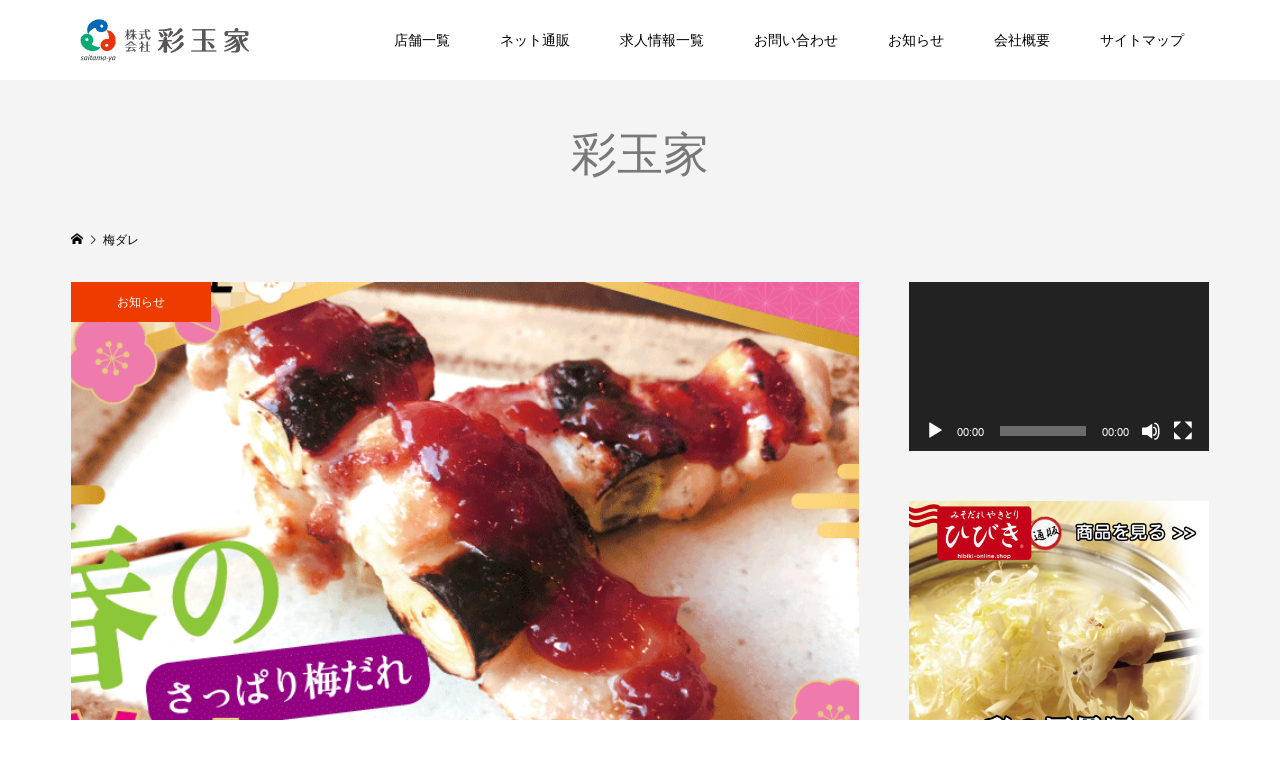

--- FILE ---
content_type: text/html; charset=UTF-8
request_url: https://www.saitama-ya.jp/tag/%E6%A2%85%E3%83%80%E3%83%AC/
body_size: 14614
content:
<!DOCTYPE html>
<html lang="ja">
<head >
<meta charset="UTF-8">
<meta name="description" content="saitama-ya web site">
<meta name="viewport" content="width=device-width">
<title>梅ダレに関する記事一覧 &#8211; 彩玉家－みそだれやきとりひびき－</title>
<meta name='robots' content='max-image-preview:large' />
<link rel="alternate" type="application/rss+xml" title="彩玉家－みそだれやきとりひびき－ &raquo; 梅ダレ タグのフィード" href="https://www.saitama-ya.jp/tag/%e6%a2%85%e3%83%80%e3%83%ac/feed/" />
<style id='wp-img-auto-sizes-contain-inline-css' type='text/css'>
img:is([sizes=auto i],[sizes^="auto," i]){contain-intrinsic-size:3000px 1500px}
/*# sourceURL=wp-img-auto-sizes-contain-inline-css */
</style>
<style id='wp-emoji-styles-inline-css' type='text/css'>

	img.wp-smiley, img.emoji {
		display: inline !important;
		border: none !important;
		box-shadow: none !important;
		height: 1em !important;
		width: 1em !important;
		margin: 0 0.07em !important;
		vertical-align: -0.1em !important;
		background: none !important;
		padding: 0 !important;
	}
/*# sourceURL=wp-emoji-styles-inline-css */
</style>
<style id='wp-block-library-inline-css' type='text/css'>
:root{--wp-block-synced-color:#7a00df;--wp-block-synced-color--rgb:122,0,223;--wp-bound-block-color:var(--wp-block-synced-color);--wp-editor-canvas-background:#ddd;--wp-admin-theme-color:#007cba;--wp-admin-theme-color--rgb:0,124,186;--wp-admin-theme-color-darker-10:#006ba1;--wp-admin-theme-color-darker-10--rgb:0,107,160.5;--wp-admin-theme-color-darker-20:#005a87;--wp-admin-theme-color-darker-20--rgb:0,90,135;--wp-admin-border-width-focus:2px}@media (min-resolution:192dpi){:root{--wp-admin-border-width-focus:1.5px}}.wp-element-button{cursor:pointer}:root .has-very-light-gray-background-color{background-color:#eee}:root .has-very-dark-gray-background-color{background-color:#313131}:root .has-very-light-gray-color{color:#eee}:root .has-very-dark-gray-color{color:#313131}:root .has-vivid-green-cyan-to-vivid-cyan-blue-gradient-background{background:linear-gradient(135deg,#00d084,#0693e3)}:root .has-purple-crush-gradient-background{background:linear-gradient(135deg,#34e2e4,#4721fb 50%,#ab1dfe)}:root .has-hazy-dawn-gradient-background{background:linear-gradient(135deg,#faaca8,#dad0ec)}:root .has-subdued-olive-gradient-background{background:linear-gradient(135deg,#fafae1,#67a671)}:root .has-atomic-cream-gradient-background{background:linear-gradient(135deg,#fdd79a,#004a59)}:root .has-nightshade-gradient-background{background:linear-gradient(135deg,#330968,#31cdcf)}:root .has-midnight-gradient-background{background:linear-gradient(135deg,#020381,#2874fc)}:root{--wp--preset--font-size--normal:16px;--wp--preset--font-size--huge:42px}.has-regular-font-size{font-size:1em}.has-larger-font-size{font-size:2.625em}.has-normal-font-size{font-size:var(--wp--preset--font-size--normal)}.has-huge-font-size{font-size:var(--wp--preset--font-size--huge)}.has-text-align-center{text-align:center}.has-text-align-left{text-align:left}.has-text-align-right{text-align:right}.has-fit-text{white-space:nowrap!important}#end-resizable-editor-section{display:none}.aligncenter{clear:both}.items-justified-left{justify-content:flex-start}.items-justified-center{justify-content:center}.items-justified-right{justify-content:flex-end}.items-justified-space-between{justify-content:space-between}.screen-reader-text{border:0;clip-path:inset(50%);height:1px;margin:-1px;overflow:hidden;padding:0;position:absolute;width:1px;word-wrap:normal!important}.screen-reader-text:focus{background-color:#ddd;clip-path:none;color:#444;display:block;font-size:1em;height:auto;left:5px;line-height:normal;padding:15px 23px 14px;text-decoration:none;top:5px;width:auto;z-index:100000}html :where(.has-border-color){border-style:solid}html :where([style*=border-top-color]){border-top-style:solid}html :where([style*=border-right-color]){border-right-style:solid}html :where([style*=border-bottom-color]){border-bottom-style:solid}html :where([style*=border-left-color]){border-left-style:solid}html :where([style*=border-width]){border-style:solid}html :where([style*=border-top-width]){border-top-style:solid}html :where([style*=border-right-width]){border-right-style:solid}html :where([style*=border-bottom-width]){border-bottom-style:solid}html :where([style*=border-left-width]){border-left-style:solid}html :where(img[class*=wp-image-]){height:auto;max-width:100%}:where(figure){margin:0 0 1em}html :where(.is-position-sticky){--wp-admin--admin-bar--position-offset:var(--wp-admin--admin-bar--height,0px)}@media screen and (max-width:600px){html :where(.is-position-sticky){--wp-admin--admin-bar--position-offset:0px}}

/*# sourceURL=wp-block-library-inline-css */
</style><style id='wp-block-paragraph-inline-css' type='text/css'>
.is-small-text{font-size:.875em}.is-regular-text{font-size:1em}.is-large-text{font-size:2.25em}.is-larger-text{font-size:3em}.has-drop-cap:not(:focus):first-letter{float:left;font-size:8.4em;font-style:normal;font-weight:100;line-height:.68;margin:.05em .1em 0 0;text-transform:uppercase}body.rtl .has-drop-cap:not(:focus):first-letter{float:none;margin-left:.1em}p.has-drop-cap.has-background{overflow:hidden}:root :where(p.has-background){padding:1.25em 2.375em}:where(p.has-text-color:not(.has-link-color)) a{color:inherit}p.has-text-align-left[style*="writing-mode:vertical-lr"],p.has-text-align-right[style*="writing-mode:vertical-rl"]{rotate:180deg}
/*# sourceURL=https://www.saitama-ya.jp/wp/wp-includes/blocks/paragraph/style.min.css */
</style>
<style id='global-styles-inline-css' type='text/css'>
:root{--wp--preset--aspect-ratio--square: 1;--wp--preset--aspect-ratio--4-3: 4/3;--wp--preset--aspect-ratio--3-4: 3/4;--wp--preset--aspect-ratio--3-2: 3/2;--wp--preset--aspect-ratio--2-3: 2/3;--wp--preset--aspect-ratio--16-9: 16/9;--wp--preset--aspect-ratio--9-16: 9/16;--wp--preset--color--black: #000000;--wp--preset--color--cyan-bluish-gray: #abb8c3;--wp--preset--color--white: #ffffff;--wp--preset--color--pale-pink: #f78da7;--wp--preset--color--vivid-red: #cf2e2e;--wp--preset--color--luminous-vivid-orange: #ff6900;--wp--preset--color--luminous-vivid-amber: #fcb900;--wp--preset--color--light-green-cyan: #7bdcb5;--wp--preset--color--vivid-green-cyan: #00d084;--wp--preset--color--pale-cyan-blue: #8ed1fc;--wp--preset--color--vivid-cyan-blue: #0693e3;--wp--preset--color--vivid-purple: #9b51e0;--wp--preset--gradient--vivid-cyan-blue-to-vivid-purple: linear-gradient(135deg,rgb(6,147,227) 0%,rgb(155,81,224) 100%);--wp--preset--gradient--light-green-cyan-to-vivid-green-cyan: linear-gradient(135deg,rgb(122,220,180) 0%,rgb(0,208,130) 100%);--wp--preset--gradient--luminous-vivid-amber-to-luminous-vivid-orange: linear-gradient(135deg,rgb(252,185,0) 0%,rgb(255,105,0) 100%);--wp--preset--gradient--luminous-vivid-orange-to-vivid-red: linear-gradient(135deg,rgb(255,105,0) 0%,rgb(207,46,46) 100%);--wp--preset--gradient--very-light-gray-to-cyan-bluish-gray: linear-gradient(135deg,rgb(238,238,238) 0%,rgb(169,184,195) 100%);--wp--preset--gradient--cool-to-warm-spectrum: linear-gradient(135deg,rgb(74,234,220) 0%,rgb(151,120,209) 20%,rgb(207,42,186) 40%,rgb(238,44,130) 60%,rgb(251,105,98) 80%,rgb(254,248,76) 100%);--wp--preset--gradient--blush-light-purple: linear-gradient(135deg,rgb(255,206,236) 0%,rgb(152,150,240) 100%);--wp--preset--gradient--blush-bordeaux: linear-gradient(135deg,rgb(254,205,165) 0%,rgb(254,45,45) 50%,rgb(107,0,62) 100%);--wp--preset--gradient--luminous-dusk: linear-gradient(135deg,rgb(255,203,112) 0%,rgb(199,81,192) 50%,rgb(65,88,208) 100%);--wp--preset--gradient--pale-ocean: linear-gradient(135deg,rgb(255,245,203) 0%,rgb(182,227,212) 50%,rgb(51,167,181) 100%);--wp--preset--gradient--electric-grass: linear-gradient(135deg,rgb(202,248,128) 0%,rgb(113,206,126) 100%);--wp--preset--gradient--midnight: linear-gradient(135deg,rgb(2,3,129) 0%,rgb(40,116,252) 100%);--wp--preset--font-size--small: 13px;--wp--preset--font-size--medium: 20px;--wp--preset--font-size--large: 36px;--wp--preset--font-size--x-large: 42px;--wp--preset--spacing--20: 0.44rem;--wp--preset--spacing--30: 0.67rem;--wp--preset--spacing--40: 1rem;--wp--preset--spacing--50: 1.5rem;--wp--preset--spacing--60: 2.25rem;--wp--preset--spacing--70: 3.38rem;--wp--preset--spacing--80: 5.06rem;--wp--preset--shadow--natural: 6px 6px 9px rgba(0, 0, 0, 0.2);--wp--preset--shadow--deep: 12px 12px 50px rgba(0, 0, 0, 0.4);--wp--preset--shadow--sharp: 6px 6px 0px rgba(0, 0, 0, 0.2);--wp--preset--shadow--outlined: 6px 6px 0px -3px rgb(255, 255, 255), 6px 6px rgb(0, 0, 0);--wp--preset--shadow--crisp: 6px 6px 0px rgb(0, 0, 0);}:where(.is-layout-flex){gap: 0.5em;}:where(.is-layout-grid){gap: 0.5em;}body .is-layout-flex{display: flex;}.is-layout-flex{flex-wrap: wrap;align-items: center;}.is-layout-flex > :is(*, div){margin: 0;}body .is-layout-grid{display: grid;}.is-layout-grid > :is(*, div){margin: 0;}:where(.wp-block-columns.is-layout-flex){gap: 2em;}:where(.wp-block-columns.is-layout-grid){gap: 2em;}:where(.wp-block-post-template.is-layout-flex){gap: 1.25em;}:where(.wp-block-post-template.is-layout-grid){gap: 1.25em;}.has-black-color{color: var(--wp--preset--color--black) !important;}.has-cyan-bluish-gray-color{color: var(--wp--preset--color--cyan-bluish-gray) !important;}.has-white-color{color: var(--wp--preset--color--white) !important;}.has-pale-pink-color{color: var(--wp--preset--color--pale-pink) !important;}.has-vivid-red-color{color: var(--wp--preset--color--vivid-red) !important;}.has-luminous-vivid-orange-color{color: var(--wp--preset--color--luminous-vivid-orange) !important;}.has-luminous-vivid-amber-color{color: var(--wp--preset--color--luminous-vivid-amber) !important;}.has-light-green-cyan-color{color: var(--wp--preset--color--light-green-cyan) !important;}.has-vivid-green-cyan-color{color: var(--wp--preset--color--vivid-green-cyan) !important;}.has-pale-cyan-blue-color{color: var(--wp--preset--color--pale-cyan-blue) !important;}.has-vivid-cyan-blue-color{color: var(--wp--preset--color--vivid-cyan-blue) !important;}.has-vivid-purple-color{color: var(--wp--preset--color--vivid-purple) !important;}.has-black-background-color{background-color: var(--wp--preset--color--black) !important;}.has-cyan-bluish-gray-background-color{background-color: var(--wp--preset--color--cyan-bluish-gray) !important;}.has-white-background-color{background-color: var(--wp--preset--color--white) !important;}.has-pale-pink-background-color{background-color: var(--wp--preset--color--pale-pink) !important;}.has-vivid-red-background-color{background-color: var(--wp--preset--color--vivid-red) !important;}.has-luminous-vivid-orange-background-color{background-color: var(--wp--preset--color--luminous-vivid-orange) !important;}.has-luminous-vivid-amber-background-color{background-color: var(--wp--preset--color--luminous-vivid-amber) !important;}.has-light-green-cyan-background-color{background-color: var(--wp--preset--color--light-green-cyan) !important;}.has-vivid-green-cyan-background-color{background-color: var(--wp--preset--color--vivid-green-cyan) !important;}.has-pale-cyan-blue-background-color{background-color: var(--wp--preset--color--pale-cyan-blue) !important;}.has-vivid-cyan-blue-background-color{background-color: var(--wp--preset--color--vivid-cyan-blue) !important;}.has-vivid-purple-background-color{background-color: var(--wp--preset--color--vivid-purple) !important;}.has-black-border-color{border-color: var(--wp--preset--color--black) !important;}.has-cyan-bluish-gray-border-color{border-color: var(--wp--preset--color--cyan-bluish-gray) !important;}.has-white-border-color{border-color: var(--wp--preset--color--white) !important;}.has-pale-pink-border-color{border-color: var(--wp--preset--color--pale-pink) !important;}.has-vivid-red-border-color{border-color: var(--wp--preset--color--vivid-red) !important;}.has-luminous-vivid-orange-border-color{border-color: var(--wp--preset--color--luminous-vivid-orange) !important;}.has-luminous-vivid-amber-border-color{border-color: var(--wp--preset--color--luminous-vivid-amber) !important;}.has-light-green-cyan-border-color{border-color: var(--wp--preset--color--light-green-cyan) !important;}.has-vivid-green-cyan-border-color{border-color: var(--wp--preset--color--vivid-green-cyan) !important;}.has-pale-cyan-blue-border-color{border-color: var(--wp--preset--color--pale-cyan-blue) !important;}.has-vivid-cyan-blue-border-color{border-color: var(--wp--preset--color--vivid-cyan-blue) !important;}.has-vivid-purple-border-color{border-color: var(--wp--preset--color--vivid-purple) !important;}.has-vivid-cyan-blue-to-vivid-purple-gradient-background{background: var(--wp--preset--gradient--vivid-cyan-blue-to-vivid-purple) !important;}.has-light-green-cyan-to-vivid-green-cyan-gradient-background{background: var(--wp--preset--gradient--light-green-cyan-to-vivid-green-cyan) !important;}.has-luminous-vivid-amber-to-luminous-vivid-orange-gradient-background{background: var(--wp--preset--gradient--luminous-vivid-amber-to-luminous-vivid-orange) !important;}.has-luminous-vivid-orange-to-vivid-red-gradient-background{background: var(--wp--preset--gradient--luminous-vivid-orange-to-vivid-red) !important;}.has-very-light-gray-to-cyan-bluish-gray-gradient-background{background: var(--wp--preset--gradient--very-light-gray-to-cyan-bluish-gray) !important;}.has-cool-to-warm-spectrum-gradient-background{background: var(--wp--preset--gradient--cool-to-warm-spectrum) !important;}.has-blush-light-purple-gradient-background{background: var(--wp--preset--gradient--blush-light-purple) !important;}.has-blush-bordeaux-gradient-background{background: var(--wp--preset--gradient--blush-bordeaux) !important;}.has-luminous-dusk-gradient-background{background: var(--wp--preset--gradient--luminous-dusk) !important;}.has-pale-ocean-gradient-background{background: var(--wp--preset--gradient--pale-ocean) !important;}.has-electric-grass-gradient-background{background: var(--wp--preset--gradient--electric-grass) !important;}.has-midnight-gradient-background{background: var(--wp--preset--gradient--midnight) !important;}.has-small-font-size{font-size: var(--wp--preset--font-size--small) !important;}.has-medium-font-size{font-size: var(--wp--preset--font-size--medium) !important;}.has-large-font-size{font-size: var(--wp--preset--font-size--large) !important;}.has-x-large-font-size{font-size: var(--wp--preset--font-size--x-large) !important;}
/*# sourceURL=global-styles-inline-css */
</style>

<style id='classic-theme-styles-inline-css' type='text/css'>
/*! This file is auto-generated */
.wp-block-button__link{color:#fff;background-color:#32373c;border-radius:9999px;box-shadow:none;text-decoration:none;padding:calc(.667em + 2px) calc(1.333em + 2px);font-size:1.125em}.wp-block-file__button{background:#32373c;color:#fff;text-decoration:none}
/*# sourceURL=/wp-includes/css/classic-themes.min.css */
</style>
<link rel='stylesheet' id='copy-the-code-css' href='https://www.saitama-ya.jp/wp/wp-content/plugins/copy-the-code/assets/css/copy-the-code.css?ver=4.1.4' type='text/css' media='all' />
<link rel='stylesheet' id='ctc-copy-inline-css' href='https://www.saitama-ya.jp/wp/wp-content/plugins/copy-the-code/assets/css/copy-inline.css?ver=4.1.4' type='text/css' media='all' />
<link rel='stylesheet' id='famous-style-css' href='https://www.saitama-ya.jp/wp/wp-content/themes/famous_tcd064/style.css?ver=1.7.3' type='text/css' media='all' />
<link rel='stylesheet' id='sns-button-css' href='https://www.saitama-ya.jp/wp/wp-content/themes/famous_tcd064/css/sns-botton.css?ver=1.7.3' type='text/css' media='all' />
<script type="text/javascript" src="https://www.saitama-ya.jp/wp/wp-includes/js/jquery/jquery.min.js?ver=3.7.1" id="jquery-core-js"></script>
<script type="text/javascript" src="https://www.saitama-ya.jp/wp/wp-includes/js/jquery/jquery-migrate.min.js?ver=3.4.1" id="jquery-migrate-js"></script>
<link rel="https://api.w.org/" href="https://www.saitama-ya.jp/wp-json/" /><link rel="alternate" title="JSON" type="application/json" href="https://www.saitama-ya.jp/wp-json/wp/v2/tags/156" /><link rel="EditURI" type="application/rsd+xml" title="RSD" href="https://www.saitama-ya.jp/wp/xmlrpc.php?rsd" />
<meta name="generator" content="WordPress 6.9" />
<meta name="generator" content="webp-uploads 2.6.0">
<link rel="shortcut icon" href="https://www.saitama-ya.jp/wp/wp-content/uploads/2022/08/saitama-ya-ico.png">
<style>
.p-button:hover, .p-category-item:hover, .p-entry-works__pager .p-pager__item a:hover, .c-comment__form-submit:hover, c-comment__password-protected, .c-pw__btn--register, .c-pw__btn { background-color: #000000; }
.c-comment__tab-item.is-active a, .c-comment__tab-item a:hover, .c-comment__tab-item.is-active p { background-color: #000000; border-color: #000000; }
.c-comment__tab-item.is-active a:after, .c-comment__tab-item.is-active p:after { border-top-color: #000000; }
.p-breadcrumb__item a:hover, .p-social-nav a:hover, .p-gallery-modal__button:hover, .p-modal-cta__close:hover, .p-index-archive__item-category:hover, .p-widget-categories .toggle-children:hover, .p-widget .searchform #searchsubmit:hover, .p-widget-search .p-widget-search__submit:hover, .slick-arrow:hover { color: #ee3c00; }
.p-button, .p-pagetop a, .p-category-item, .p-page-links > span, .p-pager__item .current, .p-page-links a:hover, .p-pager__item a:hover, .p-works-gallery__filter-item.is-active span, .slick-dots li.slick-active button, .slick-dots li:hover button { background-color: #ee3c00; }
.p-headline, .p-widget__title { border-color: #ee3c00; }
a:hover, .p-entry__body a:hover, .custom-html-widget a:hover, .p-author__box a:hover, a:hover .p-article__title, .p-entry-nav a:hover, .p-works-gallery__filter-item:hover span, .p-entry__body .pb_simple_table a:hover { color: #999999; }
.p-pagetop a:hover { background-color: #999999; }
.p-entry__body a, .custom-html-widget a { color: #ee3c00; }
body, input, textarea { font-family: "Segoe UI", Verdana, "游ゴシック", YuGothic, "Hiragino Kaku Gothic ProN", Meiryo, sans-serif; }
.p-logo, .p-page-header__title, .p-entry-works__title, .p-modal-cta__catch, .p-header-content__catch, .p-header-content__desc, .p-cb__item-headline, .p-index-about__image-label {
font-family: "Times New Roman", "游明朝", "Yu Mincho", "游明朝体", "YuMincho", "ヒラギノ明朝 Pro W3", "Hiragino Mincho Pro", "HiraMinProN-W3", "HGS明朝E", "ＭＳ Ｐ明朝", "MS PMincho", serif;
font-weight: 500;
}
@-webkit-keyframes loading-square-loader {
	0% { box-shadow: 16px -8px rgba(221, 51, 51, 0), 32px 0 rgba(221, 51, 51, 0), 0 -16px rgba(221, 51, 51, 0), 16px -16px rgba(221, 51, 51, 0), 32px -16px rgba(221, 51, 51, 0), 0 -32px rgba(221, 51, 51, 0), 16px -32px rgba(221, 51, 51, 0), 32px -32px rgba(242, 205, 123, 0); }
	5% { box-shadow: 16px -8px rgba(221, 51, 51, 0), 32px 0 rgba(221, 51, 51, 0), 0 -16px rgba(221, 51, 51, 0), 16px -16px rgba(221, 51, 51, 0), 32px -16px rgba(221, 51, 51, 0), 0 -32px rgba(221, 51, 51, 0), 16px -32px rgba(221, 51, 51, 0), 32px -32px rgba(242, 205, 123, 0); }
	10% { box-shadow: 16px 0 rgba(221, 51, 51, 1), 32px -8px rgba(221, 51, 51, 0), 0 -16px rgba(221, 51, 51, 0), 16px -16px rgba(221, 51, 51, 0), 32px -16px rgba(221, 51, 51, 0), 0 -32px rgba(221, 51, 51, 0), 16px -32px rgba(221, 51, 51, 0), 32px -32px rgba(242, 205, 123, 0); }
	15% { box-shadow: 16px 0 rgba(221, 51, 51, 1), 32px 0 rgba(221, 51, 51, 1), 0 -24px rgba(221, 51, 51, 0), 16px -16px rgba(221, 51, 51, 0), 32px -16px rgba(221, 51, 51, 0), 0 -32px rgba(221, 51, 51, 0), 16px -32px rgba(221, 51, 51, 0), 32px -32px rgba(242, 205, 123, 0); }
	20% { box-shadow: 16px 0 rgba(221, 51, 51, 1), 32px 0 rgba(221, 51, 51, 1), 0 -16px rgba(221, 51, 51, 1), 16px -24px rgba(221, 51, 51, 0), 32px -16px rgba(221, 51, 51, 0), 0 -32px rgba(221, 51, 51, 0), 16px -32px rgba(221, 51, 51, 0), 32px -32px rgba(242, 205, 123, 0); }
	25% { box-shadow: 16px 0 rgba(221, 51, 51, 1), 32px 0 rgba(221, 51, 51, 1), 0 -16px rgba(221, 51, 51, 1), 16px -16px rgba(221, 51, 51, 1), 32px -24px rgba(221, 51, 51, 0), 0 -32px rgba(221, 51, 51, 0), 16px -32px rgba(221, 51, 51, 0), 32px -32px rgba(242, 205, 123, 0); }
	30% { box-shadow: 16px 0 rgba(221, 51, 51, 1), 32px 0 rgba(221, 51, 51, 1), 0 -16px rgba(221, 51, 51, 1), 16px -16px rgba(221, 51, 51, 1), 32px -16px rgba(221, 51, 51, 1), 0 -50px rgba(221, 51, 51, 0), 16px -32px rgba(221, 51, 51, 0), 32px -32px rgba(242, 205, 123, 0); }
	35% { box-shadow: 16px 0 rgba(221, 51, 51, 1), 32px 0 rgba(221, 51, 51, 1), 0 -16px rgba(221, 51, 51, 1), 16px -16px rgba(221, 51, 51, 1), 32px -16px rgba(221, 51, 51, 1), 0 -32px rgba(221, 51, 51, 1), 16px -50px rgba(221, 51, 51, 0), 32px -32px rgba(242, 205, 123, 0); }
	40% { box-shadow: 16px 0 rgba(221, 51, 51, 1), 32px 0 rgba(221, 51, 51, 1), 0 -16px rgba(221, 51, 51, 1), 16px -16px rgba(221, 51, 51, 1), 32px -16px rgba(221, 51, 51, 1), 0 -32px rgba(221, 51, 51, 1), 16px -32px rgba(221, 51, 51, 1), 32px -50px rgba(242, 205, 123, 0); }
	45%, 55% { box-shadow: 16px 0 rgba(221, 51, 51, 1), 32px 0 rgba(221, 51, 51, 1), 0 -16px rgba(221, 51, 51, 1), 16px -16px rgba(221, 51, 51, 1), 32px -16px rgba(221, 51, 51, 1), 0 -32px rgba(221, 51, 51, 1), 16px -32px rgba(221, 51, 51, 1), 32px -32px rgba(30, 115, 190, 1); }
	60% { box-shadow: 16px 8px rgba(221, 51, 51, 0), 32px 0 rgba(221, 51, 51, 1), 0 -16px rgba(221, 51, 51, 1), 16px -16px rgba(221, 51, 51, 1), 32px -16px rgba(221, 51, 51, 1), 0 -32px rgba(221, 51, 51, 1), 16px -32px rgba(221, 51, 51, 1), 32px -32px rgba(30, 115, 190, 1); }
	65% { box-shadow: 16px 8px rgba(221, 51, 51, 0), 32px 8px rgba(221, 51, 51, 0), 0 -16px rgba(221, 51, 51, 1), 16px -16px rgba(221, 51, 51, 1), 32px -16px rgba(221, 51, 51, 1), 0 -32px rgba(221, 51, 51, 1), 16px -32px rgba(221, 51, 51, 1), 32px -32px rgba(30, 115, 190, 1); }
	70% { box-shadow: 16px 8px rgba(221, 51, 51, 0), 32px 8px rgba(221, 51, 51, 0), 0 -8px rgba(221, 51, 51, 0), 16px -16px rgba(221, 51, 51, 1), 32px -16px rgba(221, 51, 51, 1), 0 -32px rgba(221, 51, 51, 1), 16px -32px rgba(221, 51, 51, 1), 32px -32px rgba(30, 115, 190, 1); }
	75% { box-shadow: 16px 8px rgba(221, 51, 51, 0), 32px 8px rgba(221, 51, 51, 0), 0 -8px rgba(221, 51, 51, 0), 16px -8px rgba(221, 51, 51, 0), 32px -16px rgba(221, 51, 51, 1), 0 -32px rgba(221, 51, 51, 1), 16px -32px rgba(221, 51, 51, 1), 32px -32px rgba(30, 115, 190, 1); }
	80% { box-shadow: 16px 8px rgba(221, 51, 51, 0), 32px 8px rgba(221, 51, 51, 0), 0 -8px rgba(221, 51, 51, 0), 16px -8px rgba(221, 51, 51, 0), 32px -8px rgba(221, 51, 51, 0), 0 -32px rgba(221, 51, 51, 1), 16px -32px rgba(221, 51, 51, 1), 32px -32px rgba(30, 115, 190, 1); }
	85% { box-shadow: 16px 8px rgba(221, 51, 51, 0), 32px 8px rgba(221, 51, 51, 0), 0 -8px rgba(221, 51, 51, 0), 16px -8px rgba(221, 51, 51, 0), 32px -8px rgba(221, 51, 51, 0), 0 -24px rgba(221, 51, 51, 0), 16px -32px rgba(221, 51, 51, 1), 32px -32px rgba(30, 115, 190, 1); }
	90% { box-shadow: 16px 8px rgba(221, 51, 51, 0), 32px 8px rgba(221, 51, 51, 0), 0 -8px rgba(221, 51, 51, 0), 16px -8px rgba(221, 51, 51, 0), 32px -8px rgba(221, 51, 51, 0), 0 -24px rgba(221, 51, 51, 0), 16px -24px rgba(221, 51, 51, 0), 32px -32px rgba(30, 115, 190, 1); }
	95%, 100% { box-shadow: 16px 8px rgba(221, 51, 51, 0), 32px 8px rgba(221, 51, 51, 0), 0 -8px rgba(221, 51, 51, 0), 16px -8px rgba(221, 51, 51, 0), 32px -8px rgba(221, 51, 51, 0), 0 -24px rgba(221, 51, 51, 0), 16px -24px rgba(221, 51, 51, 0), 32px -24px rgba(30, 115, 190, 0); }
}
@keyframes loading-square-loader {
	0% { box-shadow: 16px -8px rgba(221, 51, 51, 0), 32px 0 rgba(221, 51, 51, 0), 0 -16px rgba(221, 51, 51, 0), 16px -16px rgba(221, 51, 51, 0), 32px -16px rgba(221, 51, 51, 0), 0 -32px rgba(221, 51, 51, 0), 16px -32px rgba(221, 51, 51, 0), 32px -32px rgba(242, 205, 123, 0); }
	5% { box-shadow: 16px -8px rgba(221, 51, 51, 0), 32px 0 rgba(221, 51, 51, 0), 0 -16px rgba(221, 51, 51, 0), 16px -16px rgba(221, 51, 51, 0), 32px -16px rgba(221, 51, 51, 0), 0 -32px rgba(221, 51, 51, 0), 16px -32px rgba(221, 51, 51, 0), 32px -32px rgba(242, 205, 123, 0); }
	10% { box-shadow: 16px 0 rgba(221, 51, 51, 1), 32px -8px rgba(221, 51, 51, 0), 0 -16px rgba(221, 51, 51, 0), 16px -16px rgba(221, 51, 51, 0), 32px -16px rgba(221, 51, 51, 0), 0 -32px rgba(221, 51, 51, 0), 16px -32px rgba(221, 51, 51, 0), 32px -32px rgba(242, 205, 123, 0); }
	15% { box-shadow: 16px 0 rgba(221, 51, 51, 1), 32px 0 rgba(221, 51, 51, 1), 0 -24px rgba(221, 51, 51, 0), 16px -16px rgba(221, 51, 51, 0), 32px -16px rgba(221, 51, 51, 0), 0 -32px rgba(221, 51, 51, 0), 16px -32px rgba(221, 51, 51, 0), 32px -32px rgba(242, 205, 123, 0); }
	20% { box-shadow: 16px 0 rgba(221, 51, 51, 1), 32px 0 rgba(221, 51, 51, 1), 0 -16px rgba(221, 51, 51, 1), 16px -24px rgba(221, 51, 51, 0), 32px -16px rgba(221, 51, 51, 0), 0 -32px rgba(221, 51, 51, 0), 16px -32px rgba(221, 51, 51, 0), 32px -32px rgba(242, 205, 123, 0); }
	25% { box-shadow: 16px 0 rgba(221, 51, 51, 1), 32px 0 rgba(221, 51, 51, 1), 0 -16px rgba(221, 51, 51, 1), 16px -16px rgba(221, 51, 51, 1), 32px -24px rgba(221, 51, 51, 0), 0 -32px rgba(221, 51, 51, 0), 16px -32px rgba(221, 51, 51, 0), 32px -32px rgba(242, 205, 123, 0); }
	30% { box-shadow: 16px 0 rgba(221, 51, 51, 1), 32px 0 rgba(221, 51, 51, 1), 0 -16px rgba(221, 51, 51, 1), 16px -16px rgba(221, 51, 51, 1), 32px -16px rgba(221, 51, 51, 1), 0 -50px rgba(221, 51, 51, 0), 16px -32px rgba(221, 51, 51, 0), 32px -32px rgba(242, 205, 123, 0); }
	35% { box-shadow: 16px 0 rgba(221, 51, 51, 1), 32px 0 rgba(221, 51, 51, 1), 0 -16px rgba(221, 51, 51, 1), 16px -16px rgba(221, 51, 51, 1), 32px -16px rgba(221, 51, 51, 1), 0 -32px rgba(221, 51, 51, 1), 16px -50px rgba(221, 51, 51, 0), 32px -32px rgba(242, 205, 123, 0); }
	40% { box-shadow: 16px 0 rgba(221, 51, 51, 1), 32px 0 rgba(221, 51, 51, 1), 0 -16px rgba(221, 51, 51, 1), 16px -16px rgba(221, 51, 51, 1), 32px -16px rgba(221, 51, 51, 1), 0 -32px rgba(221, 51, 51, 1), 16px -32px rgba(221, 51, 51, 1), 32px -50px rgba(242, 205, 123, 0); }
	45%, 55% { box-shadow: 16px 0 rgba(221, 51, 51, 1), 32px 0 rgba(221, 51, 51, 1), 0 -16px rgba(221, 51, 51, 1), 16px -16px rgba(221, 51, 51, 1), 32px -16px rgba(221, 51, 51, 1), 0 -32px rgba(221, 51, 51, 1), 16px -32px rgba(221, 51, 51, 1), 32px -32px rgba(30, 115, 190, 1); }
	60% { box-shadow: 16px 8px rgba(221, 51, 51, 0), 32px 0 rgba(221, 51, 51, 1), 0 -16px rgba(221, 51, 51, 1), 16px -16px rgba(221, 51, 51, 1), 32px -16px rgba(221, 51, 51, 1), 0 -32px rgba(221, 51, 51, 1), 16px -32px rgba(221, 51, 51, 1), 32px -32px rgba(30, 115, 190, 1); }
	65% { box-shadow: 16px 8px rgba(221, 51, 51, 0), 32px 8px rgba(221, 51, 51, 0), 0 -16px rgba(221, 51, 51, 1), 16px -16px rgba(221, 51, 51, 1), 32px -16px rgba(221, 51, 51, 1), 0 -32px rgba(221, 51, 51, 1), 16px -32px rgba(221, 51, 51, 1), 32px -32px rgba(30, 115, 190, 1); }
	70% { box-shadow: 16px 8px rgba(221, 51, 51, 0), 32px 8px rgba(221, 51, 51, 0), 0 -8px rgba(221, 51, 51, 0), 16px -16px rgba(221, 51, 51, 1), 32px -16px rgba(221, 51, 51, 1), 0 -32px rgba(221, 51, 51, 1), 16px -32px rgba(221, 51, 51, 1), 32px -32px rgba(30, 115, 190, 1); }
	75% { box-shadow: 16px 8px rgba(221, 51, 51, 0), 32px 8px rgba(221, 51, 51, 0), 0 -8px rgba(221, 51, 51, 0), 16px -8px rgba(221, 51, 51, 0), 32px -16px rgba(221, 51, 51, 1), 0 -32px rgba(221, 51, 51, 1), 16px -32px rgba(221, 51, 51, 1), 32px -32px rgba(30, 115, 190, 1); }
	80% { box-shadow: 16px 8px rgba(221, 51, 51, 0), 32px 8px rgba(221, 51, 51, 0), 0 -8px rgba(221, 51, 51, 0), 16px -8px rgba(221, 51, 51, 0), 32px -8px rgba(221, 51, 51, 0), 0 -32px rgba(221, 51, 51, 1), 16px -32px rgba(221, 51, 51, 1), 32px -32px rgba(30, 115, 190, 1); }
	85% { box-shadow: 16px 8px rgba(221, 51, 51, 0), 32px 8px rgba(221, 51, 51, 0), 0 -8px rgba(221, 51, 51, 0), 16px -8px rgba(221, 51, 51, 0), 32px -8px rgba(221, 51, 51, 0), 0 -24px rgba(221, 51, 51, 0), 16px -32px rgba(221, 51, 51, 1), 32px -32px rgba(30, 115, 190, 1); }
	90% { box-shadow: 16px 8px rgba(221, 51, 51, 0), 32px 8px rgba(221, 51, 51, 0), 0 -8px rgba(221, 51, 51, 0), 16px -8px rgba(221, 51, 51, 0), 32px -8px rgba(221, 51, 51, 0), 0 -24px rgba(221, 51, 51, 0), 16px -24px rgba(221, 51, 51, 0), 32px -32px rgba(30, 115, 190, 1); }
	95%, 100% { box-shadow: 16px 8px rgba(221, 51, 51, 0), 32px 8px rgba(221, 51, 51, 0), 0 -8px rgba(221, 51, 51, 0), 16px -8px rgba(221, 51, 51, 0), 32px -8px rgba(221, 51, 51, 0), 0 -24px rgba(221, 51, 51, 0), 16px -24px rgba(221, 51, 51, 0), 32px -24px rgba(30, 115, 190, 0); }
}
.c-load--type2:before { box-shadow: 16px 0 0 rgba(221, 51, 51, 1), 32px 0 0 rgba(221, 51, 51, 1), 0 -16px 0 rgba(221, 51, 51, 1), 16px -16px 0 rgba(221, 51, 51, 1), 32px -16px 0 rgba(221, 51, 51, 1), 0 -32px rgba(221, 51, 51, 1), 16px -32px rgba(221, 51, 51, 1), 32px -32px rgba(30, 115, 190, 0); }
.c-load--type2:after { background-color: rgba(30, 115, 190, 1); }
.p-hover-effect--type1:hover img { -webkit-transform: scale(1.2) rotate(2deg); -moz-transform: scale(1.2) rotate(2deg); -ms-transform: scale(1.2) rotate(2deg); transform: scale(1.2) rotate(2deg); }
.p-hover-effect--type2 img { margin-left: -8px; }
.p-hover-effect--type2:hover img { margin-left: 8px; }
.p-hover-effect--type2:hover .p-hover-effect__image { background: #000000; }
.p-hover-effect--type2:hover img { opacity: 0.5 }
.p-hover-effect--type3:hover .p-hover-effect__image { background: #000000; }
.p-hover-effect--type3:hover img { opacity: 0.5; }
.p-entry__title { font-size: 30px; }
.p-entry__title, .p-article-post__title { color: #000000; }
.p-entry__body { font-size: 16px; }
.p-entry__body, .p-entry__body .pb_simple_table a { color: #000000; }
.p-entry-information__title { font-size: 30px; }
.p-entry-information__title, .p-article-information__title { color: #000000; }
.p-entry-information__body, .p-entry-information__body .pb_simple_table a { color: #000000; font-size: 16px; }
.p-entry-works__title { color: #000000; font-size: 40px; }
.p-entry-works__body { color: #000000; font-size: 14px; }
.p-gallery-modal__overlay { background: rgba(0, 0, 0, 0.5); }
.p-article-voice__title { color: #000000; font-size: 16px; }
.p-entry-voice__body { color: #000000; font-size: 14px; }
.l-header__bar { background: rgba(255, 255, 255, 1); }
body.l-header__fix .is-header-fixed .l-header__bar { background: rgba(255, 255, 255, 0.8); }
.p-header__logo--text { font-size: 30px; }
.p-footer__logo--text { font-size: 30px; }
.l-header a, .p-global-nav a { color: #000000; }
.p-global-nav .sub-menu { background-color: #000000; }
.p-global-nav .sub-menu a { color: #ffffff; }
.p-global-nav .sub-menu a:hover, .p-global-nav .sub-menu .current-menu-item > a { background-color: #ee3c00; color: #ffffff; }
.p-footer-info, .p-footer__logo--text a { color: #000000; }
.p-footer-info.has-bg-image::after { background-color: rgba(130,130,130, 1); }
.p-footer-info__desc { font-size: 16px; }
.p-footer-info .p-social-nav a { color: #000000; }
.p-footer-info .p-social-nav a:hover { color: #ee3c00; }
.p-footer-nav__container { background-color: #efefef; }
.p-footer-nav, .p-footer-nav li a { color: #000000; }
.p-footer-nav li a:hover { color: #fc8f00; }
.p-copyright { background-color: #000000; color: #ffffff; }
@media (min-width: 1200px) {
	.p-global-nav a:hover, .p-global-nav > li:hover > a, .p-global-nav > li.current-menu-item > a, .p-global-nav > li.is-active > a { color: #ee3c00; }
}
@media only screen and (max-width: 1199px) {
	.l-header__bar { background-color: rgba(255, 255, 255, 1); }
	.p-header__logo--text { font-size: 24px; }
	.p-global-nav { background-color: rgba(0,0,0, 1); }
	.p-global-nav a { color: #ffffff; }
	.p-global-nav a:hover, .p-global-nav .current-menu-item > a { background-color: rgba(238,60,0, 1); color: #ffffff; }
}
@media only screen and (max-width: 991px) {
	.p-footer__logo--text { font-size: 24px; }
	.p-footer-info__desc { font-size: 12px; }
	.p-entry__title { font-size: 18px; }
	.p-entry__body { font-size: 14px; }
	.p-entry-information__title { font-size: 18px; }
	.p-entry-information__body { font-size: 14px; }
	.p-entry-works__title { font-size: 34px; }
	.p-entry-works__body { font-size: 14px; }
	.p-article-voice__title { font-size: 16px; }
	.p-entry-voice__body { font-size: 14px; }
}
@media only screen and (max-width: 767px) {
	@-webkit-keyframes loading-square-loader {
		0% { box-shadow: 10px -5px rgba(221, 51, 51, 0), 20px 0 rgba(221, 51, 51, 0), 0 -10px rgba(221, 51, 51, 0), 10px -10px rgba(221, 51, 51, 0), 20px -10px rgba(221, 51, 51, 0), 0 -20px rgba(221, 51, 51, 0), 10px -20px rgba(221, 51, 51, 0), 20px -20px rgba(242, 205, 123, 0); }
		5% { box-shadow: 10px -5px rgba(221, 51, 51, 0), 20px 0 rgba(221, 51, 51, 0), 0 -10px rgba(221, 51, 51, 0), 10px -10px rgba(221, 51, 51, 0), 20px -10px rgba(221, 51, 51, 0), 0 -20px rgba(221, 51, 51, 0), 10px -20px rgba(221, 51, 51, 0), 20px -20px rgba(242, 205, 123, 0); }
		10% { box-shadow: 10px 0 rgba(221, 51, 51, 1), 20px -5px rgba(221, 51, 51, 0), 0 -10px rgba(221, 51, 51, 0), 10px -10px rgba(221, 51, 51, 0), 20px -10px rgba(221, 51, 51, 0), 0 -20px rgba(221, 51, 51, 0), 10px -20px rgba(221, 51, 51, 0), 20px -20px rgba(242, 205, 123, 0); }
		15% { box-shadow: 10px 0 rgba(221, 51, 51, 1), 20px 0 rgba(221, 51, 51, 1), 0 -15px rgba(221, 51, 51, 0), 10px -10px rgba(221, 51, 51, 0), 20px -10px rgba(221, 51, 51, 0), 0 -20px rgba(221, 51, 51, 0), 10px -20px rgba(221, 51, 51, 0), 20px -20px rgba(242, 205, 123, 0); }
		20% { box-shadow: 10px 0 rgba(221, 51, 51, 1), 20px 0 rgba(221, 51, 51, 1), 0 -10px rgba(221, 51, 51, 1), 10px -15px rgba(221, 51, 51, 0), 20px -10px rgba(221, 51, 51, 0), 0 -20px rgba(221, 51, 51, 0), 10px -20px rgba(221, 51, 51, 0), 20px -20px rgba(242, 205, 123, 0); }
		25% { box-shadow: 10px 0 rgba(221, 51, 51, 1), 20px 0 rgba(221, 51, 51, 1), 0 -10px rgba(221, 51, 51, 1), 10px -10px rgba(221, 51, 51, 1), 20px -15px rgba(221, 51, 51, 0), 0 -20px rgba(221, 51, 51, 0), 10px -20px rgba(221, 51, 51, 0), 20px -20px rgba(242, 205, 123, 0); }
		30% { box-shadow: 10px 0 rgba(221, 51, 51, 1), 20px 0 rgba(221, 51, 51, 1), 0 -10px rgba(221, 51, 51, 1), 10px -10px rgba(221, 51, 51, 1), 20px -10px rgba(221, 51, 51, 1), 0 -50px rgba(221, 51, 51, 0), 10px -20px rgba(221, 51, 51, 0), 20px -20px rgba(242, 205, 123, 0); }
		35% { box-shadow: 10px 0 rgba(221, 51, 51, 1), 20px 0 rgba(221, 51, 51, 1), 0 -10px rgba(221, 51, 51, 1), 10px -10px rgba(221, 51, 51, 1), 20px -10px rgba(221, 51, 51, 1), 0 -20px rgba(221, 51, 51, 1), 10px -50px rgba(221, 51, 51, 0), 20px -20px rgba(242, 205, 123, 0); }
		40% { box-shadow: 10px 0 rgba(221, 51, 51, 1), 20px 0 rgba(221, 51, 51, 1), 0 -10px rgba(221, 51, 51, 1), 10px -10px rgba(221, 51, 51, 1), 20px -10px rgba(221, 51, 51, 1), 0 -20px rgba(221, 51, 51, 1), 10px -20px rgba(221, 51, 51, 1), 20px -50px rgba(242, 205, 123, 0); }
		45%, 55% { box-shadow: 10px 0 rgba(221, 51, 51, 1), 20px 0 rgba(221, 51, 51, 1), 0 -10px rgba(221, 51, 51, 1), 10px -10px rgba(221, 51, 51, 1), 20px -10px rgba(221, 51, 51, 1), 0 -20px rgba(221, 51, 51, 1), 10px -20px rgba(221, 51, 51, 1), 20px -20px rgba(30, 115, 190, 1); }
		60% { box-shadow: 10px 5px rgba(221, 51, 51, 0), 20px 0 rgba(221, 51, 51, 1), 0 -10px rgba(221, 51, 51, 1), 10px -10px rgba(221, 51, 51, 1), 20px -10px rgba(221, 51, 51, 1), 0 -20px rgba(221, 51, 51, 1), 10px -20px rgba(221, 51, 51, 1), 20px -20px rgba(30, 115, 190, 1); }
		65% { box-shadow: 10px 5px rgba(221, 51, 51, 0), 20px 5px rgba(221, 51, 51, 0), 0 -10px rgba(221, 51, 51, 1), 10px -10px rgba(221, 51, 51, 1), 20px -10px rgba(221, 51, 51, 1), 0 -20px rgba(221, 51, 51, 1), 10px -20px rgba(221, 51, 51, 1), 20px -20px rgba(30, 115, 190, 1); }
		70% { box-shadow: 10px 5px rgba(221, 51, 51, 0), 20px 5px rgba(221, 51, 51, 0), 0 -5px rgba(221, 51, 51, 0), 10px -10px rgba(221, 51, 51, 1), 20px -10px rgba(221, 51, 51, 1), 0 -20px rgba(221, 51, 51, 1), 10px -20px rgba(221, 51, 51, 1), 20px -20px rgba(30, 115, 190, 1); }
		75% { box-shadow: 10px 5px rgba(221, 51, 51, 0), 20px 5px rgba(221, 51, 51, 0), 0 -5px rgba(221, 51, 51, 0), 10px -5px rgba(221, 51, 51, 0), 20px -10px rgba(221, 51, 51, 1), 0 -20px rgba(221, 51, 51, 1), 10px -20px rgba(221, 51, 51, 1), 20px -20px rgba(30, 115, 190, 1); }
		80% { box-shadow: 10px 5px rgba(221, 51, 51, 0), 20px 5px rgba(221, 51, 51, 0), 0 -5px rgba(221, 51, 51, 0), 10px -5px rgba(221, 51, 51, 0), 20px -5px rgba(221, 51, 51, 0), 0 -20px rgba(221, 51, 51, 1), 10px -20px rgba(221, 51, 51, 1), 20px -20px rgba(30, 115, 190, 1); }
		85% { box-shadow: 10px 5px rgba(221, 51, 51, 0), 20px 5px rgba(221, 51, 51, 0), 0 -5px rgba(221, 51, 51, 0), 10px -5px rgba(221, 51, 51, 0), 20px -5px rgba(221, 51, 51, 0), 0 -15px rgba(221, 51, 51, 0), 10px -20px rgba(221, 51, 51, 1), 20px -20px rgba(30, 115, 190, 1); }
		90% { box-shadow: 10px 5px rgba(221, 51, 51, 0), 20px 5px rgba(221, 51, 51, 0), 0 -5px rgba(221, 51, 51, 0), 10px -5px rgba(221, 51, 51, 0), 20px -5px rgba(221, 51, 51, 0), 0 -15px rgba(221, 51, 51, 0), 10px -15px rgba(221, 51, 51, 0), 20px -20px rgba(30, 115, 190, 1); }
		95%, 100% { box-shadow: 10px 5px rgba(221, 51, 51, 0), 20px 5px rgba(221, 51, 51, 0), 0 -5px rgba(221, 51, 51, 0), 10px -5px rgba(221, 51, 51, 0), 20px -5px rgba(221, 51, 51, 0), 0 -15px rgba(221, 51, 51, 0), 10px -15px rgba(221, 51, 51, 0), 20px -15px rgba(30, 115, 190, 0); }
	}
	@keyframes loading-square-loader {
		0% { box-shadow: 10px -5px rgba(221, 51, 51, 0), 20px 0 rgba(221, 51, 51, 0), 0 -10px rgba(221, 51, 51, 0), 10px -10px rgba(221, 51, 51, 0), 20px -10px rgba(221, 51, 51, 0), 0 -20px rgba(221, 51, 51, 0), 10px -20px rgba(221, 51, 51, 0), 20px -20px rgba(242, 205, 123, 0); }
		5% { box-shadow: 10px -5px rgba(221, 51, 51, 0), 20px 0 rgba(221, 51, 51, 0), 0 -10px rgba(221, 51, 51, 0), 10px -10px rgba(221, 51, 51, 0), 20px -10px rgba(221, 51, 51, 0), 0 -20px rgba(221, 51, 51, 0), 10px -20px rgba(221, 51, 51, 0), 20px -20px rgba(242, 205, 123, 0); }
		10% { box-shadow: 10px 0 rgba(221, 51, 51, 1), 20px -5px rgba(221, 51, 51, 0), 0 -10px rgba(221, 51, 51, 0), 10px -10px rgba(221, 51, 51, 0), 20px -10px rgba(221, 51, 51, 0), 0 -20px rgba(221, 51, 51, 0), 10px -20px rgba(221, 51, 51, 0), 20px -20px rgba(242, 205, 123, 0); }
		15% { box-shadow: 10px 0 rgba(221, 51, 51, 1), 20px 0 rgba(221, 51, 51, 1), 0 -15px rgba(221, 51, 51, 0), 10px -10px rgba(221, 51, 51, 0), 20px -10px rgba(221, 51, 51, 0), 0 -20px rgba(221, 51, 51, 0), 10px -20px rgba(221, 51, 51, 0), 20px -20px rgba(242, 205, 123, 0); }
		20% { box-shadow: 10px 0 rgba(221, 51, 51, 1), 20px 0 rgba(221, 51, 51, 1), 0 -10px rgba(221, 51, 51, 1), 10px -15px rgba(221, 51, 51, 0), 20px -10px rgba(221, 51, 51, 0), 0 -20px rgba(221, 51, 51, 0), 10px -20px rgba(221, 51, 51, 0), 20px -20px rgba(242, 205, 123, 0); }
		25% { box-shadow: 10px 0 rgba(221, 51, 51, 1), 20px 0 rgba(221, 51, 51, 1), 0 -10px rgba(221, 51, 51, 1), 10px -10px rgba(221, 51, 51, 1), 20px -15px rgba(221, 51, 51, 0), 0 -20px rgba(221, 51, 51, 0), 10px -20px rgba(221, 51, 51, 0), 20px -20px rgba(242, 205, 123, 0); }
		30% { box-shadow: 10px 0 rgba(221, 51, 51, 1), 20px 0 rgba(221, 51, 51, 1), 0 -10px rgba(221, 51, 51, 1), 10px -10px rgba(221, 51, 51, 1), 20px -10px rgba(221, 51, 51, 1), 0 -50px rgba(221, 51, 51, 0), 10px -20px rgba(221, 51, 51, 0), 20px -20px rgba(242, 205, 123, 0); }
		35% { box-shadow: 10px 0 rgba(221, 51, 51, 1), 20px 0 rgba(221, 51, 51, 1), 0 -10px rgba(221, 51, 51, 1), 10px -10px rgba(221, 51, 51, 1), 20px -10px rgba(221, 51, 51, 1), 0 -20px rgba(221, 51, 51, 1), 10px -50px rgba(221, 51, 51, 0), 20px -20px rgba(242, 205, 123, 0); }
		40% { box-shadow: 10px 0 rgba(221, 51, 51, 1), 20px 0 rgba(221, 51, 51, 1), 0 -10px rgba(221, 51, 51, 1), 10px -10px rgba(221, 51, 51, 1), 20px -10px rgba(221, 51, 51, 1), 0 -20px rgba(221, 51, 51, 1), 10px -20px rgba(221, 51, 51, 1), 20px -50px rgba(242, 205, 123, 0); }
		45%, 55% { box-shadow: 10px 0 rgba(221, 51, 51, 1), 20px 0 rgba(221, 51, 51, 1), 0 -10px rgba(221, 51, 51, 1), 10px -10px rgba(221, 51, 51, 1), 20px -10px rgba(221, 51, 51, 1), 0 -20px rgba(221, 51, 51, 1), 10px -20px rgba(221, 51, 51, 1), 20px -20px rgba(30, 115, 190, 1); }
		60% { box-shadow: 10px 5px rgba(221, 51, 51, 0), 20px 0 rgba(221, 51, 51, 1), 0 -10px rgba(221, 51, 51, 1), 10px -10px rgba(221, 51, 51, 1), 20px -10px rgba(221, 51, 51, 1), 0 -20px rgba(221, 51, 51, 1), 10px -20px rgba(221, 51, 51, 1), 20px -20px rgba(30, 115, 190, 1); }
		65% { box-shadow: 10px 5px rgba(221, 51, 51, 0), 20px 5px rgba(221, 51, 51, 0), 0 -10px rgba(221, 51, 51, 1), 10px -10px rgba(221, 51, 51, 1), 20px -10px rgba(221, 51, 51, 1), 0 -20px rgba(221, 51, 51, 1), 10px -20px rgba(221, 51, 51, 1), 20px -20px rgba(30, 115, 190, 1); }
		70% { box-shadow: 10px 5px rgba(221, 51, 51, 0), 20px 5px rgba(221, 51, 51, 0), 0 -5px rgba(221, 51, 51, 0), 10px -10px rgba(221, 51, 51, 1), 20px -10px rgba(221, 51, 51, 1), 0 -20px rgba(221, 51, 51, 1), 10px -20px rgba(221, 51, 51, 1), 20px -20px rgba(30, 115, 190, 1); }
		75% { box-shadow: 10px 5px rgba(221, 51, 51, 0), 20px 5px rgba(221, 51, 51, 0), 0 -5px rgba(221, 51, 51, 0), 10px -5px rgba(221, 51, 51, 0), 20px -10px rgba(221, 51, 51, 1), 0 -20px rgba(221, 51, 51, 1), 10px -20px rgba(221, 51, 51, 1), 20px -20px rgba(30, 115, 190, 1); }
		80% { box-shadow: 10px 5px rgba(221, 51, 51, 0), 20px 5px rgba(221, 51, 51, 0), 0 -5px rgba(221, 51, 51, 0), 10px -5px rgba(221, 51, 51, 0), 20px -5px rgba(221, 51, 51, 0), 0 -20px rgba(221, 51, 51, 1), 10px -20px rgba(221, 51, 51, 1), 20px -20px rgba(30, 115, 190, 1); }
		85% { box-shadow: 10px 5px rgba(221, 51, 51, 0), 20px 5px rgba(221, 51, 51, 0), 0 -5px rgba(221, 51, 51, 0), 10px -5px rgba(221, 51, 51, 0), 20px -5px rgba(221, 51, 51, 0), 0 -15px rgba(221, 51, 51, 0), 10px -20px rgba(221, 51, 51, 1), 20px -20px rgba(30, 115, 190, 1); }
		90% { box-shadow: 10px 5px rgba(221, 51, 51, 0), 20px 5px rgba(221, 51, 51, 0), 0 -5px rgba(221, 51, 51, 0), 10px -5px rgba(221, 51, 51, 0), 20px -5px rgba(221, 51, 51, 0), 0 -15px rgba(221, 51, 51, 0), 10px -15px rgba(221, 51, 51, 0), 20px -20px rgba(30, 115, 190, 1); }
		95%, 100% { box-shadow: 10px 5px rgba(221, 51, 51, 0), 20px 5px rgba(221, 51, 51, 0), 0 -5px rgba(221, 51, 51, 0), 10px -5px rgba(221, 51, 51, 0), 20px -5px rgba(221, 51, 51, 0), 0 -15px rgba(221, 51, 51, 0), 10px -15px rgba(221, 51, 51, 0), 20px -15px rgba(30, 115, 190, 0); }
	}
	.c-load--type2:before { box-shadow: 10px 0 0 rgba(221, 51, 51, 1), 20px 0 0 rgba(221, 51, 51, 1), 0 -10px 0 rgba(221, 51, 51, 1), 10px -10px 0 rgba(221, 51, 51, 1), 20px -10px 0 rgba(221, 51, 51, 1), 0 -20px rgba(221, 51, 51, 1), 10px -20px rgba(221, 51, 51, 1), 20px -20px rgba(30, 115, 190, 0); }
}
@charset "UTF-8";</style>
<style id="uagb-style-conditional-extension">@media (min-width: 1025px){body .uag-hide-desktop.uagb-google-map__wrap,body .uag-hide-desktop{display:none !important}}@media (min-width: 768px) and (max-width: 1024px){body .uag-hide-tab.uagb-google-map__wrap,body .uag-hide-tab{display:none !important}}@media (max-width: 767px){body .uag-hide-mob.uagb-google-map__wrap,body .uag-hide-mob{display:none !important}}</style><style id="uagb-style-frontend-156">.uag-blocks-common-selector{z-index:var(--z-index-desktop) !important}@media (max-width: 976px){.uag-blocks-common-selector{z-index:var(--z-index-tablet) !important}}@media (max-width: 767px){.uag-blocks-common-selector{z-index:var(--z-index-mobile) !important}}
</style><link rel="icon" href="https://www.saitama-ya.jp/wp/wp-content/uploads/2022/09/cropped-saitama-ya-logo-600-32x32.jpg" sizes="32x32" />
<link rel="icon" href="https://www.saitama-ya.jp/wp/wp-content/uploads/2022/09/cropped-saitama-ya-logo-600-192x192.jpg" sizes="192x192" />
<link rel="apple-touch-icon" href="https://www.saitama-ya.jp/wp/wp-content/uploads/2022/09/cropped-saitama-ya-logo-600-180x180.jpg" />
<meta name="msapplication-TileImage" content="https://www.saitama-ya.jp/wp/wp-content/uploads/2022/09/cropped-saitama-ya-logo-600-270x270.jpg" />
		<style type="text/css" id="wp-custom-css">
			/* --- 全体のリセット設定 --- */
.custom-top-container, .custom-top-container * {
  box-sizing: border-box;
}

/* WordPressが勝手に挿入する不要なタグを非表示または無効化 */
.custom-top-container p:empty, 
.custom-top-container > br { 
  display: none !important; 
}

/* --- 店舗2列レイアウト --- */
.custom-flex-row {
  display: flex;
  justify-content: space-between;
  gap: 20px;
  margin-bottom: 30px;
  align-items: stretch; /* 左右の箱自体の高さを揃える */
}

.custom-flex-col {
  flex: 1;
  display: flex;
  flex-direction: column; /* 画像とテキストを縦に並べる */
}

/* 画像エリアの設定 */
.custom-img-box {
  width: 100%;
  margin-bottom: 10px !important; /* バナーとテキストの距離を固定 */
  line-height: 0; /* 画像下の謎の隙間を消す */
}

.custom-img-box img {
  width: 100%;
  aspect-ratio: 980 / 400; /* 高さを強制一致 */
  object-fit: cover;
  display: block;
}

.custom-shop-links {
  text-align: center;
  font-size: 15px;
  line-height: 1.4;
  white-space: nowrap; /* PCでは改行しない */
  margin: 0 !important; /* 余計なマージンをリセット */
}

/* --- 1列中央寄せブロック --- */
.custom-centered-content {
  max-width: 900px;
  margin: 0 auto;
}

.custom-centered-content img {
  width: 100%;
  height: auto;
  margin-bottom: 15px;
}

.pc-only-img { display: block !important; }
.sp-only-img { display: none !important; }

/* 会社概要テーブル */
.custom-table { width: 100%; border-collapse: collapse; margin-top: 20px; }
.custom-table th, .custom-table td { border: 1px solid #d2d2d2; padding: 12px; }
.custom-table th { background: #fafafa; width: 25%; }

/* --- スマホ用（767px以下） --- */
@media screen and (max-width: 767px) {
  .custom-flex-row {
    flex-direction: column;
    gap: 0;
  }
  .custom-flex-col {
    margin-bottom: 30px;
  }
  .custom-shop-links {
    white-space: normal; /* スマホでは改行を許可 */
    font-size: 14px;
    margin-top: 5px !important;
  }
  .pc-only-img { display: none !important; }
  .sp-only-img { display: block !important; }
}		</style>
		<!-- Google tag (gtag.js) -->
<script async src="https://www.googletagmanager.com/gtag/js?id=G-BXQ3Z50HR9"></script>
<script>
  window.dataLayer = window.dataLayer || [];
  function gtag(){dataLayer.push(arguments);}
  gtag('js', new Date());

  gtag('config', 'G-BXQ3Z50HR9');
</script>


<meta name="facebook-domain-verification" content="mnokssslg5r6cj74zc6he306z08m1v" />
<link rel='stylesheet' id='mediaelement-css' href='https://www.saitama-ya.jp/wp/wp-includes/js/mediaelement/mediaelementplayer-legacy.min.css?ver=4.2.17' type='text/css' media='all' />
<link rel='stylesheet' id='wp-mediaelement-css' href='https://www.saitama-ya.jp/wp/wp-includes/js/mediaelement/wp-mediaelement.min.css?ver=6.9' type='text/css' media='all' />
</head>
<body class="archive tag tag-156 wp-embed-responsive wp-theme-famous_tcd064 l-sidebar--type2 l-header--type2 l-header--type2--mobile l-header__fix l-header__fix--mobile">
<div id="site_loader_overlay">
	<div id="site_loader_animation" class="c-load--type2">
	</div>
</div>
<header id="js-header" class="l-header">
	<div class="l-header__bar p-header__bar">
		<div class="p-header__bar__inner l-inner">
			<div class="p-logo p-header__logo p-header__logo--retina">
				<a href="https://www.saitama-ya.jp/"><img src="https://www.saitama-ya.jp/wp/wp-content/uploads/2023/05/logo01-370-retina.png" alt="彩玉家－みそだれやきとりひびき－" width="185"></a>
			</div>
			<div class="p-logo p-header__logo--mobile p-header__logo--retina">
				<a href="https://www.saitama-ya.jp/"><img src="https://www.saitama-ya.jp/wp/wp-content/uploads/2023/05/logo01-370-retina.png" alt="彩玉家－みそだれやきとりひびき－" width="185"></a>
			</div>
			<a href="#" id="js-menu-button" class="p-menu-button c-menu-button"></a>
<nav class="p-global-nav__container"><ul id="js-global-nav" class="p-global-nav"><li id="menu-item-4410" class="menu-item menu-item-type-custom menu-item-object-custom menu-item-4410"><a href="https://www.saitama-ya.jp/shop-list-main/">店舗一覧<span></span></a></li>
<li id="menu-item-532" class="menu-item menu-item-type-custom menu-item-object-custom menu-item-532"><a href="https://hibiki-online.shop/">ネット通販<span></span></a></li>
<li id="menu-item-4869" class="menu-item menu-item-type-post_type menu-item-object-page menu-item-4869"><a href="https://www.saitama-ya.jp/recruit-index/">求人情報一覧<span></span></a></li>
<li id="menu-item-827" class="menu-item menu-item-type-post_type menu-item-object-page menu-item-827"><a href="https://www.saitama-ya.jp/contact/">お問い合わせ<span></span></a></li>
<li id="menu-item-512" class="menu-item menu-item-type-taxonomy menu-item-object-category menu-item-512"><a href="https://www.saitama-ya.jp/category/news/">お知らせ<span></span></a></li>
<li id="menu-item-687" class="menu-item menu-item-type-post_type menu-item-object-page menu-item-687"><a href="https://www.saitama-ya.jp/outline/">会社概要<span></span></a></li>
<li id="menu-item-4702" class="menu-item menu-item-type-post_type menu-item-object-page menu-item-4702"><a href="https://www.saitama-ya.jp/sitemap/">サイトマップ<span></span></a></li>
</ul></nav>		</div>
	</div>
</header>
<main class="l-main">
	<header id="js-page-header" class="p-page-header">
		<div class="p-page-header__inner l-inner">
			<h1 class="p-page-header__title">彩玉家</h1>
		</div>
	</header>
	<div class="p-breadcrumb c-breadcrumb">
		<ul class="p-breadcrumb__inner c-breadcrumb__inner l-inner" itemscope itemtype="http://schema.org/BreadcrumbList">
			<li class="p-breadcrumb__item c-breadcrumb__item p-breadcrumb__item--home c-breadcrumb__item--home" itemprop="itemListElement" itemscope itemtype="http://schema.org/ListItem">
				<a href="https://www.saitama-ya.jp/" itemprop="item"><span itemprop="name">HOME</span></a>
				<meta itemprop="position" content="1" />
			</li>
			<li class="p-breadcrumb__item c-breadcrumb__item" itemprop="itemListElement" itemscope itemtype="http://schema.org/ListItem">
				<span itemprop="name">梅ダレ</span>
				<meta itemprop="position" content="2" />
			</li>
		</ul>
	</div>
	<div class="l-inner l-2columns">
		<div class="l-primary">
			<div class="p-blog-archive">
				<article class="p-blog-archive__item">
					<a class="p-hover-effect--type2" href="https://www.saitama-ya.jp/umedare-torinegima2023/">
						<div class="p-blog-archive__item__inner">
							<div class="p-blog-archive__item-thumbnail p-hover-effect__image js-object-fit-cover">
								<img width="842" height="595" src="https://www.saitama-ya.jp/wp/wp-content/uploads/2023/03/ume-harunegima.png" class="attachment-size4 size-size4 wp-post-image" alt="春の鶏ねぎま串" decoding="async" fetchpriority="high" />
								<div class="p-float-category"><span class="p-category-item" data-url="https://www.saitama-ya.jp/category/news/">お知らせ</span></div>
							</div>
							<h2 class="p-blog-archive__item-title p-article-post__title p-article__title">期間限定 さっぱり梅だれ「春の鶏ねぎま串」3/17より販売開始！</h2>
							<p class="p-blog-archive__item-excerpt">「梅トロちゃん串」でご好評頂きました「さっぱり梅だれ味」が、装いも新たに期間限定で登場いたします。その名も &#8230;. 「春の鶏ねぎま（さっぱり梅だれ）」串です！ 3/17(金)より期間限定で、「やきとりひびき」「さいたまや」「ひびき庵」「ひびき庵別館」でお取り扱いいたします。ぜひご賞味ください！</p>
						</div>
					</a>
				</article>
			</div>
		</div>
		<aside class="p-sidebar l-secondary">
<div class="p-widget p-widget-sidebar widget_media_video" id="media_video-2">
<div style="width:100%;" class="wp-video"><video class="wp-video-shortcode" id="video-1897-1" preload="metadata" controls="controls"><source type="video/youtube" src="https://youtu.be/CZUU9EYt6V8?_=1" /><a href="https://youtu.be/CZUU9EYt6V8">https://youtu.be/CZUU9EYt6V8</a></video></div></div>
<div class="p-widget p-widget-sidebar tcdw_ad_widget" id="tcdw_ad_widget-2">
<a href="https://hibiki-online.shop/items/5eaa5ff655fa0355821daac9" target="_blank"><img src="https://www.saitama-ya.jp/wp/wp-content/uploads/2022/03/syabu-syabu-set.jpg" alt=""></a>
</div>
<div class="p-widget p-widget-sidebar styled_post_list_tab_widget" id="styled_post_list_tab_widget-2">
<ul class="p-widget-list">
	<li class="p-widget-list__item">
		<a class="p-hover-effect--type2 u-clearfix" href="https://www.saitama-ya.jp/kitaurawa-staff/">
			<div class="p-widget-list__item-thumbnail p-hover-effect__image"><img width="300" height="300" src="https://www.saitama-ya.jp/wp/wp-content/uploads/2023/11/kitaurawa-top-300x300.webp" class="attachment-size1 size-size1 wp-post-image" alt="やきとりひびき 北浦和駅前西口店" decoding="async" loading="lazy" /></div>
			<div class="p-widget-list__item-info">
				<h3 class="p-widget-list__item-title p-article-post__title p-article__title">やきとりひびき 北浦和駅前西口店 パート・アルバイト ス...</h3>
				<p class="p-widget-list__item-meta"><span class="p-widget-list__item-category p-article__category">アルバイト募集</span></p>
			</div>
		</a>
	</li>
	<li class="p-widget-list__item">
		<a class="p-hover-effect--type2 u-clearfix" href="https://www.saitama-ya.jp/saitamaya-factory-staff01/">
			<div class="p-widget-list__item-thumbnail p-hover-effect__image"><img src="https://www.saitama-ya.jp/wp/wp-content/themes/famous_tcd064/img/no-image-300x300.gif" alt=""></div>
			<div class="p-widget-list__item-info">
				<h3 class="p-widget-list__item-title p-article-post__title p-article__title">食品工場での、やきとり製造補助スタッフ</h3>
				<p class="p-widget-list__item-meta"><span class="p-widget-list__item-category p-article__category">アルバイト募集</span></p>
			</div>
		</a>
	</li>
	<li class="p-widget-list__item">
		<a class="p-hover-effect--type2 u-clearfix" href="https://www.saitama-ya.jp/saitamaya-factory-kushi-staff/">
			<div class="p-widget-list__item-thumbnail p-hover-effect__image"><img src="https://www.saitama-ya.jp/wp/wp-content/themes/famous_tcd064/img/no-image-300x300.gif" alt=""></div>
			<div class="p-widget-list__item-info">
				<h3 class="p-widget-list__item-title p-article-post__title p-article__title">食品工場での、やきとり串製造作業</h3>
				<p class="p-widget-list__item-meta"><span class="p-widget-list__item-category p-article__category">アルバイト募集</span></p>
			</div>
		</a>
	</li>
	<li class="p-widget-list__item">
		<a class="p-hover-effect--type2 u-clearfix" href="https://www.saitama-ya.jp/kawagoe-hyakumanntou-matsuri/">
			<div class="p-widget-list__item-thumbnail p-hover-effect__image"><img src="https://www.saitama-ya.jp/wp/wp-content/themes/famous_tcd064/img/no-image-300x300.gif" alt=""></div>
			<div class="p-widget-list__item-info">
				<h3 class="p-widget-list__item-title p-article-post__title p-article__title">川越百万灯夏まつり開催！</h3>
				<p class="p-widget-list__item-meta"><span class="p-widget-list__item-category p-article__category">イベント</span></p>
			</div>
		</a>
	</li>
	<li class="p-widget-list__item">
		<a class="p-hover-effect--type2 u-clearfix" href="https://www.saitama-ya.jp/saitamaya-kagoeshieki-staff/">
			<div class="p-widget-list__item-thumbnail p-hover-effect__image"><img width="300" height="300" src="https://www.saitama-ya.jp/wp/wp-content/uploads/2023/05/saitamaya-kwgcity-300x300.jpg" class="attachment-size1 size-size1 wp-post-image" alt="さいたまや 川越市駅前店" decoding="async" loading="lazy" /></div>
			<div class="p-widget-list__item-info">
				<h3 class="p-widget-list__item-title p-article-post__title p-article__title">みそだれやきとり さいたまや 川越市駅前店 テイクアウト...</h3>
				<p class="p-widget-list__item-meta"><span class="p-widget-list__item-category p-article__category">アルバイト募集</span></p>
			</div>
		</a>
	</li>
	<li class="p-widget-list__item">
		<a class="p-hover-effect--type2 u-clearfix" href="https://www.saitama-ya.jp/umedare-torinegima2023/">
			<div class="p-widget-list__item-thumbnail p-hover-effect__image"><img width="300" height="300" src="https://www.saitama-ya.jp/wp/wp-content/uploads/2023/03/ume-harunegima-300x300.png" class="attachment-size1 size-size1 wp-post-image" alt="春の鶏ねぎま串" decoding="async" loading="lazy" /></div>
			<div class="p-widget-list__item-info">
				<h3 class="p-widget-list__item-title p-article-post__title p-article__title">期間限定 さっぱり梅だれ「春の鶏ねぎま串」3/17より販売...</h3>
				<p class="p-widget-list__item-meta"><span class="p-widget-list__item-category p-article__category">お知らせ</span></p>
			</div>
		</a>
	</li>
	<li class="p-widget-list__item">
		<a class="p-hover-effect--type2 u-clearfix" href="https://www.saitama-ya.jp/perttime-honkawagoe-hallstaff/">
			<div class="p-widget-list__item-thumbnail p-hover-effect__image"><img width="300" height="300" src="https://www.saitama-ya.jp/wp/wp-content/uploads/2022/04/本川越店2021夜-300x300.jpg" class="attachment-size1 size-size1 wp-post-image" alt="ひびき庵本川越店" decoding="async" loading="lazy" /></div>
			<div class="p-widget-list__item-info">
				<h3 class="p-widget-list__item-title p-article-post__title p-article__title">本川越駅前店アルバイト募集 (ホール・キッチンスタッフ)</h3>
				<p class="p-widget-list__item-meta"><span class="p-widget-list__item-category p-article__category">アルバイト募集</span></p>
			</div>
		</a>
	</li>
	<li class="p-widget-list__item">
		<a class="p-hover-effect--type2 u-clearfix" href="https://www.saitama-ya.jp/perttime-bekkan-hallstaff/">
			<div class="p-widget-list__item-thumbnail p-hover-effect__image"><img width="300" height="300" src="https://www.saitama-ya.jp/wp/wp-content/uploads/2022/03/11216-300x300.jpg" class="attachment-size1 size-size1 wp-post-image" alt="" decoding="async" loading="lazy" /></div>
			<div class="p-widget-list__item-info">
				<h3 class="p-widget-list__item-title p-article-post__title p-article__title">ひびき庵別館 東松山駅前3号店 アルバイト募集 (ホール・...</h3>
				<p class="p-widget-list__item-meta"><span class="p-widget-list__item-category p-article__category">アルバイト募集</span></p>
			</div>
		</a>
	</li>
	<li class="p-widget-list__item">
		<a class="p-hover-effect--type2 u-clearfix" href="https://www.saitama-ya.jp/parttime-takasaka-hallstaff/">
			<div class="p-widget-list__item-thumbnail p-hover-effect__image"><img width="300" height="300" src="https://www.saitama-ya.jp/wp/wp-content/uploads/2022/03/takasaka2022-naikan01-300x300.jpg" class="attachment-size1 size-size1 wp-post-image" alt="" decoding="async" loading="lazy" /></div>
			<div class="p-widget-list__item-info">
				<h3 class="p-widget-list__item-title p-article-post__title p-article__title">高坂駅西口店アルバイト募集 (ホール・キッチンスタッフ)</h3>
				<p class="p-widget-list__item-meta"><span class="p-widget-list__item-category p-article__category">アルバイト募集</span></p>
			</div>
		</a>
	</li>
	<li class="p-widget-list__item">
		<a class="p-hover-effect--type2 u-clearfix" href="https://www.saitama-ya.jp/sumiyoshi-hallstaff2023/">
			<div class="p-widget-list__item-thumbnail p-hover-effect__image"><img width="300" height="300" src="https://www.saitama-ya.jp/wp/wp-content/uploads/2022/03/20211-300x300.jpg" class="attachment-size1 size-size1 wp-post-image" alt="ひびき庵深川住吉店" decoding="async" loading="lazy" /></div>
			<div class="p-widget-list__item-info">
				<h3 class="p-widget-list__item-title p-article-post__title p-article__title">深川住吉店アルバイト募集 (ホール・キッチンスタッフ)</h3>
				<p class="p-widget-list__item-meta"><span class="p-widget-list__item-category p-article__category">アルバイト募集</span></p>
			</div>
		</a>
	</li>
	<li class="p-widget-list__item">
		<a class="p-hover-effect--type2 u-clearfix" href="https://www.saitama-ya.jp/saitamaya-higashimatuyama-staff/">
			<div class="p-widget-list__item-thumbnail p-hover-effect__image"><img width="300" height="190" src="https://www.saitama-ya.jp/wp/wp-content/uploads/2025/11/3f2136c5d152ce2735d946cc925f7543.webp" class="attachment-size1 size-size1 wp-post-image" alt="" decoding="async" loading="lazy" /></div>
			<div class="p-widget-list__item-info">
				<h3 class="p-widget-list__item-title p-article-post__title p-article__title">さいたまや東松山駅前店 アルバイト募集 (ホール＆キッチ...</h3>
				<p class="p-widget-list__item-meta"><span class="p-widget-list__item-category p-article__category">アルバイト募集</span></p>
			</div>
		</a>
	</li>
	<li class="p-widget-list__item">
		<a class="p-hover-effect--type2 u-clearfix" href="https://www.saitama-ya.jp/sakado-6th/">
			<div class="p-widget-list__item-thumbnail p-hover-effect__image"><img width="300" height="300" src="https://www.saitama-ya.jp/wp/wp-content/uploads/2023/01/unnamed-2-300x300.png" class="attachment-size1 size-size1 wp-post-image" alt="やきとりひびき坂戸駅南口店6周年祭" decoding="async" loading="lazy" /></div>
			<div class="p-widget-list__item-info">
				<h3 class="p-widget-list__item-title p-article-post__title p-article__title">【２日間限定】特撰かしら串が1本100円！〜ひびき坂戸駅...</h3>
				<p class="p-widget-list__item-meta"><span class="p-widget-list__item-category p-article__category">イベント</span></p>
			</div>
		</a>
	</li>
	<li class="p-widget-list__item">
		<a class="p-hover-effect--type2 u-clearfix" href="https://www.saitama-ya.jp/honkawagoe-campaign2023/">
			<div class="p-widget-list__item-thumbnail p-hover-effect__image"><img width="300" height="300" src="https://www.saitama-ya.jp/wp/wp-content/uploads/2022/12/unnamed-300x300.png" class="attachment-size1 size-size1 wp-post-image" alt="本川越店【3日間限定】食べ放題" decoding="async" loading="lazy" /></div>
			<div class="p-widget-list__item-info">
				<h3 class="p-widget-list__item-title p-article-post__title p-article__title">新春【3日間限定】1月15・16・17日だけの、２時間食べ飲...</h3>
				<p class="p-widget-list__item-meta"><span class="p-widget-list__item-category p-article__category">イベント</span></p>
			</div>
		</a>
	</li>
</ul>
</div>
		</aside>
	</div>
</main>
<footer class="l-footer">
	<div class="p-footer-info p-footer-info--no-bg">
		<div class="p-footer-info__inner l-inner">
			<div class="p-logo p-footer__logo p-footer__logo--text">
				<a href="https://www.saitama-ya.jp/">彩玉家－みそだれやきとりひびき－</a>
			</div>
			<div class="p-logo p-footer__logo--mobile p-footer__logo--text">
				<a href="https://www.saitama-ya.jp/">彩玉家－みそだれやきとりひびき－</a>
			</div>
			<ul class="p-social-nav"><li class="p-social-nav__item p-social-nav__item--facebook"><a href="https://www.facebook.com/hibikifood/" target="_blank"></a></li><li class="p-social-nav__item p-social-nav__item--twitter"><a href="https://twitter.com/hibikifood" target="_blank"></a></li><li class="p-social-nav__item p-social-nav__item--instagram"><a href="https://www.instagram.com/saitamayajp/" target="_blank"></a></li><li class="p-social-nav__item p-social-nav__item--contact"><a href="https://www.saitama-ya.jp/contact/" target="_blank"></a></li></ul>
		</div>
	</div>
	<nav class="p-footer-nav__container"><ul id="menu-%e3%83%95%e3%83%83%e3%82%bf%e3%83%bc%e3%83%a1%e3%83%8b%e3%83%a5%e3%83%bc" class="p-footer-nav l-inner"><li id="menu-item-4676" class="menu-item menu-item-type-post_type menu-item-object-page menu-item-4676"><a href="https://www.saitama-ya.jp/outline/">会社概要</a></li><li id="menu-item-4678" class="menu-item menu-item-type-post_type menu-item-object-page menu-item-4678"><a href="https://www.saitama-ya.jp/contact/">お問い合わせ</a></li><li id="menu-item-4679" class="menu-item menu-item-type-post_type menu-item-object-page menu-item-4679"><a href="https://www.saitama-ya.jp/sitemap/">サイトマップ  |  彩玉家</a></li></ul></nav>
	<div class="p-copyright">
		<div class="p-copyright__inner l-inner">
			<p>Copyright &copy;<span class="u-hidden-xs">2026</span> 彩玉家－みそだれやきとりひびき－. All Rights Reserved.</p>
		</div>
	</div>
	<div id="js-pagetop" class="p-pagetop"><a href="#"></a></div>
</footer>
<script type="speculationrules">
{"prefetch":[{"source":"document","where":{"and":[{"href_matches":"/*"},{"not":{"href_matches":["/wp/wp-*.php","/wp/wp-admin/*","/wp/wp-content/uploads/*","/wp/wp-content/*","/wp/wp-content/plugins/*","/wp/wp-content/themes/famous_tcd064/*","/*\\?(.+)"]}},{"not":{"selector_matches":"a[rel~=\"nofollow\"]"}},{"not":{"selector_matches":".no-prefetch, .no-prefetch a"}}]},"eagerness":"conservative"}]}
</script>
<script type="text/javascript" id="copy-the-code-js-extra">
/* <![CDATA[ */
var copyTheCode = {"trim_lines":"","remove_spaces":"1","copy_content_as":"","previewMarkup":"\u003Ch2\u003EHello World\u003C/h2\u003E","buttonMarkup":"\u003Cbutton class=\"copy-the-code-button\" title=\"\"\u003E\u003C/button\u003E","buttonSvg":"\u003Csvg aria-hidden=\"true\" focusable=\"false\" role=\"img\" class=\"copy-icon\" viewBox=\"0 0 16 16\" width=\"16\" height=\"16\" fill=\"currentColor\"\u003E\u003Cpath d=\"M0 6.75C0 5.784.784 5 1.75 5h1.5a.75.75 0 0 1 0 1.5h-1.5a.25.25 0 0 0-.25.25v7.5c0 .138.112.25.25.25h7.5a.25.25 0 0 0 .25-.25v-1.5a.75.75 0 0 1 1.5 0v1.5A1.75 1.75 0 0 1 9.25 16h-7.5A1.75 1.75 0 0 1 0 14.25Z\"\u003E\u003C/path\u003E\u003Cpath d=\"M5 1.75C5 .784 5.784 0 6.75 0h7.5C15.216 0 16 .784 16 1.75v7.5A1.75 1.75 0 0 1 14.25 11h-7.5A1.75 1.75 0 0 1 5 9.25Zm1.75-.25a.25.25 0 0 0-.25.25v7.5c0 .138.112.25.25.25h7.5a.25.25 0 0 0 .25-.25v-7.5a.25.25 0 0 0-.25-.25Z\"\u003E\u003C/path\u003E\u003C/svg\u003E","selectors":[{"selector":"pre","style":"button","button_text":"TAP\u3057\u3066\u30b3\u30fc\u30b9\u540d\u3092\u30b3\u30d4\u30fc\u3059\u308b","button_title":"\u30c6\u30ad\u30b9\u30c8\u3092\u30b3\u30d4\u30fc\u3057\u307e\u3059","button_copy_text":"\u30b3\u30d4\u30fc\u3057\u307e\u3057\u305f","button_position":"outside","copy_format":"","conditions":""}],"selector":"pre","settings":{"selector":"pre","button-text":"Copy to Clipboard","button-title":"Copy to Clipboard","button-copy-text":"Copied!","button-position":"inside","copy-format":"default"},"string":{"title":"Copy to Clipboard","copy":"Copy to Clipboard","copied":"Copied!"},"image-url":"https://www.saitama-ya.jp/wp/wp-content/plugins/copy-the-code//assets/images/copy-1.svg","redirect_url":""};
//# sourceURL=copy-the-code-js-extra
/* ]]> */
</script>
<script type="text/javascript" src="https://www.saitama-ya.jp/wp/wp-content/plugins/copy-the-code/assets/js/copy-the-code.js?ver=4.1.4" id="copy-the-code-js"></script>
<script type="text/javascript" src="https://www.saitama-ya.jp/wp/wp-content/plugins/copy-the-code/assets/js/clipboard.js?ver=4.1.4" id="ctc-clipboard-js"></script>
<script type="text/javascript" src="https://www.saitama-ya.jp/wp/wp-content/plugins/copy-the-code/assets/js/copy-inline.js?ver=4.1.4" id="ctc-copy-inline-js"></script>
<script type="text/javascript" src="https://www.saitama-ya.jp/wp/wp-content/themes/famous_tcd064/js/functions.js?ver=1.7.3" id="famous-script-js"></script>
<script type="text/javascript" src="https://www.saitama-ya.jp/wp/wp-content/themes/famous_tcd064/js/header-fix.js?ver=1.7.3" id="famous-header-fix-js"></script>
<script type="text/javascript" id="mediaelement-core-js-before">
/* <![CDATA[ */
var mejsL10n = {"language":"ja","strings":{"mejs.download-file":"\u30d5\u30a1\u30a4\u30eb\u3092\u30c0\u30a6\u30f3\u30ed\u30fc\u30c9","mejs.install-flash":"\u3054\u5229\u7528\u306e\u30d6\u30e9\u30a6\u30b6\u30fc\u306f Flash Player \u304c\u7121\u52b9\u306b\u306a\u3063\u3066\u3044\u308b\u304b\u3001\u30a4\u30f3\u30b9\u30c8\u30fc\u30eb\u3055\u308c\u3066\u3044\u307e\u305b\u3093\u3002Flash Player \u30d7\u30e9\u30b0\u30a4\u30f3\u3092\u6709\u52b9\u306b\u3059\u308b\u304b\u3001\u6700\u65b0\u30d0\u30fc\u30b8\u30e7\u30f3\u3092 https://get.adobe.com/jp/flashplayer/ \u304b\u3089\u30a4\u30f3\u30b9\u30c8\u30fc\u30eb\u3057\u3066\u304f\u3060\u3055\u3044\u3002","mejs.fullscreen":"\u30d5\u30eb\u30b9\u30af\u30ea\u30fc\u30f3","mejs.play":"\u518d\u751f","mejs.pause":"\u505c\u6b62","mejs.time-slider":"\u30bf\u30a4\u30e0\u30b9\u30e9\u30a4\u30c0\u30fc","mejs.time-help-text":"1\u79d2\u9032\u3080\u306b\u306f\u5de6\u53f3\u77e2\u5370\u30ad\u30fc\u3092\u300110\u79d2\u9032\u3080\u306b\u306f\u4e0a\u4e0b\u77e2\u5370\u30ad\u30fc\u3092\u4f7f\u3063\u3066\u304f\u3060\u3055\u3044\u3002","mejs.live-broadcast":"\u751f\u653e\u9001","mejs.volume-help-text":"\u30dc\u30ea\u30e5\u30fc\u30e0\u8abf\u7bc0\u306b\u306f\u4e0a\u4e0b\u77e2\u5370\u30ad\u30fc\u3092\u4f7f\u3063\u3066\u304f\u3060\u3055\u3044\u3002","mejs.unmute":"\u30df\u30e5\u30fc\u30c8\u89e3\u9664","mejs.mute":"\u30df\u30e5\u30fc\u30c8","mejs.volume-slider":"\u30dc\u30ea\u30e5\u30fc\u30e0\u30b9\u30e9\u30a4\u30c0\u30fc","mejs.video-player":"\u52d5\u753b\u30d7\u30ec\u30fc\u30e4\u30fc","mejs.audio-player":"\u97f3\u58f0\u30d7\u30ec\u30fc\u30e4\u30fc","mejs.captions-subtitles":"\u30ad\u30e3\u30d7\u30b7\u30e7\u30f3/\u5b57\u5e55","mejs.captions-chapters":"\u30c1\u30e3\u30d7\u30bf\u30fc","mejs.none":"\u306a\u3057","mejs.afrikaans":"\u30a2\u30d5\u30ea\u30ab\u30fc\u30f3\u30b9\u8a9e","mejs.albanian":"\u30a2\u30eb\u30d0\u30cb\u30a2\u8a9e","mejs.arabic":"\u30a2\u30e9\u30d3\u30a2\u8a9e","mejs.belarusian":"\u30d9\u30e9\u30eb\u30fc\u30b7\u8a9e","mejs.bulgarian":"\u30d6\u30eb\u30ac\u30ea\u30a2\u8a9e","mejs.catalan":"\u30ab\u30bf\u30ed\u30cb\u30a2\u8a9e","mejs.chinese":"\u4e2d\u56fd\u8a9e","mejs.chinese-simplified":"\u4e2d\u56fd\u8a9e (\u7c21\u4f53\u5b57)","mejs.chinese-traditional":"\u4e2d\u56fd\u8a9e (\u7e41\u4f53\u5b57)","mejs.croatian":"\u30af\u30ed\u30a2\u30c1\u30a2\u8a9e","mejs.czech":"\u30c1\u30a7\u30b3\u8a9e","mejs.danish":"\u30c7\u30f3\u30de\u30fc\u30af\u8a9e","mejs.dutch":"\u30aa\u30e9\u30f3\u30c0\u8a9e","mejs.english":"\u82f1\u8a9e","mejs.estonian":"\u30a8\u30b9\u30c8\u30cb\u30a2\u8a9e","mejs.filipino":"\u30d5\u30a3\u30ea\u30d4\u30f3\u8a9e","mejs.finnish":"\u30d5\u30a3\u30f3\u30e9\u30f3\u30c9\u8a9e","mejs.french":"\u30d5\u30e9\u30f3\u30b9\u8a9e","mejs.galician":"\u30ac\u30ea\u30b7\u30a2\u8a9e","mejs.german":"\u30c9\u30a4\u30c4\u8a9e","mejs.greek":"\u30ae\u30ea\u30b7\u30e3\u8a9e","mejs.haitian-creole":"\u30cf\u30a4\u30c1\u8a9e","mejs.hebrew":"\u30d8\u30d6\u30e9\u30a4\u8a9e","mejs.hindi":"\u30d2\u30f3\u30c7\u30a3\u30fc\u8a9e","mejs.hungarian":"\u30cf\u30f3\u30ac\u30ea\u30fc\u8a9e","mejs.icelandic":"\u30a2\u30a4\u30b9\u30e9\u30f3\u30c9\u8a9e","mejs.indonesian":"\u30a4\u30f3\u30c9\u30cd\u30b7\u30a2\u8a9e","mejs.irish":"\u30a2\u30a4\u30eb\u30e9\u30f3\u30c9\u8a9e","mejs.italian":"\u30a4\u30bf\u30ea\u30a2\u8a9e","mejs.japanese":"\u65e5\u672c\u8a9e","mejs.korean":"\u97d3\u56fd\u8a9e","mejs.latvian":"\u30e9\u30c8\u30d3\u30a2\u8a9e","mejs.lithuanian":"\u30ea\u30c8\u30a2\u30cb\u30a2\u8a9e","mejs.macedonian":"\u30de\u30b1\u30c9\u30cb\u30a2\u8a9e","mejs.malay":"\u30de\u30ec\u30fc\u8a9e","mejs.maltese":"\u30de\u30eb\u30bf\u8a9e","mejs.norwegian":"\u30ce\u30eb\u30a6\u30a7\u30fc\u8a9e","mejs.persian":"\u30da\u30eb\u30b7\u30a2\u8a9e","mejs.polish":"\u30dd\u30fc\u30e9\u30f3\u30c9\u8a9e","mejs.portuguese":"\u30dd\u30eb\u30c8\u30ac\u30eb\u8a9e","mejs.romanian":"\u30eb\u30fc\u30de\u30cb\u30a2\u8a9e","mejs.russian":"\u30ed\u30b7\u30a2\u8a9e","mejs.serbian":"\u30bb\u30eb\u30d3\u30a2\u8a9e","mejs.slovak":"\u30b9\u30ed\u30d0\u30ad\u30a2\u8a9e","mejs.slovenian":"\u30b9\u30ed\u30d9\u30cb\u30a2\u8a9e","mejs.spanish":"\u30b9\u30da\u30a4\u30f3\u8a9e","mejs.swahili":"\u30b9\u30ef\u30d2\u30ea\u8a9e","mejs.swedish":"\u30b9\u30a6\u30a7\u30fc\u30c7\u30f3\u8a9e","mejs.tagalog":"\u30bf\u30ac\u30ed\u30b0\u8a9e","mejs.thai":"\u30bf\u30a4\u8a9e","mejs.turkish":"\u30c8\u30eb\u30b3\u8a9e","mejs.ukrainian":"\u30a6\u30af\u30e9\u30a4\u30ca\u8a9e","mejs.vietnamese":"\u30d9\u30c8\u30ca\u30e0\u8a9e","mejs.welsh":"\u30a6\u30a7\u30fc\u30eb\u30ba\u8a9e","mejs.yiddish":"\u30a4\u30c7\u30a3\u30c3\u30b7\u30e5\u8a9e"}};
//# sourceURL=mediaelement-core-js-before
/* ]]> */
</script>
<script type="text/javascript" src="https://www.saitama-ya.jp/wp/wp-includes/js/mediaelement/mediaelement-and-player.min.js?ver=4.2.17" id="mediaelement-core-js"></script>
<script type="text/javascript" src="https://www.saitama-ya.jp/wp/wp-includes/js/mediaelement/mediaelement-migrate.min.js?ver=6.9" id="mediaelement-migrate-js"></script>
<script type="text/javascript" id="mediaelement-js-extra">
/* <![CDATA[ */
var _wpmejsSettings = {"pluginPath":"/wp/wp-includes/js/mediaelement/","classPrefix":"mejs-","stretching":"responsive","audioShortcodeLibrary":"mediaelement","videoShortcodeLibrary":"mediaelement"};
//# sourceURL=mediaelement-js-extra
/* ]]> */
</script>
<script type="text/javascript" src="https://www.saitama-ya.jp/wp/wp-includes/js/mediaelement/wp-mediaelement.min.js?ver=6.9" id="wp-mediaelement-js"></script>
<script type="text/javascript" src="https://www.saitama-ya.jp/wp/wp-includes/js/mediaelement/renderers/vimeo.min.js?ver=4.2.17" id="mediaelement-vimeo-js"></script>
<script id="wp-emoji-settings" type="application/json">
{"baseUrl":"https://s.w.org/images/core/emoji/17.0.2/72x72/","ext":".png","svgUrl":"https://s.w.org/images/core/emoji/17.0.2/svg/","svgExt":".svg","source":{"concatemoji":"https://www.saitama-ya.jp/wp/wp-includes/js/wp-emoji-release.min.js?ver=6.9"}}
</script>
<script type="module">
/* <![CDATA[ */
/*! This file is auto-generated */
const a=JSON.parse(document.getElementById("wp-emoji-settings").textContent),o=(window._wpemojiSettings=a,"wpEmojiSettingsSupports"),s=["flag","emoji"];function i(e){try{var t={supportTests:e,timestamp:(new Date).valueOf()};sessionStorage.setItem(o,JSON.stringify(t))}catch(e){}}function c(e,t,n){e.clearRect(0,0,e.canvas.width,e.canvas.height),e.fillText(t,0,0);t=new Uint32Array(e.getImageData(0,0,e.canvas.width,e.canvas.height).data);e.clearRect(0,0,e.canvas.width,e.canvas.height),e.fillText(n,0,0);const a=new Uint32Array(e.getImageData(0,0,e.canvas.width,e.canvas.height).data);return t.every((e,t)=>e===a[t])}function p(e,t){e.clearRect(0,0,e.canvas.width,e.canvas.height),e.fillText(t,0,0);var n=e.getImageData(16,16,1,1);for(let e=0;e<n.data.length;e++)if(0!==n.data[e])return!1;return!0}function u(e,t,n,a){switch(t){case"flag":return n(e,"\ud83c\udff3\ufe0f\u200d\u26a7\ufe0f","\ud83c\udff3\ufe0f\u200b\u26a7\ufe0f")?!1:!n(e,"\ud83c\udde8\ud83c\uddf6","\ud83c\udde8\u200b\ud83c\uddf6")&&!n(e,"\ud83c\udff4\udb40\udc67\udb40\udc62\udb40\udc65\udb40\udc6e\udb40\udc67\udb40\udc7f","\ud83c\udff4\u200b\udb40\udc67\u200b\udb40\udc62\u200b\udb40\udc65\u200b\udb40\udc6e\u200b\udb40\udc67\u200b\udb40\udc7f");case"emoji":return!a(e,"\ud83e\u1fac8")}return!1}function f(e,t,n,a){let r;const o=(r="undefined"!=typeof WorkerGlobalScope&&self instanceof WorkerGlobalScope?new OffscreenCanvas(300,150):document.createElement("canvas")).getContext("2d",{willReadFrequently:!0}),s=(o.textBaseline="top",o.font="600 32px Arial",{});return e.forEach(e=>{s[e]=t(o,e,n,a)}),s}function r(e){var t=document.createElement("script");t.src=e,t.defer=!0,document.head.appendChild(t)}a.supports={everything:!0,everythingExceptFlag:!0},new Promise(t=>{let n=function(){try{var e=JSON.parse(sessionStorage.getItem(o));if("object"==typeof e&&"number"==typeof e.timestamp&&(new Date).valueOf()<e.timestamp+604800&&"object"==typeof e.supportTests)return e.supportTests}catch(e){}return null}();if(!n){if("undefined"!=typeof Worker&&"undefined"!=typeof OffscreenCanvas&&"undefined"!=typeof URL&&URL.createObjectURL&&"undefined"!=typeof Blob)try{var e="postMessage("+f.toString()+"("+[JSON.stringify(s),u.toString(),c.toString(),p.toString()].join(",")+"));",a=new Blob([e],{type:"text/javascript"});const r=new Worker(URL.createObjectURL(a),{name:"wpTestEmojiSupports"});return void(r.onmessage=e=>{i(n=e.data),r.terminate(),t(n)})}catch(e){}i(n=f(s,u,c,p))}t(n)}).then(e=>{for(const n in e)a.supports[n]=e[n],a.supports.everything=a.supports.everything&&a.supports[n],"flag"!==n&&(a.supports.everythingExceptFlag=a.supports.everythingExceptFlag&&a.supports[n]);var t;a.supports.everythingExceptFlag=a.supports.everythingExceptFlag&&!a.supports.flag,a.supports.everything||((t=a.source||{}).concatemoji?r(t.concatemoji):t.wpemoji&&t.twemoji&&(r(t.twemoji),r(t.wpemoji)))});
//# sourceURL=https://www.saitama-ya.jp/wp/wp-includes/js/wp-emoji-loader.min.js
/* ]]> */
</script>
<script>
jQuery(function($){
	var initialized = false;
	var initialize = function(){
		if (initialized) return;
		initialized = true;

		$(document).trigger('js-initialized');
		$(window).trigger('resize').trigger('scroll');
	};

	$(window).load(function() {
		setTimeout(initialize, 800);
		$('#site_loader_animation:not(:hidden, :animated)').delay(600).fadeOut(400);
		$('#site_loader_overlay:not(:hidden, :animated)').delay(900).fadeOut(800, function(){
			$(document).trigger('js-initialized-after');
		});
	});
	setTimeout(function(){
		setTimeout(initialize, 800);
		$('#site_loader_animation:not(:hidden, :animated)').delay(600).fadeOut(400);
		$('#site_loader_overlay:not(:hidden, :animated)').delay(900).fadeOut(800, function(){
			$(document).trigger('js-initialized-after');
		});
	}, 5000);

});
</script>
</body>
</html>

<!-- Dynamic page generated in 2.612 seconds. -->
<!-- Cached page generated by WP-Super-Cache on 2026-01-30 08:04:01 -->

<!-- super cache -->

--- FILE ---
content_type: text/css
request_url: https://www.saitama-ya.jp/wp/wp-content/themes/famous_tcd064/style.css?ver=1.7.3
body_size: 22690
content:
@charset "UTF-8";
/*
Theme Name:FAMOUS
Theme URI:https://tcd-theme.com/tcd064
Description:WordPress theme "FAMOUS" is developed for creators and artists to showcase their personal portfolios. And all the pages (ABOUT, WORKS, VOICE) implemented in the theme make your work stand out.
Author:TCD
Author URI:https://tcd-theme.com/
Version:1.7.3
Text Domain: tcd-famous
*/

/**
 * Reset
 */

html :where(img){ max-width:inherit; }

* { -webkit-box-sizing: border-box; -moz-box-sizing: border-box; -ms-box-sizing: border-box; box-sizing: border-box; }

article, aside, details, figcaption, figure, footer, header, hgroup, menu, nav,
html, body, div, span, applet, object, iframe, h1, h2, h3, h4, h5, h6, p, blockquote, pre, a, abbr, acronym, address, big, cite, code, del, dfn, em, img, ins, kbd, q, s, samp, small, strike, strong, sub, sup, tt, var, b, u, i, center, dl, dt, dd, ol, ul, li, fieldset, form, label, legend, table, caption, tbody, tfoot, thead, tr, th, td, article, aside, canvas, details, embed, figure, figcaption, footer, header, hgroup, menu, nav, output, ruby, section, summary, time, mark, audio, video { margin: 0; padding: 0; border: 0; outline: 0; font-size: 100%; font-weight: normal; vertical-align: baseline; }

 section { display: block; }

audio, canvas, video { display: inline-block; max-width: 100%; }

html { overflow-y: scroll; -webkit-text-size-adjust: 100%; -ms-text-size-adjust: 100%; }

ul, ol { list-style: none; }

blockquote, q { quotes: none; }

blockquote:before, blockquote:after, q:before, q:after { content: ''; content: none; }

a:focus { outline: none; }

ins { text-decoration: none; }

mark { font-style: italic; font-weight: bold; }

del { text-decoration: line-through; }

abbr[title], dfn[title] { border-bottom: 1px dotted; cursor: help; }

table { border-collapse: collapse; border-spacing: 0; width: 100%; }

hr { display: block; height: 1px; border: 0; border-top: 1px solid #ddd; margin: 1em 0; padding: 0; }

button, input, select, textarea { outline: 0; font-size: 100%; }

input, textarea { -webkit-appearance: none; border-radius: 0; }

input[type="checkbox"] { -webkit-appearance: checkbox; }

input[type="radio"] { -webkit-appearance: radio; }

button::-moz-focus-inner, input::-moz-focus-inner { border: 0; padding: 0; }

img { -ms-interpolation-mode: bicubic; }

/* clearfix */
.clearfix:after { content: "."; display: block; clear: both; height: 0; font-size: 0.1em; line-height: 0; visibility: hidden; overflow: hidden; }

.clearfix { display: inline-block; }

/* exlude MacIE5 \*/
* html .clearfix { height: 1%; }

.clearfix { display: block; }
/* end MacIE5 */

/**
 * Base
 */

body { background: #fff; color: #000; font-size: 14px; line-height: 1; min-width: 320px; overflow-x: hidden; position:relative; -webkit-font-smoothing: antialiased; }

a { color: #000; text-decoration: none; }

b, strong { font-weight: 700; }

big { font-size: larger; }

small { font-size: 80%; }

sub { vertical-align: sub; font-size: smaller; }

sup { vertical-align: super; font-size: smaller; }

i, cite, em, var, address, dfn { font-style: italic; }

tt, code, kbd, samp { font-family: monospace; }

u, ins { text-decoration: underline; }

img { vertical-align: bottom; }

a, input, button, .p-button, .p-article__title, .p-category-item, .p-index-archive__item-category, .p-index-about__image-label { -webkit-transition-property: background-color, border-color, color, opacity; -webkit-transition-duration: 0.2s; -webkit-transition-timing-function: ease; -moz-transition-property: background-color, border-color, color, opacity; -moz-transition-duration: 0.2s; -moz-transition-timing-function: ease; -ms-transition-property: background-color, border-color, color, opacity; -ms-transition-duration: 0.2s; -ms-transition-timing-function: ease; transition-property: background-color, border-color, color, opacity; transition-duration: 0.2s; transition-timing-function: ease; }

/**
 * web fonts　ウェブフォントファイルを変更した場合はv=1.0の数字を変更（キャッシュ対策）
 */

@font-face { font-family: "design_plus"; src: url("fonts/design_plus.eot?v=1.0"); src: url("fonts/design_plus.eot?v=1.0#iefix") format("embedded-opentype"), url("fonts/design_plus.woff?v=1.0") format("woff"), url("fonts/design_plus.ttf?v=1.0") format("truetype"), url("fonts/design_plus.svg?v=1.0#design_plus") format("svg"); font-weight: normal; font-style: normal; }

@font-face {
	font-family: 'tiktok_x_icon';
	src: url('fonts/tiktok_x_icon.eot?v=1.1');
	src: url('fonts/tiktok_x_icon.eot?v=1.1#iefix') format('embedded-opentype'),
		 url('fonts/tiktok_x_icon.woff?v=1.1') format('woff'),
		 url('fonts/tiktok_x_icon.ttf?v=1.1') format('truetype'),
		 url('fonts/tiktok_x_icon.svg?v=1.1#tiktok_x_icon') format('svg');
	font-weight: normal;
	font-style: normal;
  }

@font-face {
  font-family: 'footer_bar';
  src: url('fonts/footer_bar.eot?v=1.2');
  src: url('fonts/footer_bar.eot?v=1.2#iefix') format('embedded-opentype'),
       url('fonts/footer_bar.woff?v=1.2') format('woff'),
       url('fonts/footer_bar.ttf?v=1.2') format('truetype'),
       url('fonts/footer_bar.svg?v=1.2#footer_bar') format('svg');
  font-weight: normal;
  font-style: normal;
}

/**
 * keyframes
 */

/* loading-anime */
@-webkit-keyframes loading-anime {
	0% { -webkit-transform: rotate(0deg); transform: rotate(0deg); }
	100% { -webkit-transform: rotate(360deg); transform: rotate(360deg); }
}
@keyframes loading-anime {
	0% { -webkit-transform: rotate(0deg); transform: rotate(0deg); }
	100% { -webkit-transform: rotate(360deg); transform: rotate(360deg); }
}

/* headerSlideDown */
@-webkit-keyframes headerSlideDown {
	0% { top: -70px; }
	100% { top: 0; }
}
@keyframes headerSlideDown {
	0% { top: -70px; }
	100% { top: 0; }
}

@-webkit-keyframes headerSlideDown2 {
	0% { top: -38px; }
	100% { top: 32px; }
}
@keyframes headerSlideDown2 {
	0% { top: -38px; }
	100% { top: 32px; }
}

@-webkit-keyframes headerSlideDown3 {
	0% { top: -24px; }
	100% { top: 46px; }
}
@keyframes headerSlideDown3 {
	0% { top: -24px; }
	100% { top: 46px; }
}

/**
 * Layout
 */

/* Header */
.l-header { display: block; position: relative; width: 100%; z-index: 999; }

.l-header__bar { background: rgba(255, 255, 255, 0.8); position: relative; width: 100%; z-index: 998; }
@media (min-width: 992px) {
	body.l-header__fix .is-header-fixed .l-header__bar { width: 100%; position: fixed; top: 0; left: 0; -webkit-animation: headerSlideDown 0.5s ease; animation: headerSlideDown 0.5s ease; }
}
@media only screen and (max-width: 991px) {
	body.l-header__fix--mobile .is-header-fixed .l-header__bar { width: 100%; position: fixed; top: 0; left: 0; -webkit-animation: headerSlideDown 0.5s ease; animation: headerSlideDown 0.5s ease; }
}

/* Footer */
.l-footer { display: block; }

/* Inner */
.l-inner { margin-left: auto; margin-right: auto; position: relative; width: 88.8888%; max-width: 1180px; }

/* main */
.l-main { display: block; }

/* columns */
.l-2columns { display: -webkit-box; display: -webkit-flex; display: -ms-flexbox; display: flex; -ms-flex-pack: justify; -webkit-justify-content: space-between; justify-content: space-between; }
.l-2columns .l-primary { width: 830px; width: -webkit-calc(100% - 350px); width: -moz-calc(100% - 350px); width: calc(100% - 350px); }
.l-secondary { width: 300px; }
.l-sidebar--type1 .l-2columns .l-primary { -webkit-order: 1; -ms-order: 1; order: 1; }
@media only screen and (max-width: 991px) {
	.l-2columns { display: block; }
	.l-2columns .l-primary { width: 100%; }
	.l-secondary { margin-top: 30px; width: 100%; }
}

/* adminbar */
@media only screen and (min-width: 783px) {
	body.admin-bar { padding-top: 32px; }
	body.admin-bar.l-header__fix .is-header-fixed .l-header__bar,
	body.admin-bar.l-header__fix--mobile .is-header-fixed .l-header__bar--mobile { top: 32px; -webkit-animation: headerSlideDown2 0.5s ease; animation: headerSlideDown2 0.5s ease; }
}
@media only screen and (max-width: 782px) {
	body.admin-bar { padding-top: 46px; }
	body.admin-bar.l-header__fix .is-header-fixed .l-header__bar,
	body.admin-bar.l-header__fix--mobile .is-header-fixed .l-header__bar--mobile { top: 46px; -webkit-animation: headerSlideDown3 0.5s ease; animation: headerSlideDown3 0.5s ease; }
}
@media only screen and (max-width: 600px) {
	body.admin-bar.l-header__fix .is-header-fixed .l-header__bar,
	body.admin-bar.l-header__fix--mobile .is-header-fixed .l-header__bar--mobile { top: 0; -webkit-animation: headerSlideDown 0.5s ease; animation: headerSlideDown 0.5s ease; }
}

/**
 * Component
 */

/* Load */
@-webkit-keyframes loading-circle {
	0% { -webkit-transform: rotate(0deg); transform: rotate(0deg); }
	100% { -webkit-transform: rotate(360deg); transform: rotate(360deg); }
}
@keyframes loading-circle {
	0% { -webkit-transform: rotate(0deg); transform: rotate(0deg); }
	100% { -webkit-transform: rotate(360deg); transform: rotate(360deg); }
}
@-webkit-keyframes loading-square-base {
	0% { bottom: 10px; opacity: 0; }
	5%, 50% { bottom: 0; opacity: 1; }
	55%, 100% { bottom: -10px; opacity: 0; }
}
@keyframes loading-square-base {
	0% { bottom: 10px; opacity: 0; }
	5%, 50% { bottom: 0; opacity: 1; }
	55%, 100% { bottom: -10px; opacity: 0; }
}
@-webkit-keyframes loading-dots-fadein { 100% { opacity: 1; } }
@keyframes loading-dots-fadein { 100% { opacity: 1; } }
@-webkit-keyframes loading-dots-first-dot { 100% { -webkit-transform: translate(1em); transform: translate(1em); opacity: 1; } }
@keyframes loading-dots-first-dot { 100% { -webkit-transform: translate(1em); transform: translate(1em); opacity: 1; } }
@-webkit-keyframes loading-dots-middle-dots { 100% { -webkit-transform: translate(1em); transform: translate(1em); } }
@keyframes loading-dots-middle-dots { 100% { -webkit-transform: translate(1em); transform: translate(1em); } }
@-webkit-keyframes loading-dots-last-dot { 100% { -webkit-transform: translate(2em); transform: translate(2em); opacity: 0; } }
@keyframes loading-dots-last-dot { 100% { -webkit-transform: translate(2em); transform: translate(2em); opacity: 0; } }
#site-wrap { display: none; }

#site_loader_overlay { background: #fff; opacity: 1; position: fixed; bottom: 0; left: 0; right:0; top: 0; width: 100%; height: 100%; z-index: 99999; }

/* type1 */
.c-load--type1 { width: 48px; height: 48px; font-size: 10px; text-indent: -9999em; position: fixed; top: 0; left: 0; right: 0; bottom: 0; margin: auto; border-radius: 50%; -webkit-animation: loading-circle 1.1s infinite linear; animation: loading-circle 1.1s infinite linear; }

/* type2 */
.c-load--type2 { width: 44px; height: 44px; position: fixed; top: 0; left: 0; bottom: 0; right: 0; margin: auto; }
.c-load--type2::before { position: absolute; bottom: 0; left: 0; display: block; width: 12px; height: 12px; content: ''; animation: loading-square-loader 5.4s linear forwards infinite; }
.c-load--type2::after { position: absolute; bottom: 10px; left: 0; display: block; width: 12px; height: 12px; opacity: 0; content: ''; animation: loading-square-base 5.4s linear forwards infinite; }

/* type3 */
.c-load--type3 { width: 100%; min-width: 160px; font-size: 16px; text-align: center; position: fixed; top: 50%; left: 0; opacity: 0; -webkit-animation: loading-dots-fadein .5s linear forwards; animation: loading-dots-fadein .5s linear forwards; }
.c-load--type3 i { width: .5em; height: .5em; display: inline-block; vertical-align: middle; background: #999; border-radius: 50%; margin: 0 .25em; -webkit-animation: loading-dots-middle-dots .5s linear infinite; animation: loading-dots-middle-dots .5s linear infinite; }
.c-load--type3 i:first-child { -webkit-animation: loading-dots-first-dot .5s infinite; animation: loading-dots-first-dot .5s linear infinite; opacity: 0; -webkit-transform: translate(-1em); transform: translate(-1em); }
.c-load--type3 i:last-child { -webkit-animation: loading-dots-last-dot .5s linear infinite; animation: loading-dots-last-dot .5s linear infinite; }

@media only screen and (max-width: 767px) {
	.c-load--type1 { width: 30px; height: 30px; }
	.c-load--type2::before { width: 8px; height: 8px; }
	.c-load--type2::after { width: 8px; height: 8px; }
	#site_loader_animation i { width: 0.25em; height: 0.25em; margin: 0 0.125em; }
}

/* menu button */
.c-menu-button { display: none; position: absolute; top: 0; right: 0; text-align: center; }
.c-menu-button::before { content: "\f0c9"; font-family: "design_plus"; font-size: 18px; }
@media only screen and (max-width: 1199px) {
	.c-menu-button { display: block; }
}

.c-search-button { display: block; text-align: center; }
.c-search-button::before { content: "\e915"; font-family: "design_plus"; font-size: 18px; }

/* breadcrumb */
.c-breadcrumb__item { display: inline; }
.c-breadcrumb__item--home a::before { content: "\e90c"; font-family: "design_plus"; }
.c-breadcrumb__item--home span { display: none; }

/* コメント */
.c-comment { font-size: 12px; margin-bottom: 50px; margin-top: 50px; }
.c-comment__tab { margin-bottom: 25px; display: -webkit-box; display: -webkit-flex; display: -ms-flexbox; display: flex; }
.c-comment__tab-item { text-align: center; display: -webkit-box; display: -webkit-flex; display: -ms-flexbox; display: flex; flex: 1; }
.c-comment__tab-item.is-active a, .c-comment__tab-item.is-active p { background: #333; border-color: #333; color: #fff; position: relative; }
.c-comment__tab-item.is-active a:after, .c-comment__tab-item.is-active p:after { border-color: #333 transparent transparent transparent; border-style: solid; border-width: 6px; margin: auto; position: absolute; right: 0; bottom: -12px; left: 0; content: ''; width: 0; height: 0; }
.c-comment__tab-item a, .c-comment__tab-item p { border: 1px solid #ddd; color: #333; display: block; font-size: 11px; line-height: 180%; padding: 15px; text-decoration: none; width: 100%; }
.c-comment__tab-item a:hover { background: #333; border-color: #333; color: #fff; }
.c-comment__tab-item + .c-comment__tab-item a:hover { border-left-color: #ddd; }
@media (max-width: 992px) {
	.c-comment { margin-bottom: 30px; margin-top: 30px; }
}
@media only screen and (max-width: 767px) {
	.c-comment__item-act { margin-top: 10px; padding-left: 0; position: static; }
	.c-comment__tab-item a, .c-comment__tab-item p { padding: 9px 10px; }
	.c-comment__tab-item.is-active a, .c-comment__tab-item.is-active p { display: -webkit-box; display: -webkit-flex; display: -ms-flexbox; display: flex; align-items: center; justify-content: center; }
}

/* コメントの基本部分 */
.c-comment__list-item { border: 1px solid #ddd; color: #777; margin-bottom: 15px; padding: 15px 20px 0; }

/* コメント本文 */
.c-comment__item-body p { line-height: 2.4; margin-bottom: 15px; }

/* コメントの情報部分 */
.c-comment__item-header { margin-bottom: 10px; position: relative; }
.c-comment__item-avatar { float: left; margin-right: 10px; width: 40px; height: 40px; }
.c-comment__item-author { display: block; margin-bottom: 10px; padding-top: 3px; }
.c-comment__item-author a { text-decoration: underline; }
.c-comment__item-date { color: #757676; display: block; font-size: 11px; }
.c-comment__item-act { font-size: 11px; margin-top: 5px; padding-left: 10px; position: absolute; top: 0; right: 0; }
.c-comment__item-act > li { display: inline; border-right: 1px solid #aaa; margin-right: 6px; padding-right: 10px; }
.c-comment__item-act > li:last-child { border-right: 0; margin-right: 0; padding-right: 0; }

/* ページナビ */
.c-comment__pager { margin-bottom: 10px; }
.c-comment__pager a, .c-comment__pager span { display: inline; float: left; margin-right: 10px; }
.c-comment__pager span { text-decoration: underline; }

/* メッセージ、警告文 */
.c-comment__item-note { background: #d6f4f0; border: 1px solid #94ddd4; color: #33a8e5; display: block; font-size: 11px; margin-bottom: 1em; padding: 10px 15px; }

/* トラックバック */
.c-comment__trackback-url { background: #fafafa; font-size: 11px; padding: 10px; }
.trackback_time { font-size: 11px; color: #757676; margin: 0 0 7px 0px; }
.trackback_title { margin: 2px 0 8px 0; margin: 0 0 10px 0px; line-height: 1.6; }

/* コメントフォーム */
.c-comment__form-wrapper { border: 1px solid #ddd; padding: 15px; }
.c-comment__cancel { color: #666; font-size: 11px; margin-bottom: 1em; }
.c-comment__cancel a { color: #666; }
.c-comment__cancel a:before { content: "\e910"; font-family: "design_plus"; display: inline-block; }
.c-comment__form-login { color: #666; font-size: 11px; }
.c-comment__form-login a { color: #666; }
.c-comment__input { margin-bottom: 12px; text-align: left; }
.c-comment__input input { border: 1px solid #ddd; color: #777; padding: 5px; width: 100%; }
.c-comment__input textarea { border: 1px solid #ddd; color: #777; padding: 5px; font-size: 11px; line-height: 1.5; overflow: auto; margin-top: 15px; width: 100%; height: 150px; }
.c-comment__label-text { color: #666; display: block; font-size: 11px; margin-bottom: 5px; }
.c-comment__form-submit { background: #333; border: none; color: #fff; cursor: pointer; display: block; font-size: 14px; margin: 15px auto 0; width: 200px; height: 50px; -webkit-transition: background-color 200ms ease-in-out; -moz-transition: background-color 200ms ease-in-out; -ms-transition: background-color 200ms ease-in-out; transition: background-color 200ms ease-in-out; }
.c-comment__form-submit:hover { background: #000; }
.c-comment__form-hidden { display: none; }

/* パスワード保護 */
.c-comment__password-protected { background: #000; border-radius: 5px; color: #fff; padding: 10px 20px; text-align: center; }
.c-comment__password-protected p { font-size: 12px; line-height: 1.6; }

/* meta box */
.c-meta-box { font-size: 12px; padding: 22px 20px 17px; }
.c-meta-box__item { border-right: 1px solid #ddd; float: left; margin-bottom: 5px; margin-right: 12px; padding-left: 20px; padding-right: 12px; position: relative; }
.c-meta-box__item:last-child { border-right: none; margin-right: 0; padding-right: 0; }
.c-meta-box__item::before { color: #aaa; font-family: "design_plus"; position: absolute; left: 0; }
.c-meta-box__item--author::before { content: "\e90d"; }
.c-meta-box__item--category::before { content: "\e92f"; }
.c-meta-box__item--tag::before { content: "\e935"; }
.c-meta-box__item--comment::before { content: "\e916"; }
@media only screen and (max-width: 767px) {
	.c-meta-box { background: none; margin-bottom: 10px; padding: 0; }
	.c-meta-box__item { border-right: 0; float: none; margin-bottom: 16px; }
	.c-meta-box__item:last-child { margin-bottom: 0; }
}

/* entry nav */
.c-entry-nav { display: -webkit-box; display: -webkit-flex; display: -ms-flexbox; display: flex; }
.c-entry-nav__item { border: 1px solid #ddd; font-size: 14px; line-height: 2; position: relative; width: 50%; height: 108px; flex: 1 0 auto; }
.c-entry-nav__item a { background: #fff; display: -webkit-box; display: -webkit-flex; display: -ms-flexbox; display: flex; -webkit-box-align: center; -ms-flex-align: center; -webkit-align-items: center; align-items: center; height: 100%; padding: 0 14%; }
.c-entry-nav__item--empty { border: none; }
.c-entry-nav__item a:hover { color: #666; }
.c-entry-nav__item a span { display: block; max-height: 100%; overflow: hidden; }
.c-entry-nav__item--prev + .c-entry-nav__item--next { border-left: none; }
.c-entry-nav__item--prev a { padding-left: 16%; }
.c-entry-nav__item--next a { padding-right: 16%; }
.c-entry-nav__item--prev a::before, .c-entry-nav__item--next a::after { content: ''; display: block; font-family: "design_plus"; line-height: 1; margin: auto; position: absolute; top: 0; bottom: 0; width: 1em; height: 1em; }
.c-entry-nav__item--prev a::before { content: "\e90f"; left: 7%; }
.c-entry-nav__item--next a::after { content: "\e910"; right: 7%; }
@media only screen and (max-width: 991px) {
	.c-entry-nav { border-top: none; }
	.c-entry-nav__item { font-size: 12px; text-align: center; width: 50%; height: 52px; }
	.c-entry-nav__item--prev { border: 1px solid #ddd; }
	.c-entry-nav__item--next { border: 1px solid #ddd; }
	.c-entry-nav__item--prev + .c-entry-nav__item--next { border-left: none; }
	.c-entry-nav__item a { display: block; line-height: 50px; padding: 0; width: 100%; height: 50px; }
	.c-entry-nav__item a span { display: none; }
	.c-entry-nav__item--prev a::after { content: attr(data-prev); }
	.c-entry-nav__item--next a::before { content: attr(data-next); }
	.c-entry-nav__item--prev a::before { color: #ccc; left: 18px; }
	.c-entry-nav__item--next a::after { color: #ccc; right: 18px; }
}

/* pw */
.c-pw { margin-bottom: 40px; }
.c-pw__desc { line-height: 2.5; }
.c-pw__desc p { line-height: 2.5; margin-bottom: 16px; }
.c-pw__btn { color: #fff; display: inline-block; padding: 13px 20px; font-size: 14px; text-align: center; line-height: 1; background: #999; }
.c-pw__btn:hover { background: #333; color: #fff; }
.c-pw__btn--register { background: #999; color: #fff !important; display: inline-block; font-size: 14px; height: 50px; line-height: 50px; min-width: 200px; padding: 0 25px; position: relative; min-width: 160px; margin-bottom: 32px; }
.c-pw__btn--register::after { content: '\e910'; font-family: 'design_plus'; position: relative; right: -4px; }
.c-pw__btn--submit { min-width: 100px; border: 0; cursor: pointer; }
.c-pw .c-pw__btn:hover { text-decoration: none; }
.c-pw__box { border: 1px solid #ddd; background: #f7f7f7; padding: 25px 36px; }
.c-pw__box .c-pw__box-desc { line-height: 1.2; margin-bottom: 20px; }
.c-pw__box-inner { display: -webkit-box; display: -webkit-flex; display: -ms-flexbox; display: flex; -webkit-box-align: center; -ms-flex-align: center; -webkit-align-items: center; align-items: center; }
.c-pw__box-label { margin-right: 14px; }
.c-pw__box-input { border: 1px solid #ddd; box-shadow: none; height: 40px; width: 250px; margin-right: 14px; flex: 1; padding: 0 10px; }
@media only screen and (max-width: 767px) {
	.c-pw { margin-bottom: 30px; }
	.c-pw__box { padding: 20px; text-align: center; }
	.c-pw__box-inner { -webkit-box-orient: vertical; -webkit-box-direction: normal; -webkit-flex-direction: column; -ms-flex-direction: column; flex-direction: column; }
	.c-pw__box-label { display: block; margin-bottom: 1em; margin-right: 0; font-size: 12px; }
	.c-pw__box-input { display: block; width: 100%; margin-bottom: 1em; margin-right: 0; }
}

/**** Share(このCSSは利用していないのでコメントアウト)
.c-share__icn { font-family: "design_plus" !important; font-style: normal; font-variant: normal; font-weight: normal; line-height: 1; speak: none; text-transform: none; -moz-osx-font-smoothing: grayscale; -webkit-font-smoothing: antialiased; }
.c-share__icn--facebook::before { font-family: 'tiktok_x_icon'; content: "\e902"; }
.c-share__icn--facebook2::before { font-family: 'tiktok_x_icon'; content: "\e902"; }
.c-share__icn--feedly::before { content: "\e907"; }
.c-share__icn--google-plus::before { content: "\e900"; }
.c-share__icn--google-plus2::before { content: "\e901"; }
.c-share__icn--hatebu::before { content: "\e908"; }
.c-share__icn--line::before { content: "\e909"; }
.c-share__icn--pinterest::before { content: "\e905"; }
.c-share__icn--pocket::before { content: "\e90a"; }
.c-share__icn--rss::before { content: "\e90b"; }
.c-share__icn--rss2::before { content: "\e906"; }
.c-share__icn--twitter::before {font-family: 'tiktok_x_icon'; content: "\e901"; }
.c-share--sm { line-height: 25px; min-width: 27px; }
.c-share--sm .c-share__btn { margin-bottom: 5px; margin-right: 5px; }
.c-share--sm a { padding: 1px 5px 0; }
.c-share--sm .c-share__icn { font-size: 1.3em; position: relative; top: 3px; text-shadow: 1px 1px 0 rgba(255, 255, 255, 0.1); }
.c-share--sm .c-share__title { line-height: 20px; margin: 0 3px 0 2px; }
.c-share--lg .c-share__btn { margin-right: 1%; margin-bottom: 2px; width: 24%; }
@media only screen and (max-width: 767px) {
	.c-share--lg .c-share__btn { margin-right: 3%; margin-bottom: 3%; width: 47%; }
}
.c-share--lg .c-share__btn:nth-child(4n) { margin-right: 0; }
.c-share--lg .c-share__btn a { padding: 10px 2px; }
.c-share--lg .c-share__icn { font-size: 140%; position: relative; top: 3px; }
.c-share--lg .c-share__title { margin: 0 3px 0 4px; }
.c-share--color a { color: #fff; }
.c-share--color a:hover { color: #fff; -webkit-transform: translate3d(0, 1px, 0); transform: translate3d(0, 1px, 0); }
.c-share--color .c-share__btn--twitter a { background-color: #000; }
.c-share--color .c-share__btn--twitter a:hover { background-color: #222; }
.c-share--color .c-share__btn--facebook a { background-color: #35629a; }
.c-share--color .c-share__btn--facebook a:hover { background-color: #1f3669; }
.c-share--color .c-share__btn--google-plus a { background-color: #dd4b39; }
.c-share--color .c-share__btn--google-plus a:hover { background-color: #b94031; }
.c-share--color .c-share__btn--hatebu a { background-color: #3c7dd1; }
.c-share--color .c-share__btn--hatebu a:hover { background-color: #0270ac; }
.c-share--color .c-share__btn--pocket a { background-color: #ee4056; }
.c-share--color .c-share__btn--pocket a:hover { background-color: #c53648; }
.c-share--color .c-share__btn--rss a { background-color: #ffb53c; }
.c-share--color .c-share__btn--rss a:hover { background-color: #e09900; }
.c-share--color .c-share__btn--feedly a { background-color: #6cc655; }
.c-share--color .c-share__btn--feedly a:hover { background-color: #5ca449; }
.c-share--color .c-share__btn--pinterest a { background-color: #d4121c; }
.c-share--color .c-share__btn--pinterest a:hover { background-color: #a42f35; }
.c-share--mono a { background: #fafafa; border: 1px solid rgba(0, 0, 0, 0.1); color: #222; }
.c-share--mono a:hover { border-color: rgba(255, 255, 255, 0.1); color: #fff; }
.c-share--mono .c-share__btn--twitter a:hover { background-color: #000; }
.c-share--mono .c-share__btn--facebook a:hover { background-color: #35629a; }
.c-share--mono .c-share__btn--google-plus a:hover { background-color: #dd4b39; }
.c-share--mono .c-share__btn--hatebu a:hover { background-color: #3c7dd1; }
.c-share--mono .c-share__btn--pocket a:hover { background-color: #ee4056; }
.c-share--mono .c-share__btn--rss a:hover { background-color: #ff8c00; }
.c-share--mono .c-share__btn--feedly a:hover { background-color: #6cc655; }
.c-share--mono .c-share__btn--pinterest a:hover { background-color: #d4121c; }
.c-share__btn { float: left; font-size: 12px; text-align: center; }
.c-share__btn a { border-radius: 2px; box-shadow: 0 1px 0 rgba(0, 0, 0, 0.03); display: block; }
@media only screen and (max-width: 991px) {
	.c-share__btn { margin-bottom: 5px; }
}

@media only screen and (max-width: 767px) {
	.c-share--sm .c-share__icn { left: 1px; }
	.c-share--sm .c-share__title { display: none; }
}
.c-share--official .c-share__btn { line-height: 1; margin-right: 5px; }
.c-share--official .c-share__btn--twitter { width: 77px; }
.c-share--official .c-share__btn--facebook:hover { text-decoration: none; }
.c-share--official .c-share__btn--google-plus { width: 58px; }
.c-share--official .c-share__btn--pocket { width: 88px; }

****/
/**
 * Project
 */

.l-main { background: #f4f4f4; padding-bottom: 150px; }
@media only screen and (max-width: 991px) {
	.l-main { background: transparent; padding-bottom: 40px; }
}

/* header */
@media (min-width: 1200px) {
	body.l-header--type2 .l-header.is-header-fixed { height: 80px; }
	body.l-header--type3 .l-header { display: none; }
	body.l-header--type3 .l-header.is-header-fixed { display: block; }
	body.l-header--type4 .l-header { display: none; }
}
@media only screen and (max-width: 1199px) {
	body.l-header--type2--mobile .l-header.is-header-fixed { height: 61px; }
	body.l-header--type3--mobile .l-header { display: none; }
	body.l-header--type3--mobile .l-header.is-header-fixed { display: block; }
	body.l-header--type4--mobile .l-header { display: none; }
}

/* header bar */
.p-header__bar { position: relative; }
.p-header__bar__inner { display: -webkit-box; display: -webkit-flex; display: -ms-flexbox; display: flex; -ms-flex-pack: justify; -webkit-justify-content: space-between; justify-content: space-between; -webkit-box-align: center; -ms-flex-align: center; -webkit-align-items: center; align-items: center; min-height: 80px; position: relative; }
@media only screen and (max-width: 1199px) {
	.p-header__bar__inner { height: 60px; min-height: 60px; position: static; }
}

/* header logo */
.p-header__logo { flex: 0 0 auto; }
.p-header__logo img { display: block; max-width: 100%; height: auto; }
.p-header__logo--text { font-size: 30px; line-height: 1.2; }
.p-header__logo--mobile { display: none; }
@media only screen and (max-width: 1199px) {
	.p-header__logo { display: none; }
	.p-header__logo--mobile { display: block; }
	.p-header__logo--text { font-size: 24px; }
}

/* menu button */
@media only screen and (max-width: 1199px) {
	.p-menu-button { line-height: 60px; height: 60px; width: 60px; }
}

/* global nav */
@media (min-width: 1200px) {
	.p-global-nav__container { margin-left: 30px; }
	.p-global-nav { display: -webkit-box !important; display: -webkit-flex !important; display: -ms-flexbox !important; display: flex !important; -webkit-box-pack: end; -ms-flex-pack: end; -webkit-justify-content: flex-end; justify-content: flex-end; -webkit-flex-wrap: wrap; -ms-flex-wrap: wrap; flex-wrap: wrap; position: relative; }
	.p-global-nav a { display: block; }
	.p-global-nav li { position: relative; }
	.p-global-nav > li > a { display: block; font-size: 14px; font-weight: 400; height: 80px; line-height: 80px; overflow: hidden; text-align: center; padding: 0 25px; }
	.p-global-nav > li:hover, .p-global-nav > li.current-menu-item, .p-global-nav > li.is-active { z-index: 2; }
	.p-global-nav > li:hover > a, .p-global-nav > li.current-menu-item > a, .p-global-nav > li.is-active > a { color: #ee3c00; }
	.p-global-nav > .menu-item-has-children > .sub-menu { top: 100%; left: -1px; }
	.p-global-nav .menu-item-has-children:hover > .sub-menu { opacity: 1; visibility: visible; z-index: 1; -webkit-transform: translate3d(0, 0, 0); -moz-transform: translate3d(0, 0, 0); -ms-transform: translate3d(0, 0, 0); transform: translate3d(0, 0, 0); }
	.p-global-nav .sub-menu { background: #000; line-height: 1.31; visibility: hidden; opacity: 0; position: absolute; top: 0; left: 100%; z-index: 1; -webkit-transform: translate3d(0, -5px, 0); -moz-transform: translate3d(0, -5px, 0); -ms-transform: translate3d(0, -5px, 0); transform: translate3d(0, -5px, 0); -webkit-transition: all 0.3s; -moz-transition: all 0.3s; -ms-transition: all 0.3s; transition: all 0.3s; }
	.p-global-nav .sub-menu a { min-height: 50px; padding: 15.5px 20px; width: 210px; }
	.p-global-nav .sub-menu .current-menu-item > a { background: #000; color: #fff; }
	.p-global-nav .sub-menu a:hover { background: #ee3c00; color: #fff; }
	.p-global-nav .sub-menu .menu-item-has-children > a { position: relative; }
	.p-global-nav .sub-menu .menu-item-has-children > a::after { content: "\e910"; font-family: "design_plus"; position: absolute; right: 16px; transition: none; }
}
@media (max-width: 1199px) {
	.p-global-nav { display: none; width: 100%; max-height: calc(100vh - 61px); overflow: auto; text-align: left; position: absolute; top: 60px; left: 0; z-index: 1000; }
	.p-global-nav a { display: block; line-height: 1.4; min-height: 1.4em; padding: 13px 41px 13px 22px; width: 100%; position: relative; }
	.p-global-nav .menu-item-has-children > a > span::before { content: '\e90e'; font-family: "design_plus"; line-height: 24px; display: block; margin: auto; position: absolute; top: 0; right: 17px; bottom: 0; text-align: center; width: 24px; height: 24px; -webkit-transition: -webkit-transform 0.5s ease; -moz-transition: -moz-transform 0.5s ease; -ms-transition: -ms-transform 0.5s ease; transition: transform 0.5s ease; }
	.p-global-nav .menu-item-has-children > a > span.is-active::before { -webkit-transform: rotateX(180deg); -moz-transform: rotateX(180deg); -ms-transform: rotateX(180deg); transform: rotateX(180deg); }
	.p-global-nav .sub-menu { background: transparent !important; display: none; }
	.p-global-nav .sub-menu li a { padding-left: 36px; }
	.p-global-nav .sub-menu .sub-menu li a { padding-left: 50px; }
	.p-global-nav .sub-menu .sub-menu .sub-menu li a { padding-left: 64px; }
	.p-global-nav .sub-menu .sub-menu .sub-menu .sub-menu li a { padding-left: 78px; }
}

/* page header */
.p-page-header { margin-bottom: 6px; padding: 47px 0 45px; }
.p-page-header .p-page-header__inner { opacity: 0; text-align: center; }
.p-page-header__title { color: #000; font-size: 46px; line-height: 1.2; margin: 0; }
.p-page-header__desc { font-size: 16px; line-height: 2.2; }
.p-page-header__title + .p-page-header__desc { margin-top: -9px; }
.p-page-header__image { background-position: center center; background-size: cover; position: relative; margin-bottom: 50px; }
.p-page-header__image .p-page-header__overlay { background: rgba(0, 0, 0, 0.5); display: -webkit-box; display: -webkit-flex; display: -ms-flexbox; display: flex; -webkit-box-align: center; -ms-flex-align: center; -webkit-align-items: center; align-items: center; min-height: 600px; width: 100%; }
.p-page-header__image .p-page-header__inner { opacity: 0; padding: 30px 0; text-align: center; }
.p-page-header__image .p-page-header__title { color: #fff; }
.p-page-header__image .p-page-header__desc { color: #fff; }
.p-page-header__image .p-page-header__title + .p-page-header__desc { margin: 0; }
.p-page-header.is-active .p-page-header__inner, .p-page-header__image.is-active .p-page-header__inner { opacity: 1; -webkit-transition: opacity 1s ease 1s; -moz-transition: opacity 1s ease 1s; -ms-transition: opacity 1s ease 1s; transition: opacity 1s ease 1s; }
_:-ms-input-placeholder, :root .p-page-header__image .p-page-header__overlay { /* ie hack for align-items: center; */ height: 0; }
@media only screen and (max-width: 991px) {
	.p-page-header { background: #f4f4f4; margin-bottom: 30px; padding: 9px 0; }
	body.l-header--type1--mobile .p-page-header, body.l-header--type2--mobile .p-page-header { border-top: 1px solid #ddd; }
	.p-page-header .p-page-header__title { font-size: 30px; line-height: 1.5; }
	.p-page-header .p-page-header__desc { font-size: 14px; line-height: 1.8; }
	.p-page-header__image { margin-bottom: 30px; }
	.p-page-header__title + .p-page-header__desc { margin-top: -9px; margin-bottom: 6px; }
	.p-page-header__image .p-page-header__overlay { min-height: 320px; }
}
@media only screen and (max-width: 767px) {
	.p-page-header__image .p-page-header__overlay { min-height: 200px; }
}
@media only print {
	.p-page-header__inner { opacity: 1 !important; }
}

/* breadcrumb */
.p-breadcrumb { margin-bottom: 30px; margin-top: -6px; }
.p-page-header__image + .p-breadcrumb { margin-top: 0; }
.p-breadcrumb__inner { font-size: 12px; line-height: 2; }
.p-breadcrumb__item { padding-right: 0; }
.p-breadcrumb__item + .p-breadcrumb__item::before { content: "\e910"; display: inline-block; font-family: "design_plus"; font-size: 10px; margin-left: 2px; margin-right: 2px; }
@media only screen and (max-width: 991px) {
	.p-breadcrumb { background: #fff; margin-bottom: 0; margin-top: -30px; }
	.p-page-header__image + .p-breadcrumb { margin-top: -30px; }
	.p-breadcrumb__inner { font-size: 10px; line-height: 50px; height: 50px; overflow: hidden; padding: 0; text-overflow: ellipsis; white-space: nowrap; }
}

/* footer info */
.p-footer-info { background: #f4f4f4; padding: 0 0 50px; text-align: center; }
.p-footer-info .p-social-nav { line-height: 2; margin-top: 20px; }
.p-footer-info__desc { line-height: 2; margin-top: 14px; }
.p-footer-info.has-bg-image { background-position: center center; background-repeat: no-repeat; background-size: cover; display: -webkit-box; display: -webkit-flex; display: -ms-flexbox; display: flex; -webkit-box-align: center; -ms-flex-align: center; -webkit-align-items: center; align-items: center; min-height: 400px; padding: 0; position: relative; }
.p-footer-info.has-bg-image::after { content: ''; position: absolute; bottom: 0; left: 0; right: 0; top: 0; z-index: 1; }
.p-footer-info.has-bg-image .p-footer-info__inner { padding: 30px 0; position: relative; z-index: 2; }
_:-ms-input-placeholder, :root .p-footer-info.has-bg-image { /* ie hack for align-items: center; */ height: 0; }
@media only screen and (max-width: 991px) {
	.p-footer-info { background-color: transparent; padding: 0 0 36px; }
	.p-footer-info .p-social-nav, .p-footer-info__desc { margin-top: 5px; }
	.p-footer-info.has-bg-image { min-height: 300px; }
}

/* footer logo */
.p-footer__logo img { display: inline-block; max-width: 100%; height: auto; }
.p-footer__logo--text { font-size: 30px; line-height: 1.2; }
.p-footer__logo--mobile { display: none; }
@media only screen and (max-width: 991px) {
	.p-footer__logo { display: none; }
	.p-footer__logo--mobile { display: block; }
	.p-footer__logo--text { font-size: 24px; }
}

/* footer nav */
.p-footer-nav { padding: 19.5px 0; text-align: center; }
.p-footer-nav li { display: inline-block; }
.p-footer-nav li::after { content: '|'; line-height: 1; }
.p-footer-nav li:last-child::after { content: ''; }
.p-footer-nav li a { display: inline-block; font-size: 14px; line-height: 1.8; padding: 0 10px; }
.p-footer-nav li a:hover { color: #666; }
@media only screen and (max-width: 991px) {
	.p-footer-nav { margin-top: -20px; padding: 0 0 21px; }
	.p-footer-info.has-bg-image + .p-footer-nav__container .p-footer-nav { margin-top: 0; padding-top: 21px; }
	.p-footer-nav li { display: block; }
	.p-footer-nav li a { line-height: 2.5; padding: 0; }
	.p-footer-nav li::after { content: ''; }
}

/* copyright */
.p-copyright { background: #000; color: #fff; font-size: 12px; line-height: 1.5; text-align: center; }
.p-copyright__inner { display: -webkit-box; display: -webkit-flex; display: -ms-flexbox; display: flex; -webkit-box-align: center; -ms-flex-align: center; -webkit-align-items: center; align-items: center; height: 59px; overflow: hidden; }
.p-copyright__inner p { max-height: 100%; width: 100%; }
@media only screen and (max-width: 991px) {
	.p-copyright__inner { height: 50px; }
}

/* pagetop */
.p-pagetop { display: none; position: fixed; bottom: 0; right: 0; z-index: 90; }
.p-pagetop a { background: #ee3c00; color: #fff !important; display: block; height: 59px; line-height: 59px; text-align: center; width: 59px; }
.p-pagetop a::after { content: "\e911"; font-family: "design_plus"; font-size: 14px; margin: auto; top: 0; right: 0; bottom: 0; left: 0; }
@media only screen and (max-width: 991px) {
	.p-pagetop a { height: 50px; line-height: 50px; width: 50px; }
}
@media only print {
	.p-pagetop { display: none !important; }
}

/* article title */
.p-article__title { color: #000; word-break: break-all; }

/* float category */
.p-float-category { position: absolute; top: 0; left: 0; z-index: 3; }
.p-category-item { background: #ee3c00; color: #fff; display: inline-block; font-size: 12px; line-height: 1.8; margin: 0; min-width: 140px; max-width: 100%; padding: 9.5px 8px; text-align: center; }
.p-category-item:hover { background: #000; }
@media only screen and (max-width: 991px) {
	.p-category-item { min-width: 110px; }
}

/* article date */
.p-article__date { color: #000; font-family: Arial, sans-serif; }
.p-article__date-day { display: block; font-size: 50px; line-height: 1; margin-bottom: 1px; }
.p-article__date-month, .p-article__date-year { display: block; font-size: 14px; line-height: 1.4; }
.p-article__date-month { text-transform: uppercase; }
@media only screen and (max-width: 991px) {
	.p-article__date-day { font-size: 32px; margin-bottom: 2px; }
	.p-article__date-month, .p-article__date-year { font-size: 12px; line-height: 1.4; }
}

/* article meta */
.p-article__meta { color: #999; font-size: 12px; line-height: 1.8; }
.p-article__meta > * { display: inline-block; margin-right: 5px; }
.p-article__meta > *::after { content: "|"; display: inline-block; margin-left: 5px; }
.p-article__meta > *:last-child { margin-right: 0; }
.p-article__meta > *:last-child::after { content: ''; margin-left: 0; }

/* ad */
.p-ad { margin-bottom: 20px; margin-top: 50px; text-align: center; }
.p-ad__item { display: inline-block; margin-bottom: 30px; }
.p-ad__item + .p-ad__item { margin-left: 35px; }
.p-ad img { max-width: none; width: auto; }
@media only screen and (max-width: 767px) {
	.p-ad__item { display: block; margin-bottom: 20px; }
	.p-ad__item + .p-ad__item { margin-left: 0; }
}

/* author */
.p-author { margin-bottom: 48px; padding-bottom: 48px; position: relative; }
.p-author::after { border-bottom: 1px solid #ddd; content:''; display: block; position: absolute; bottom: 0; left: 0; right: 0; }
.p-author__box { background: #fff; display: -webkit-box; display: -webkit-flex; display: -ms-flexbox; display: flex; -webkit-box-align: center; -ms-flex-align: center; -webkit-align-items: center; align-items: center; padding: 40px 4.8192%; }
.p-author__thumbnail { border-radius: 50%; display: block; flex: 0 0 110px; height: 110px; margin-right: 30px; overflow: hidden; width: 110px; /* old webkit bug fix */ -webkit-backface-visibility: hidden; -webkit-transform: translate3d(0, 0, 0); }
.p-author__thumbnail img { display: block; height: 100%; width: 100%; object-fit: cover; }
.p-author__info {}
.p-author__title { font-size: 16px; font-weight: 600; line-height: 1.8; }
.p-author__desc { clear: both; color: #666; line-height: 2; margin-top: 10px; }
.p-author__desc p + p { margin-top: 1em; }
.p-author__info .p-social-nav { margin-top: 16px; }
.p-author__info .p-social-nav__item{ font-size: 14px; }
.p-author__link { float: right; padding-top: 4px; }
.p-author__link::after { content: "\e910"; font-family: "design_plus"; padding-left: 5px; }
@media only screen and (max-width: 991px) {
	.p-author { margin-bottom: 28px; padding-bottom: 28px; }
	.p-author::after { left: -992px; right: -992px; }
	.p-author__box { display: block; padding: 0; }
	.p-author__thumbnail { margin: 0 auto 18px; }
}

/* headline */
.p-headline { border-left: 4px solid #ee3c00; color: #000; font-size: 16px; font-weight: 600; line-height: 1.2; margin-bottom: 20px; padding: 10.5px 0 10.5px 18px; }
.p-headline .p-headline__link { float: right; font-size: 14px; font-weight: normal; }
.p-headline .p-headline__link::after { content: "\e910"; display: inline-block; font-family: "design_plus"; font-size: 12px; margin-left: 6px; }
@media only screen and (max-width: 991px) {
	.p-headline { margin-bottom: 15px; }
	.p-headline .p-headline__link { padding-top: 3px; }
}

/* button */
.p-button { background: #ee3c00; border: none; color: #fff !important; cursor: pointer; display: inline-block; height: 60px; line-height: 60px; min-width: 250px; overflow: hidden; padding: 0 20px; text-align: center; }
.p-button:hover { background: #000; }
.p-button span { display: block; }
.p-button span::after { content: "\e910"; display: inline-block; font-family: "design_plus"; margin-left: 6px; margin-right: -6px; }
@media only screen and (max-width: 991px) {
	.p-button { height: 45px; line-height: 45px; min-width: 200px; }
}

/* page-links */
.p-page-links { font-size: 14px; margin-top: 30px; }
.p-page-links a, .p-page-links > span { background: #fff; color: #000 !important; display: inline-block; line-height: 40px; text-align: center; margin-top: 3px; min-width: 40px; height: 40px; }
.p-page-links > span, .p-page-links a:hover { background: #ee3c00; color: #fff !important; }
@media only screen and (max-width: 991px) {
	.p-page-links { margin-top: 20px; }
	.p-page-links a, .p-page-links > span { background: #f4f4f4; }
}

/* pager */
.p-pager { margin-top: 47px; }
.p-pager__item { display: inline-block; font-size: 14px; vertical-align: top; }
.p-pager__item a, .p-pager__item span { background: #fff; color: #000; display: inline-block; height: 40px; line-height: 40px; margin-top: 3px; min-width: 40px; text-align: center; }
.p-pager__item .current, .p-pager__item a:hover { background: #ee3c00; color: #fff; }
.p-pager__item .prev, .p-pager__item .next { font-family: "design_plus"; font-size: 12px; }
.p-pager.show_date { margin-left: 96px; }
@media only screen and (max-width: 991px) {
	.p-pager { margin-top: 27px; }
	.p-pager.show_date { margin-left: 0; }
}

/* social nav */
.p-social-nav__item { display: inline-block; font-size: 16px; margin-right: 16px; }
.p-social-nav__item:last-child { margin-right: 0; }
.p-social-nav__item a::before { font-family: "design_plus"; }
.p-social-nav__item--facebook a::before { font-family: 'tiktok_x_icon'; content: "\e902"; }
.p-social-nav__item--googleplus a::before { content: "\e900"; }
.p-social-nav__item--twitter a::before { font-family: 'tiktok_x_icon'; content: "\e901";}
.p-social-nav__item--tiktok a::before { font-family: 'tiktok_x_icon'; content: "\e900";}
.p-social-nav__item--instagram a::before { content: "\ea92"; }
.p-social-nav__item--pinterest a::before { content: "\e905"; }
.p-social-nav__item--youtube a::before { font-family: 'footer_bar'; content: "\ea9d"; }
.p-social-nav__item--contact a::before { content: "\f003"; }
.p-social-nav__item--url a::before { content: "\e88a"; font-size: 120%; margin-bottm: -2px; }
.p-social-nav__item--rss a::before { content: "\e90b"; }

/* hover effect */
.p-hover-effect__image { -webkit-transition: background 0.5s ease-in; -moz-transition: background 0.5s ease-in; -ms-transition: background 0.5s ease-in; transition: background 0.5s ease-in; overflow: hidden; }
.p-hover-effect--type1:hover .p-hover-effect__image, .p-hover-effect--type2:hover .p-hover-effect__image, .p-hover-effect--type3:hover .p-hover-effect__image { -webkit-transition-duration: 0.25s; -webkit-transition-timing-function: ease-out; -moz-transition-duration: 0.25s; -moz-transition-timing-function: ease-out; -ms-transition-duration: 0.25s; -ms-transition-timing-function: ease-out; transition-duration: 0.25s; transition-timing-function: ease-out; }
.p-hover-effect--type1 img { -webkit-transform: scale(1); -webkit-transition-property: -webkit-transform, transform, opacity; -webkit-transition-duration: 0.75s; -moz-transform: scale(1); -moz-transition-property: -moz-transform, transform, opacity; -moz-transition-duration: 0.75s; -ms-transform: scale(1); -ms-transition-property: -ms-transform, transform, opacity; -ms-transition-duration: 0.75s; transform: scale(1); transition-property: transform, opacity; transition-duration: 0.75s; vertical-align: middle; }
.p-hover-effect--type1 .p-hover-effect__image { -webkit-transition-duration: 0.75s; -moz-transition-duration: 0.75s; -ms-transition-duration: 0.75s; transition-duration: 0.75s; }
.p-hover-effect--type2 img { -webkit-transform: scale(1.2); -webkit-transition-property: margin, opacity; -webkit-transition-duration: 0.5s; -moz-transform: scale(1.2); -moz-transition-property: margin, opacity; -moz-transition-duration: 0.5s; -ms-transform: scale(1.2); -ms-transition-property: margin, opacity; -ms-transition-duration: 0.5s; transform: scale(1.2); transition-property: margin, opacity; transition-duration: 0.5s; }
.p-hover-effect--type3 img { -webkit-transition-property: opacity; -webkit-transition-duration: 0.5s; -moz-transition-property: opacity; -moz-transition-duration: 0.5s; -ms-transition-property: opacity; -ms-transition-duration: 0.5s; transition-property: opacity; transition-duration: 0.5s; }
.p-hover-effect--type3:hover img { opacity: 0.5; }

/* blog archive */
.p-blog-archive {}
.p-blog-archive__item { margin-bottom: 48px; padding-bottom: 40px; position: relative; }
.p-blog-archive__item::after { border-bottom: 1px solid #ddd; content:''; display: block; position: absolute; bottom: 0; left: 0; right: 0; }
.p-blog-archive__item:last-child { margin-bottom: 0; }
.p-blog-archive__item a { display: -webkit-box; display: -webkit-flex; display: -ms-flexbox; display: flex; }
.p-blog-archive__item-date { flex: 0 0 auto; margin-right: 42px; text-align: center; }
.p-blog-archive__item__inner { flex: 1 1 auto; }
.p-blog-archive__item-thumbnail { margin-bottom: 26px; overflow: hidden; padding-top: 69.4822%; position: relative; width: 100%; }
.p-blog-archive__item-thumbnail img { display:block; height: 100%; width: 100%; object-fit: cover; position: absolute; left: 0; top: 0; }
.p-blog-archive__item-title { font-size: 30px; font-weight: 500; line-height: 1.4; }
.p-blog-archive__item-excerpt { color: #000; font-size: 14px; line-height: 2.4; margin-top: 14px; }
@media only screen and (max-width: 991px) {
	.p-blog-archive__item { margin-bottom: 28px; padding-bottom: 22px; }
	.p-blog-archive__item::after { left: -992px; right: -992px; }
	.p-blog-archive__item-date { margin-right: 20px; }
	.p-blog-archive__item-thumbnail { margin-bottom: 15px; }
	.p-blog-archive__item-title { font-size: 18px; line-height: 1.6; }
	.p-blog-archive__item-excerpt { line-height: 2; margin-top: 8px; }
}

/* entry */
.p-entry > :last-child { margin-bottom: 0; }
.p-entry__thumbnail { margin: 0 0 40px 0; position: relative; }
.p-entry__thumbnail img { display: block; width: 100%; height: auto; }
.p-entry__category { margin-bottom: 40px; }
.p-entry__date_title { display: -webkit-box; display: -webkit-flex; display: -ms-flexbox; display: flex; }
.p-entry__date { flex: 0 0 auto; margin-right: 45px; text-align: center; }
.p-entry__title { flex: 1 1 auto; font-size: 30px; font-weight: 500; line-height: 1.6; }
.p-entry__inner { border-bottom: 1px solid #ddd; border-top: 1px solid #ddd; margin: 36px 0 50px; padding: 32px 0 50px; }
.p-entry__share { margin-bottom: -5px; }
.p-entry__body { color: #000; line-height: 2.2; }
.p-entry__share + .p-entry__body, .p-entry__body + .p-entry__share { margin-top: 40px; }
.p-entry__body > :last-child { margin-bottom: 0; }
.p-entry .p-author__box { margin-bottom: 40px; margin-top: 30px; }
.p-entry__meta { background: #fff; margin-top: 40px; }
.p-entry__nav { margin: 40px 0; }
.p-entry__ad { margin-bottom: -30px; margin-top: 50px; }
.p-entry__body .p-entry__ad img { max-width: none; width: auto; }
.p-entry__next-page { margin-top: 30px; text-align: center; }
.p-entry__next-page__link { padding: 0 25px; position: relative; }
.p-entry__next-page__link::after { content: '\e910'; font-family: 'design_plus'; position: absolute; right: 11px; }
.p-entry__next-page__numbers { display: block; font-size: 16px; text-align: center; }

.p-entry__related { margin-bottom: 40px; margin-top: 50px; }
.p-entry__related-items { border-left: 1px solid #ddd; display: -webkit-box; display: -webkit-flex; display: -ms-flexbox; display: flex; -webkit-flex-wrap: wrap; -ms-flex-wrap: wrap; flex-wrap: wrap; margin-left: 1px; }
.p-entry__related-items::after { content: ''; }
.p-entry__related-item { border-right: 1px solid #ddd; background: #fff; width: 33.3333%; position: relative; }
.p-entry__related-item:nth-last-child(-n+3) { border-bottom: 1px solid #ddd; }
.p-entry__related-item__thumbnail { margin-left: -1px; margin-right: -1px; overflow: hidden; padding-top: 68.84%; position: relative; }
.p-entry__related-item__thumbnail img { display: block; height: 100%; width: 100%; object-fit: cover; position: absolute; left: 0; top: 0; }
.p-entry__related-item__title { font-size: 14px; line-height: 1.8; padding: 25px 20px 25px 24px; }
@media only screen and (max-width: 991px) {
	.p-entry__category { margin-bottom: 20px; }
	.p-entry__thumbnail { margin: 0 -6.253% 20px; }
	.p-page-header + .l-inner .p-entry__thumbnail { margin-top: -30px; }
	.p-entry__date { margin-right: 22px; }
	.p-entry__title { font-size: 18px; }
	.p-entry__inner { border-bottom: none; margin: 20px 0 32px; padding: 22px 0 0; }
	.p-entry__body { line-height: 2; }
	.p-entry__share + .p-entry__body, .p-entry__body + .p-entry__share { margin-top: 20px; }
	.p-entry .p-author__box { background: #f4f4f4; margin-bottom: 30px; margin-top: 30px; padding: 30px 25px; }
	.p-entry__meta { background: transparent; margin-bottom: 4px; margin-top: 30px; }
	.p-entry__nav { margin-bottom: 30px; margin-top: 20px; }
	.p-entry__ad { margin-bottom: 30px; margin-top: 30px; }

	.p-entry__related { margin-bottom: 30px; margin-top: 30px; }
	.p-entry__related-items { margin-top: 0; }
	.p-entry__related-item { width: 50%; }
	.p-entry__related-item__title { padding: 10.5px 16px; }
	.p-entry__related-item:nth-last-child(3) { border-bottom: none; }
}

/* page */
.p-entry-page__inner { background: #fff; padding: 80px 70px; }
.p-entry-page.l-primary .p-entry-page__inner { padding: 80px 50px; }
@media (min-width: 992px) {
	.p-entry-page__inner .p-entry__thumbnail { margin-left: -70px; margin-right: -70px; margin-top: -80px; }
	.p-entry-page.l-primary .p-entry-page__inner .p-entry__thumbnail { margin-left: -50px; margin-right: -50px; margin-top: -80px; }
}
@media only screen and (max-width: 991px) {
	.p-entry-page__inner, .p-entry-page.l-primary .p-entry-page__inner { padding: 0; }
	.p-entry-page__inner .p-entry__thumbnail { margin-bottom: 30px; }
}

/* page builder */
.pb_font_family_type2 { font-weight: 600; }
.pb_font_family_type3 { font-weight: 500; }

/* information */
.p-archive-information { display: -webkit-box; display: -webkit-flex; display: -ms-flexbox; display: flex; -ms-flex-pack: justify; -webkit-justify-content: space-between; justify-content: space-between; -webkit-flex-wrap: wrap; -ms-flex-wrap: wrap; flex-wrap: wrap; }
.p-archive-information__item { margin-top: 22px; width: 49.15%; width: -webkit-calc(50% - 11px); width: -moz-calc(50% - 11px); width: calc(50% - 11px); }
.p-archive-information__item:nth-child(-n+2) { margin-top: 0; }
.p-archive-information__item a { background: #fff; display: -webkit-box; display: -webkit-flex; display: -ms-flexbox; display: flex; -webkit-box-align: center; -ms-flex-align: center; -webkit-align-items: center; align-items: center; height: 190px; }
.p-archive-information__item-info { flex: 1 1 auto; padding: 10px 40px; }
.p-archive-information__item-title { font-size: 16px; line-height: 1.7; }
.p-archive-information__item-meta { margin-top: 3px; }
.p-archive-information__item-thumbnail { flex: 0 0 auto; overflow: hidden; height: 100%; position: relative; width: 47.41%; }
.p-archive-information__item-thumbnail img { display: block; height: 100%; width: 100%; object-fit: cover; position: absolute; left: 0; top: 0; }
.p-pager-information { margin-top: 45px; }
.p-entry__recent-information { margin-top: 50px; }
.p-entry__recent-information__list { border-top: 1px solid #ddd; }
.p-entry__recent-information__item { border: 1px solid #ddd; border-top: none; }
.p-entry__recent-information__item a { background: #fff; display: block; padding: 20px 40px; }
.p-entry__recent-information__item-title { font-size: 16px; line-height: 1.7; }
.p-entry__recent-information__item-meta { margin-top: 2px; }
@media only screen and (max-width: 991px) {
	.p-archive-information__item { margin-top: 14px; width: 46.875%; width: -webkit-calc(50% - 9px); width: -moz-calc(50% - 9px); width: calc(50% - 9px); }
	.p-archive-information__item a { display: block; height: auto; }
	.p-archive-information__item-thumbnail { margin-bottom: 6px; height: auto; padding-top: 68%; width: 100%; }
	.p-archive-information__item-info { padding: 0; }
	.p-archive-information__item-title { font-size: 14px; }
	.p-archive-information__item-meta { margin-top: 1px; }
	.p-pager-information { margin-top: 22px; }
	.p-entry__recent-information { margin-top: 30px; }
	.p-entry__recent-information__item a { padding: 14px 22px; }
	.p-entry__recent-information__item-title { font-size: 14px; }
}

/* works gallery */
.p-works-gallery {}
.p-works-gallery__item { overflow: hidden; height: 295px; position: relative; width: 295px; }
.p-works-gallery__item a { display: block; height: 100%; width: 100%; opacity: 0; position: absolute; left: 0; top: 0; z-index: 998;}
.p-works-gallery__item--video a:after, .p-works-gallery__item--youtube a:after{content: '\e939'; color: #fff; font-family: 'design_plus'; font-size: 48px; line-height: 1; margin: -0.5em 0 0 -0.5em; position: absolute; left: 50%; top: 50%; z-index: 999;}
.p-works-gallery__item.is-active a { opacity: 1; }
.p-works-gallery__thumbnail { height: 100%; overflow: hidden; width: 100%; }
.p-works-gallery__thumbnail img { display: block; height: 100%; width: 100%; object-fit: cover; position: absolute; left: 0; top: 0; }
.p-works-gallery__caption { background: #000; color: #fff; display: -webkit-box; display: -webkit-flex; display: -ms-flexbox; display: flex; -webkit-box-align: center; -ms-flex-align: center; -webkit-align-items: center; align-items: center; font-size: 16px; line-height: 1.8; min-height: 60px; overflow: hidden; padding: 16px 22px; word-break: break-all; position: absolute; left: 0; right: 0; top: 100%; -webkit-transition: all 0.5s ease; -moz-transition: all 0.5s ease; -ms-transition: all 0.5s ease; transition: all 0.5s ease; z-index: 999;}
/*.p-works-gallery__item--video::after, .p-works-gallery__item--youtube::after { content: '\e939'; color: #fff; font-family: 'design_plus'; font-size: 48px; line-height: 1; margin: -0.5em 0 0 -0.5em; position: absolute; left: 50%; top: 50%; z-index: 999;}*/
@media (min-width: 992px) {
	.p-entry-works__gallery .p-works-gallery__item { width: 50%; }
}
@media only screen and (max-width: 991px) {
	.p-works-gallery { margin: 0 -6.253%; }
	.p-works-gallery__item { width: 50%; }
}
@media only screen and (max-width: 768px) {
	.p-works-gallery__item--video::after, .p-works-gallery__item--youtube::after { font-size: 30px; }
}
@media only print {
	.p-works-gallery__item a { opacity: 1 !important; }
}

/* works gallery modal */
.p-gallery-modal { display: none; position: fixed; bottom: 0; left: 0; right: 0; top: 0; z-index: 99999; -webkit-user-select: none; -moz-user-select: -moz-none; -ms-user-select: none; user-select: none; }
.p-gallery-modal.is-active { display: -webkit-box !important; display: -webkit-flex; display: -ms-flexbox !important; display: flex !important; -webkit-box-align: center; -ms-flex-align: center; -webkit-align-items: center; align-items: center; -webkit-box-pack: center; -webkit-justify-content: center; -ms-flex-pack: center; justify-content: center; }
.p-gallery-modal__overlay { background: rgba(0, 0, 0, 0.5); position: fixed; bottom: 0; left: 0; right: 0; top: 0; z-index: 1; }
.p-gallery-modal__inner { margin: 0 60px 60px; max-height: 80%; max-height: 80vh; max-height: calc(100vh - 60px); max-width: 80%; max-width: calc(100% - 120px); overflow: visible; position: relative; z-index: 2; -webkit-transition: all 0.3s ease; -moz-transition: all 0.3s ease; -ms-transition: all 0.3s ease; transition: all 0.3s ease; }
.p-gallery-modal__contents { max-height: 100%; max-height: 80vh; overflow: hidden; max-width: 100%; min-width: 300px; }
.p-gallery-modal__item { overflow: hidden; }
.p-gallery-modal__item--image { pointer-events: none; }
.p-gallery-modal__item--image img { height: auto; max-height: 100%; max-height: 80vh; max-width: 100%; width: auto; }
.p-gallery-modal__item--video, .p-gallery-modal__item--youtube { max-width: 100%; padding-top: 56.25%; position: relative; width: 1180px; }
.p-gallery-modal__item--video .p-gallery-modal__item__inner, .p-gallery-modal__item--youtube .p-gallery-modal__item__inner { display: -webkit-box; display: -webkit-flex; display: -ms-flexbox; display: flex; -webkit-box-align: center; -ms-flex-align: center; -webkit-align-items: center; align-items: center; -webkit-box-pack: center; -webkit-justify-content: center; -ms-flex-pack: center; justify-content: center; position: absolute; bottom: 0; left: 0; right: 0; top: 0; }
.p-gallery-modal__item--video video, .p-gallery-modal__item--youtube iframe { height: 100%; width: 100%; }
.p-gallery-modal__item--embed iframe { max-height: 80vh; max-width: 100%; }
.p-gallery-modal__close, .p-gallery-modal__prev, .p-gallery-modal__next { background: transparent; border: none; cursor: pointer; font-family: 'design_plus'; height: 60px; line-height: 60px; padding: 0; text-align: center; width: 60px; }
.p-gallery-modal__prev, .p-gallery-modal__next { color: #fff; font-size: 24px; margin-top: -30px; position: absolute; top: 50%; -webkit-transition: all 0.3s ease; -moz-transition: all 0.3s ease; -ms-transition: all 0.3s ease; transition: all 0.3s ease; }
.p-gallery-modal__prev { left: -60px; }
.p-gallery-modal__next { right: -60px; }
.p-gallery-modal__contents-bottom { background: #fff; display: -webkit-box !important; display: -webkit-flex; display: -ms-flexbox !important; display: flex !important; -webkit-box-align: center; -ms-flex-align: center; -webkit-align-items: center; align-items: center; min-height: 60px; position: absolute; left: 0; right: 0; top: 100%; }
.p-gallery-modal__title { flex: 0 2 auto; color: #000; font-size: 16px; font-weight: 600; line-height: 1.4; padding: 8px 0 8px 30px; word-break: break-all; }
.p-gallery-modal__desc { flex: 1 3 auto; color: #666; font-size: 15px; line-height: 1.4; padding: 8px 0 8px 30px; word-break: break-all; }
.p-gallery-modal__title:empty + .p-gallery-modal__desc { padding-left: 0; }
.p-gallery-modal__close { font-size: 20px; flex: 0 0 auto; margin-left: auto; }
@media only screen and (min-width: 783px) {
	body.admin-bar .p-gallery-modal { top: 32px; }
}
@media only screen and (max-width: 782px) {
	body.admin-bar .p-gallery-modal { top: 46px; }
}
@media only screen and (max-width: 767px) {
	.p-gallery-modal__inner { margin: 0 40px 40px; max-height: calc(100% - 80px); max-width: calc(100% - 80px); }
	.p-gallery-modal__prev, .p-gallery-modal__next { height: 40px; line-height: 40px; margin-top: -20px; width: 40px; }
	.p-gallery-modal__prev { left: -40px; }
	.p-gallery-modal__next { right: -40px; }
	.p-gallery-modal__contents { min-width: 200px; }
	.p-gallery-modal__contents-bottom { min-height: 45px; }
	.p-gallery-modal__title { font-size: 14px; padding-left: 16px; }
	.p-gallery-modal__desc { font-size: 12px; padding-left: 16px; }
	.p-gallery-modal__close { height: 45px; line-height: 45px; width: 45px; }
}

/* works archive */
.p-archive-works { background: #fff; }
.p-archive-works__desc { font-size: 14px; line-height: 2.6; padding: 90px 30px; text-align: center; }
.p-works-gallery__filter { padding: 50px 30px; text-align: center; }
.p-works-gallery__filter-item { display: inline-block; vertical-align: middle; }
.p-works-gallery__filter-item span { border-radius: 20px; cursor: pointer; display: inline-block; font-size: 16px; line-height: 1.7; min-width: 80px; padding: 6.5px 24px; text-align: center; }
.p-works-gallery__filter-item:hover span { color: #666; }
.p-works-gallery__filter-item.is-active span { background: #ee3c00; color: #fff !important; }
.p-archive-works__desc + .p-works-gallery__filter { margin-top: -56px; }
@media only screen and (max-width: 991px) {
	.p-archive-works { background: transparent; }
	.p-page-header + .p-archive-works { margin-top: -30px; }
	.post-type-archive-works .p-breadcrumb + .p-archive-works { margin-top: 0; }
	.p-archive-works__desc { line-height: 2; padding: 22px 0; }
	.p-works-gallery__filter { padding: 22px 0; text-align: center; }
	.p-works-gallery__filter-item { display: block; margin-bottom: 8px; }
	.p-works-gallery__filter-item:last-child { margin-bottom: 0; }
	.p-works-gallery__filter-item span { min-width: 65px; padding: 3px 20px; }
	.p-archive-works__desc + .p-works-gallery__filter { margin-top: 0; padding-top: 0; }
	body.post-type-archive-works .p-footer-info.has-bg-image { margin-top: -40px; }
}

/* works single */
.p-entry-works { background: #fff; }
.p-entry-works__title { font-size: 40px; line-height: 1.2; margin-bottom: 28px; }
.p-entry-works__body { line-height: 2.6; }
.p-entry-works__contents .p-entry-works__notes { margin-top: 80px; }
.p-entry-works__contents .p-entry-works__notes dt { font-size: 16px; margin: 11px 0 0; }
.p-entry-works__contents .p-entry-works__notes dt p { font-weight: 600; }
.p-entry-works__contents .p-entry-works__notes dd { font-size: 14px; margin: 0; }
.p-entry-works__contents .p-entry-works__notes dt + dd { margin-top: -4px; }
.p-entry-works__contents .p-entry-works__notes p { margin-bottom: 1em; }
.p-entry-works__contents .p-entry-works__notes p:last-child { margin-bottom: 0; }
.p-entry-works__contents .p-entry__share { margin-top: 28px; }
.p-entry-works__contents .p-social-nav { margin-top: 42px; }
.p-entry-works__pager .p-pager__item a { background: #ccc; color: #fff; font-family: 'design_plus'; font-size: 16px; height: 50px; line-height: 50px; margin-top: 0; width: 50px; }
.p-entry-works__pager .p-pager__item a:hover { background: #000; color: #fff; }
.p-entry-works__pager .p-pager__item--index a { font-size: 26px; }
@media (min-width: 992px) {
	.p-entry-works { background: #fff; display: -webkit-box; display: -webkit-flex; display: -ms-flexbox; display: flex; }
	.p-entry-works__gallery { flex: 0 0 50%; width: 50%; -webkit-order: 2; -ms-flex-order: 2; order: 2; }
	.p-entry-works__contents { flex: 1 1 auto; position: relative; }
	.p-entry-works__contents__inner { padding: 85px 11.8644% 100px; }
	.p-entry-works__pager { margin-top: 0; position: absolute; bottom: 0; left: 11.8644%; }
}
@media only screen and (max-width: 991px) {
	.p-entry-works__gallery { margin-bottom: 20px; }
	.p-entry-works__title { font-size: 34px; margin-bottom: 2px; }
	.p-entry-works__contents .p-entry-works__notes { margin-top: 32px; }
	.p-entry-works__contents .p-entry__share { margin-top: 20px; }
	.p-entry-works__contents .p-social-nav { margin-top: 40px; }
	.p-entry-works__contents .p-entry-works__body ~ .p-entry__share { margin-top: 40px; }
	.p-entry-works__pager .p-pager__item a { height: 45px; line-height: 45px; width: 45px; }
	.p-entry-works__pager { margin-top: 48px; text-align: center; }
}

/* voice */
.p-archive-voice__item { background: #fff; display: -webkit-box; display: -webkit-flex; display: -ms-flexbox; display: flex; -webkit-box-align: center; -ms-flex-align: center; -webkit-align-items: center; align-items: center; min-height: 210px; margin-bottom: 20px; padding: 30px 50px; }
.p-archive-voice__item:last-child { margin-bottom: 0; }
.p-archive-voice__item-thumbnail { border-radius: 50%; flex: 0 0 auto; height: 150px; margin-right: 30px; overflow: hidden; width: 150px; }
.p-archive-voice__item-thumbnail img { display: block; height: 100%; width: 100%; object-fit: cover; }
.p-archive-voice__item-title { flex: 0 0 auto; font-size: 16px; font-weight: 600; line-height: 1.8; width: 23.14%; }
.p-archive-voice__item-desc { flex: 1 1 auto; line-height: 2.2; margin-left: 30px; }
.p-pager-voice { margin-top: 45px; }
@media only screen and (max-width: 991px) {
	.p-archive-voice { margin-top: -30px; }
	.p-archive-voice__item { display: block; min-height: auto; margin-bottom: 0; padding: 30px 0 22px; position: relative; }
	.p-archive-voice__item::after { border-bottom: 1px solid #ddd; content:''; display: block; position: absolute; bottom: 0; left: -992px; right: -992px; }
	.p-archive-voice__item-thumbnail { margin: 0 auto 16px; }
	.p-archive-voice__item-title { text-align: center; width: 100%; }
	.p-archive-voice__item-desc { line-height: 2; margin-left: 0; margin-top: 15px; }
	.p-pager-voice { margin-top: 22px; }
}

/* modal cta */
.p-modal-cta { background: rgba(0, 0, 0, 0.6); display: none; position: fixed; bottom: 0; left: 0; right: 0; top: 0; z-index: 99999; -webkit-transition: all 0.5s ease; -moz-transition: all 0.5s ease; -ms-transition: all 0.5s ease; transition: all 0.5s ease; }
.p-modal-cta.is-active { display: -webkit-box; display: -webkit-flex; display: -ms-flexbox; display: flex; -webkit-box-align: center; -ms-flex-align: center; -webkit-align-items: center; align-items: center; -webkit-box-pack: center; -webkit-justify-content: center; -ms-flex-pack: center; justify-content: center; }
.p-modal-cta__contents { background: #fff; margin: 60px; max-height: 80%; max-height: 80vh; max-width: 80%; min-width: 300px; overflow: auto; padding: 50px; }
.p-modal-cta__image-anchor { display: block; }
.p-modal-cta__image { display: block; margin: -40px; }
.p-modal-cta__image img { display: block; height: auto; width: 100%; }
.p-modal-cta__catch { line-height: 1.58; margin: 0; }
.p-modal-cta__desc { margin: 0 0 -0.6em; }
.p-modal-cta__button { margin: 0; text-align: center; }
.p-modal-cta__image-anchor + *, .p-modal-cta__image + * { margin-top: 82px; }
.p-modal-cta__catch + * { margin-top: 5px; }
* + .p-modal-cta__button { margin-top: 18px; }
.p-modal-cta--type2 .p-modal-cta__contents, .p-modal-cta--type3 .p-modal-cta__contents { background: transparent; padding: 0 !important; }
.p-modal-cta__contents--video, .p-modal-cta__contents--youtube { overflow: visible; width: 1040px; }
.p-modal-cta__contents--video video { height: auto; max-height: 80vh; width: 100%; }
.p-modal-cta__contents--youtube__inner { padding-top: 56.25%; position: relative; }
.p-modal-cta__contents--youtube__inner iframe { height: 100%; width: 100%; position: absolute; left: 0; top: 0; }
.p-modal-cta__close { background: transparent; border: none; color: #fff; cursor: pointer; font-size: 30px; font-family: 'design_plus'; line-height: 60px; padding: 0; text-align: center; width: 60px; position: fixed; right: 0; top: 0; }
@media only screen and (max-width: 991px) {
	.p-modal-cta__contents { margin: 60px 22px 22px; max-height: calc(100vh - 82px); max-width: calc(100% - 44px); min-width: 200px; }
}
@media only screen and (max-width: 768px) {
	.p-modal-cta__contents { padding: 30px; }
	.p-modal-cta__image { margin: -20px; }
	.p-modal-cta__image-anchor + *, .p-modal-cta__image + * { margin-top: 40px; }
	.p-modal-cta__desc { margin: 0 0 -0.5em; }
}
@media only screen and (min-width: 782px) {
	body.admin-bar .p-modal-cta { top: 32px; }
	body.admin-bar .p-modal-cta__close { top: 32px; }
}
@media only screen and (max-width: 782px) {
	body.admin-bar .p-modal-cta { top: 0; }
	body.admin-bar .p-modal-cta__close { top: 46px; }
}

/* front page */
body.home .l-main { background: transparent; }
body.home .p-footer-info--no-bg { padding-top: 50px; }
@media only screen and (max-width: 991px) {
	body.home .l-main { padding-bottom: 0; }
	body.home .p-footer-info--no-bg { padding-top: 36px; }
}

/* index header content */
.p-header-content__image { display: block; }
.p-header-content__image img { display: block; height: auto; width: 100%; }
.p-header-content, .p-header-content--mobile, .p-header-content__overlay { display: block; height: 100%; width: 100%; position: absolute; bottom: 0; left: 0; right: 0; top: 0; }
.p-header-content__overlay { z-index: 2; }
.p-header-content, .p-header-content--mobile { display: -webkit-box; display: -webkit-flex; display: -ms-flexbox; display: flex; -webkit-box-align: center; -ms-flex-align: center; -webkit-align-items: center; align-items: center; overflow: hidden; pointer-events: none; text-align: center; user-select: none; z-index: 3; }
.p-header-content__inner { max-height: 100%; }
.p-header-content__logo { margin-bottom: 21px; }
.p-header-content__logo img { display: inline-block !important; height: auto; max-width: 100%; }
.p-header-content__catch { color: #fff; font-size: 65px; line-height: 1.5; margin-bottom: -6px; }
.p-header-content__desc { color: #fff; font-size: 28px; line-height: 1.5; }
.p-header-content__button { margin-top: 21px; pointer-events: auto; }
.p-header-content > :first-child { margin-top: 0; }
.p-header-content > :last-child { margin-bottom: 0; }
.p-header-content__catch--type1, .p-header-content__desc--type1 { text-align: left; }
.p-header-content__catch--type2, .p-header-content__desc--type2 { text-align: center; }
.p-header-content__catch--type3, .p-header-content__desc--type3 { text-align: right; }
	.p-header-content__catch-vertical { text-align: left !important; white-space: nowrap; -webkit-writing-mode: vertical-rl; -ms-writing-mode: tb-rl; writing-mode: vertical-rl; }
	.p-header-content__catch-vertical.p-header-content__catch--type1 { margin-right: auto; }
	.p-header-content__catch-vertical.p-header-content__catch--type2 { margin-left: auto; margin-right: auto; }
	.p-header-content__catch-vertical.p-header-content__catch--type3 { margin-left: auto; }
@media (min-width: 811px) {
	.has-mobile-content .p-header-content--mobile { display: none; }
	.p-header-content__mobile-arrow { display: none; }
}
@media only screen and (max-width: 810px) {
	.p-header-content__logo { margin-bottom: 12px; }
	.p-header-content__catch { font-size: 35px; margin-bottom: -3px; }
	.p-header-content__desc { font-size: 28px; }
	.p-header-content__button { margin-top: 8px; }
	.has-mobile-content .p-header-content { display: none; }
	.p-header-content--mobile { -webkit-box-pack: center; -webkit-justify-content: center; -ms-flex-pack: center; justify-content: center; }
	.p-header-content--mobile .p-header-content__logo {}
	.p-header-content--mobile .p-header-content__catch { color: #fff; line-height: 1.2; }
	.p-header-content__mobile-arrow { cursor: pointer; text-align: center; width: 100%; position: absolute; bottom: 0; left: 0; right: 0; z-index: 4; }
	.p-header-content__mobile-arrow::before { content: '\e90e'; color: #fff; display: inline-block; font-family: "design_plus"; font-size: 20px; line-height: 60px; }
}

/* index header video */
.p-index-video { padding-top: 56.25%; overflow: hidden; position: relative; }
.p-index-video.is-mobile{ padding-top: 0; min-height: calc(80svh - 60px); }
.p-header-content__video { display: block; height: 100%; width: 100%; position: absolute; left: 0; top: 0; }
.p-header-content__video-video { object-fit: cover; }
.p-header-content__video-youtube { opacity: 0; }
@media only screen and (max-width: 810px) {
	.p-index-video { padding: 0; height: calc(100svh - 60px); }
	.p-index-video.yt-player{ height:calc(100vw * 9 / 16) }
}
/** タブレットが縦の時 ***/
@media only screen and (max-width: 930px) {
	.p-index-video.is-mobile{min-height: calc(40svh - 60px); }
}

/* index slider */
.p-index-slider { position: relative; }
.p-index-slider__item { overflow: hidden; position: relative; }
.p-index-slider__item:nth-child(n+2) { display: none; }
.slick-initialized .p-index-slider__item:nth-child(n+2) { display: block; }
@media only screen and (max-width: 767px) {
	.p-index-slider { height: calc(100svh - 60px); }
	.p-header-content__image > img { display: block; height: 100vh; width: 100%; object-fit: cover; }
}

/* index slider slice effect */
.p-header-content__image { display: block; position: relative; }
.p-header-content__image > img { /*opacity: 0;*/ }
.p-header-content__image-slice { position: absolute; bottom: 0; left: 0; right: 0; top: 0; }
.p-header-content__image-slice--1,
.p-header-content__image-slice--2,
.p-header-content__image-slice--3,
.p-header-content__image-slice--4,
.p-header-content__image-slice--5,
.p-header-content__image-slice--6,
.p-header-content__image-slice--7,
.p-header-content__image-slice--8 { height: 100%; overflow: hidden; width: 12.5%; position: absolute; bottom: 0; top: 0; }
.p-header-content__image-slice--1 { left: 0; right: 87.5%; }
.p-header-content__image-slice--2 { left: 12.5%; right: 75%; }
.p-header-content__image-slice--3 { left: 25%; right: 62.5%; }
.p-header-content__image-slice--4 { left: 37.5%; right: 50%; }
.p-header-content__image-slice--5 { left: 50%; right: 37.5%; }
.p-header-content__image-slice--6 { left: 62.5%; right: 25%; }
.p-header-content__image-slice--7 { left: 75%; right: 12.5%; }
.p-header-content__image-slice--8 { left: 87.5%; right: 0; }
.p-header-content__image-slice--1 div,
.p-header-content__image-slice--2 div,
.p-header-content__image-slice--3 div,
.p-header-content__image-slice--4 div,
.p-header-content__image-slice--5 div,
.p-header-content__image-slice--6 div,
.p-header-content__image-slice--7 div,
.p-header-content__image-slice--8 div { height: 100%; overflow: hidden; position: relative; width: 100%; -webkit-transition-property: left, top, -webkit-transform, transform; -webkit-transition-duration: 0.6s; -webkit-transition-timing-function: ease-in-out; -moz-transition-property: left, top, -moz-transform, transform; -moz-transition-duration: 0.6s; -moz-transition-timing-function: ease-in-out; -ms-transition-property: left, top, -ms-transform, transform; -ms-transition-duration: 0.6s; -ms-transition-timing-function: ease-in-out; transition-property: left, top, transform; transition-duration: 0.6s; transition-timing-function: ease-in-out; }
.p-header-content__image-slice--1 img,
.p-header-content__image-slice--2 img,
.p-header-content__image-slice--3 img,
.p-header-content__image-slice--4 img,
.p-header-content__image-slice--5 img,
.p-header-content__image-slice--6 img,
.p-header-content__image-slice--7 img,
.p-header-content__image-slice--8 img { display: block; height: 100%; width: auto; position: absolute; bottom: 0; top: 0; }
.p-header-content__image-slice--1 img { left: 0; }
.p-header-content__image-slice--2 img { left: -100%; }
.p-header-content__image-slice--3 img { left: -200%; }
.p-header-content__image-slice--4 img { left: -300%; }
.p-header-content__image-slice--5 img { left: -400%; }
.p-header-content__image-slice--6 img { left: -500%; }
.p-header-content__image-slice--7 img { left: -600%; }
.p-header-content__image-slice--8 img { left: -700%; }

.p-index-slider--type1 .p-index-slider__item.slick-active,
.p-index-slider--type1 .p-index-slider__item.slick-last-active,
.p-index-slider--type2 .p-index-slider__item.slick-active,
.p-index-slider--type2 .p-index-slider__item.slick-last-active { opacity: 1 !important; -webkit-transition: none !important; -moz-transition: none !important; -ms-transition: none !important; transition: none !important; }

.p-index-slider--type1 .p-header-content__image > img,
.p-index-slider--type2 .p-header-content__image > img { opacity: 0; }
.p-index-slider--type1 .p-index-slider__item.is-active .p-header-content__image > img,
.p-index-slider--type2 .p-index-slider__item.is-active .p-header-content__image > img { opacity: 1; }

.p-index-slider--type1 .p-header-content__image-slice--1 div,
.p-index-slider--type1 .p-header-content__image-slice--3 div,
.p-index-slider--type1 .p-header-content__image-slice--5 div,
.p-index-slider--type1 .p-header-content__image-slice--7 div,
.p-index-slider--type1 .p-index-slider__item.slick-last-active .p-header-content__image-slice--2 div,
.p-index-slider--type1 .p-index-slider__item.slick-last-active .p-header-content__image-slice--4 div,
.p-index-slider--type1 .p-index-slider__item.slick-last-active .p-header-content__image-slice--6 div,
.p-index-slider--type1 .p-index-slider__item.slick-last-active .p-header-content__image-slice--8 div { left: -100%; }
.p-index-slider--type1 .p-header-content__image-slice--2 div,
.p-index-slider--type1 .p-header-content__image-slice--4 div,
.p-index-slider--type1 .p-header-content__image-slice--6 div,
.p-index-slider--type1 .p-header-content__image-slice--8 div,
.p-index-slider--type1 .p-index-slider__item.slick-last-active .p-header-content__image-slice--1 div,
.p-index-slider--type1 .p-index-slider__item.slick-last-active .p-header-content__image-slice--3 div,
.p-index-slider--type1 .p-index-slider__item.slick-last-active .p-header-content__image-slice--5 div,
.p-index-slider--type1 .p-index-slider__item.slick-last-active .p-header-content__image-slice--7 div { left: 100%; }

.p-index-slider--type1 .p-index-slider__item.slick-active .p-header-content__image-slice--1 div,
.p-index-slider--type1 .p-index-slider__item.slick-active .p-header-content__image-slice--2 div,
.p-index-slider--type1 .p-index-slider__item.slick-active .p-header-content__image-slice--3 div,
.p-index-slider--type1 .p-index-slider__item.slick-active .p-header-content__image-slice--4 div,
.p-index-slider--type1 .p-index-slider__item.slick-active .p-header-content__image-slice--5 div,
.p-index-slider--type1 .p-index-slider__item.slick-active .p-header-content__image-slice--6 div,
.p-index-slider--type1 .p-index-slider__item.slick-active .p-header-content__image-slice--7 div,
.p-index-slider--type1 .p-index-slider__item.slick-active .p-header-content__image-slice--8 div { left: 0; }

.p-index-slider--type2 .p-header-content__image-slice--1 div,
.p-index-slider--type2 .p-header-content__image-slice--3 div,
.p-index-slider--type2 .p-header-content__image-slice--5 div,
.p-index-slider--type2 .p-header-content__image-slice--7 div,
.p-index-slider--type2 .p-index-slider__item.slick-last-active .p-header-content__image-slice--2 div,
.p-index-slider--type2 .p-index-slider__item.slick-last-active .p-header-content__image-slice--4 div,
.p-index-slider--type2 .p-index-slider__item.slick-last-active .p-header-content__image-slice--6 div,
.p-index-slider--type2 .p-index-slider__item.slick-last-active .p-header-content__image-slice--8 div { top: 100%; }
.p-index-slider--type2 .p-header-content__image-slice--2 div,
.p-index-slider--type2 .p-header-content__image-slice--4 div,
.p-index-slider--type2 .p-header-content__image-slice--6 div,
.p-index-slider--type2 .p-header-content__image-slice--8 div,
.p-index-slider--type2 .p-index-slider__item.slick-last-active .p-header-content__image-slice--1 div,
.p-index-slider--type2 .p-index-slider__item.slick-last-active .p-header-content__image-slice--3 div,
.p-index-slider--type2 .p-index-slider__item.slick-last-active .p-header-content__image-slice--5 div,
.p-index-slider--type2 .p-index-slider__item.slick-last-active .p-header-content__image-slice--7 div { top: -100%; }
.p-index-slider--type2 .p-index-slider__item.slick-active .p-header-content__image-slice--1 div,
.p-index-slider--type2 .p-index-slider__item.slick-active .p-header-content__image-slice--2 div,
.p-index-slider--type2 .p-index-slider__item.slick-active .p-header-content__image-slice--3 div,
.p-index-slider--type2 .p-index-slider__item.slick-active .p-header-content__image-slice--4 div,
.p-index-slider--type2 .p-index-slider__item.slick-active .p-header-content__image-slice--5 div,
.p-index-slider--type2 .p-index-slider__item.slick-active .p-header-content__image-slice--6 div,
.p-index-slider--type2 .p-index-slider__item.slick-active .p-header-content__image-slice--7 div,
.p-index-slider--type2 .p-index-slider__item.slick-active .p-header-content__image-slice--8 div { bottom: 0; top: 0; }

.p-index-slider--type3 .p-index-slider__item { -webkit-transition-timing-function: ease-in-out !important; -moz-transition-timing-function: ease-in-out !important; -ms-transition-timing-function: ease-in-out !important; transition-timing-function: ease-in-out !important; }
.p-index-slider--type3 .p-header-content__image-slice div { -webkit-transform: scale(1.5); -moz-transform: scale(1.5); -ms-transform: scale(1.5); transform: scale(1.5); }
.p-index-slider--type3 .p-index-slider__item.slick-active .p-header-content__image-slice div { -webkit-transform: scale(1); -moz-transform: scale(1); -ms-transform: scale(1); transform: scale(1); }

/* index header content transition */
.p-index-slider .p-header-content__inner > * { opacity: 0; -webkit-transition: opacity 0.3s ease; -moz-transition: opacity 0.3s ease; -ms-transition: opacity 0.3s ease; transition: opacity 0.3s ease; }
.p-index-slider__item.is-active .p-header-content__inner > * { opacity: 1; -webkit-transition-duration: 0.75s; -moz-transition-duration: 0.75s; -ms-transition-duration: 0.75s; transition-duration: 0.75s; }
.p-index-slider__item.is-active .p-header-content__inner > *:nth-child(1) { -webkit-transition-delay: 1s; -moz-transition-delay: 1s; -ms-transition-delay: 1s; transition-delay: 1s; }
.p-index-slider__item.is-active .p-header-content__inner > *:nth-child(2) { -webkit-transition-delay: 2s; -moz-transition-delay: 2s; -ms-transition-delay: 2s; transition-delay: 2s; }
.p-index-slider__item.is-active .p-header-content__inner > *:nth-child(3) { -webkit-transition-delay: 3s; -moz-transition-delay: 3s; -ms-transition-delay: 3s; transition-delay: 3s; }
.p-index-slider__item.is-active .p-header-content__inner > *:nth-child(4) { -webkit-transition-delay: 4s; -moz-transition-delay: 4s; -ms-transition-delay: 4s; transition-delay: 4s; }

.p-index-slider.is-active .p-header-content--mobile .p-header-content__inner > * { opacity: 1; -webkit-transition-delay: 2s; -moz-transition-delay: 2s; -ms-transition-delay: 2s; transition-delay: 2s; }

.p-index-video .p-header-content__inner > * { opacity: 0; -webkit-transition: opacity 0.75s ease; -moz-transition: opacity 0.75s ease; -ms-transition: opacity 0.75s ease; transition: opacity 0.75s ease; }
.p-index-video.is-active .p-header-content__inner > *:nth-child(1) { opacity: 1; -webkit-transition-delay: 2s; -moz-transition-delay: 2s; -ms-transition-delay: 2s; transition-delay: 2s; }
.p-index-video.is-active .p-header-content__inner > *:nth-child(2) { opacity: 1; -webkit-transition-delay: 4s; -moz-transition-delay: 4s; -ms-transition-delay: 4s; transition-delay: 4s; }
.p-index-video.is-active .p-header-content__inner > *:nth-child(3) { opacity: 1; -webkit-transition-delay: 6s; -moz-transition-delay: 6s; -ms-transition-delay: 6s; transition-delay: 6s; }
.p-index-video.is-active .p-header-content__inner > *:nth-child(4) { opacity: 1; -webkit-transition-delay: 8s; -moz-transition-delay: 8s; -ms-transition-delay: 8s; transition-delay: 8s; }

/* contents builder */
.p-cb__item { margin-bottom: 100px; position: relative; }
.p-cb__item:first-child, .p-index-slider + .p-cb__item, .p-index-video + .p-cb__item { padding-top: 100px; }
.p-cb__item:last-child { margin-bottom: 0; }
.p-cb__item.has-bg { background-position: center center; background-size: cover; padding-bottom: 100px; padding-top: 100px; }
.p-cb__item.has-bg-image { background-position: center center; background-repeat: no-repeat; background-size: cover; }
.p-cb__item.has-bg-image::after { content: ''; position: absolute; bottom: 0; left: 0; right: 0; top: 0; z-index: 0; }
.p-cb__item.has-bg + .p-cb__item.has-bg { margin-top: -100px; }
.p-cb__item.has-bg .p-cb__item-inner { position: relative; z-index: 1; }
.p-cb__item-inner > :last-child { margin-bottom: 0; }
.p-cb__item-headline { font-size: 42px; font-weight: 500; line-height: 1.5; margin-bottom: 34px; margin-top: -0.25em; opacity: 0; text-align: center; }
.p-cb__item.is-active .p-cb__item-headline { opacity: 1; -webkit-transition: opacity 1s ease 0.5s; -moz-transition: opacity 1s ease 0.5s; -ms-transition: opacity 1s ease 0.5s; transition: opacity 1s ease 0.5s; }
.p-cb__item-desc { line-height: 2.6; margin-bottom: 38px; text-align: center; }
.p-cb__item-desc p { margin-bottom: 1em; }
.p-cb__item-desc p:last-child { margin-bottom: 0; }
.p-cb__item-headline + .p-cb__item-desc { margin-top: -26px; }
.p-cb__item.has-bg .p-cb__item-headline { margin-top: -4px; }
.p-cb__item-button__wrapper { margin-top: 50px; text-align: center; }
@media only screen and (max-width: 991px) {
	.p-cb__item { margin-bottom: 40px; }
	.p-cb__item:first-child, .p-index-slider + .p-cb__item, .p-index-video + .p-cb__item { padding-top: 40px; }
	.p-cb__item:last-child { padding-bottom: 40px; }
	.p-cb__item.has-bg { padding-bottom: 40px; padding-top: 40px; }
	.p-cb__item.has-bg + .p-cb__item.has-bg { margin-top: -40px; }
	.p-cb__item-headline { font-size: 30px; margin-bottom: 18px; }
	.p-cb__item-desc { line-height: 2; margin-bottom: 20px; text-align: left; }
	.p-cb__item-headline + .p-cb__item-desc { margin-top: -16px; }
	.p-cb__item-button__wrapper { margin-top: 28px; }
}
@media only print {
	.p-cb__item-headline { opacity: 1 !important; }
}

/* contents builder blog/information */
.p-index-archive { display: -webkit-box; display: -webkit-flex; display: -ms-flexbox; display: flex; -webkit-flex-wrap: wrap; -ms-flex-wrap: wrap; flex-wrap: wrap; }
.p-cb__item-headline + .p-index-archive.has-date-top, .p-cb__item-desc + .p-index-archive.has-date-top { margin-top: -8px; }
.p-index-archive__item { margin: 0 2.2666% 26px 0; width: 23.30%; }
.p-index-archive__item-thumbnail { overflow: hidden; padding-top: 69.09%; position: relative; width: 100%; }
.p-index-archive__item-thumbnail img { display:block; height: 100%; width: 100%; object-fit: cover; position: absolute; left: 0; top: 0; }
.p-index-archive__item-info { padding-top: 15px; }
.p-index-archive__item-title { font-size: 16px; line-height: 1.7; }
.p-index-archive__item-meta { margin-top: 4px; }
.p-index-archive.has-date-top .p-index-archive__item { margin-bottom: 31px; margin-top: 105px; position: relative; }
.p-index-archive.has-date-top .p-index-archive__item-date { display: block; text-align: center; position: absolute; left: 0; right: 0; top: -105px; }
.p-cb__item.has-bg .p-index-archive__item a { background: #fff; display: block; height: 100%; }
.p-cb__item.has-bg .p-index-archive__item-info { padding: 23px 24px 26px; }
@media (min-width: 992px) {
	.p-index-archive__item:nth-child(4n) { margin-right: 0; }
	.p-index-archive__item:nth-last-child(-n+4) { margin-bottom: 0 !important; }
	.p-index-archive + .p-cb__item-button__wrapper { margin-top: 44px; }
	.p-cb__item.has-bg .p-cb__item-button__wrapper { margin-top: 50px; }
}
@media only screen and (max-width: 991px) {
	.p-cb__item-headline + .p-index-archive.has-date-top, .p-cb__item-desc + .p-index-archive.has-date-top { margin-top: -6px; }
	.p-index-archive__item { margin: 0 6.25% 14px 0; width: 46.875%; }
	.p-index-archive__item:nth-child(2n) { margin-right: 0; }
	.p-index-archive__item:nth-last-child(-n+2) { margin-bottom: 0 !important; }
	.p-index-archive__item-info { padding-top: 6px; }
	.p-index-archive__item-title { font-size: 14px; }
	.p-index-archive__item-meta { margin-top: 2px; }
	.p-index-archive.has-date-top .p-index-archive__item { margin-bottom: 10px; margin-top: 76px; position: relative; }
	.p-index-archive.has-date-top .p-index-archive__item-date { top: -76px; }
	.p-index-archive.has-date-top .p-index-archive__item-info { padding-top: 10px !important; }
	.p-index-archive.has-date-top .p-index-archive__item-meta { margin-top: 4px; }
	.p-cb__item.has-bg .p-index-archive__item a { background: transparent; }
	.p-cb__item.has-bg .p-index-archive__item-info { padding: 6px 0 0; }
	.p-index-archive + .p-cb__item-button__wrapper { margin-top: 16px; }
}

/* contents builder carousel */
.p-index-carousel { margin: 0 -30px; overflow: visible !important; }
.p-index-carousel__item { float: left; padding: 0 30px; width: 333px; }
.p-index-carousel__item-thumbnail { border-radius: 50%; height: 150px; margin: 0 auto 24px; overflow: hidden; width: 150px; }
.p-index-carousel__item-thumbnail img { display: block; height: 100%; width: 100%; object-fit: cover; }
.p-index-carousel__item-title { font-size: 16px; font-weight: 600; line-height: 1.8; text-align: center; }
.p-index-carousel__item-desc { margin-top: 20px; }
.p-index-carousel .slick-list { clip-path: inset(0 30px 0 30px); }
.p-index-carousel .slick-prev { left: -36px; }
.p-index-carousel .slick-next { right: -36px; }
.p-index-carousel.has-thumbnail .slick-arrow { top: 154px; }
@media (min-width: 992px) {
	.p-cb__item--voice_carousel .p-cb__item-button__wrapper { margin-top: 41px; }
}
@media only screen and (max-width: 991px) {
	.p-index-carousel { margin: 0 -6.25%; }
	.p-index-carousel__item { padding: 0; }
	.p-index-carousel__item-thumbnail { margin-bottom: 22px; }
	.p-index-carousel__item-title, .p-index-carousel__item-desc { padding: 0 5.5556%; }
	.p-index-carousel__item-desc { margin-top: 16px; }
	.p-index-carousel .slick-list { clip-path: inset(0 0 0 0); }
	.p-index-carousel .slick-prev { left: -5px; }
	.p-index-carousel .slick-next { right: -5px; }
	.p-index-carousel.has-thumbnail .slick-arrow { top: 75px; }
}

/* contents builder works */
.p-cb__item--works .p-works-gallery__filter { margin-top: -4px; padding-top: 0; }

/* contents builder about */
.p-index-about__images { display: -webkit-box; display: -webkit-flex; display: -ms-flexbox; display: flex; -webkit-box-pack: center; -webkit-justify-content: center; -ms-flex-pack: center; justify-content: center; margin-bottom: 40px; }
.p-index-about__image { display: block; margin: 0 25px; width: 300px; }
.p-index-about__image__inner { border-radius: 50%; overflow: hidden; padding-top: 100%; position: relative; width: 100%; /* safari bug fix */ -webkit-backface-visibility: hidden; -webkit-transform: translate3d(0, 0, 0); }
.p-index-about__image__inner img { display: block; height: 100%; width: 100%; object-fit: cover; position: absolute; left: 0; top: 0; }
.p-index-about__image-label { color: #fff; display: -webkit-box; display: -ms-flexbox; display: flex; -webkit-box-pack: center; -webkit-box-align: center; -ms-flex-align: center; align-items: center; -webkit-box-pack: center; -ms-flex-pack: center; justify-content: center; opacity: 0; font-size: 30px; height: 100%; line-height: 1.5; text-align: center; width: 100%; position: absolute; left: 0; top: 0; z-index: 2; }
a:hover .p-index-about__image-label { opacity: 1; }
.p-cb__item--about .p-cb__item-desc2 { margin-bottom: 0; }
.p-cb__item--about .p-cb__item-button__wrapper { margin-top: 40px; }
@media only screen and (max-width: 991px) {
	.p-index-about__image { width: 200px; }
	.p-index-about__image + .p-index-about__image { margin-left: 40px; }
	.p-index-about__image-label { font-size: 20px; }
}
@media only screen and (max-width: 768px) {
	.p-index-about__images { display: block; margin-bottom: 22px; }
	.p-index-about__image, .p-index-about__image + .p-index-about__image { margin: 0 auto 26px; }
	.p-index-about__image:last-child { margin-bottom: 0; }
	.p-cb__item--about .p-cb__item-button__wrapper { margin-top: 22px; }
}

/* contents builder pr */
.p-cb__item--pr .p-cb__item-inner { background: #f4f4f4; padding: 70px 100px; }
.p-index-pr__image { display: block; margin: -70px -100px 43px; }
.p-index-pr__image img { display: block; height: auto; width: 100%; }
.p-cb__item--pr .p-cb__item-headline { margin-bottom: 28px; }
.p-cb__item--pr .p-cb__item-desc { margin-bottom: 39px; }
.p-index-pr__map { display: block; height: 480px; margin-bottom: 40px; max-height: 80vh; position: relative; width: 100%; }
.p-index-pr__map-custom-marker-inner { border-radius: 50%; display: -webkit-box; display: -ms-flexbox; display: flex; -webkit-box-pack: center; -webkit-box-align: center; -ms-flex-align: center; align-items: center; -webkit-box-pack: center; -ms-flex-pack: center; justify-content: center; font-size: 18px; height: 80px !important; text-align: center; width: 80px !important; position: absolute; top: -94px; left: -40px; }
.p-index-pr__map-custom-marker-inner::after { border-color: #000000 transparent transparent transparent; border-style: solid; border-width: 16px 5px 0 5px; content: ''; display: block; height: 0; margin: auto; width: 0; position: absolute; right: 0; bottom: -15px; left: 0; }
.p-index-pr__map-link { margin-top: 50px; margin-bottom: 40px; text-align: center; }
.p-index-pr__map-link a { background: #000; color: #fff; display: inline-block; height: 60px; line-height: 60px; min-width: 250px; padding: 0 15px; text-align: center; text-decoration: none !important; }
.p-index-pr__map-link a::before { content: "\e927"; display: inline; font-family: "design_plus"; margin-right: 7px; }
.p-index-pr__map-desc { line-height: 2.6; text-align: center; }
.p-cb__item--pr .p-cb__item-button__wrapper { margin-top: 38px; }
@media only screen and (max-width: 991px) {
	.p-cb__item--pr { background: #f4f4f4; padding-top: 0 !important; padding-bottom: 40px; }
	.p-cb__item--pr .p-cb__item-inner { background: transparent; padding: 0; }
	.p-cb__item--pr { padding-bottom: 40px; }
	.p-cb__item--pr + .p-cb__item--pr { margin-top: -40px; }
	.p-index-pr__image { margin: 0 -6.25% 20px; }
	.p-cb__item--pr .p-cb__item-headline { margin-bottom: 18px; }
	.p-cb__item--pr .p-cb__item-desc { margin-bottom: 22px; }
	.p-cb__item--pr .p-cb__item-headline + .p-cb__item-desc { margin-top: -14px; }
	.p-index-pr__map { margin-bottom: 24px; }
	.p-index-pr__map-link { margin-top: 30px; margin-bottom: 24px; }
	.p-index-pr__map-link a { font-size: 12px; height: 45px; line-height: 45px; min-width: 200px; }
	.p-index-pr__map-desc { line-height: 2; }
	.p-cb__item--pr .p-cb__item-button__wrapper { margin-top: 22px; }
}
@media screen and (max-width: 500px) {
	.p-index-pr__map { height: 200px; }
}

/* widget */
.p-widget { font-size: 14px; line-height: 1.7; }
.p-widget-sidebar { margin-bottom: 50px; }
.p-widget-sidebar:last-child { margin-bottom: 0; }
@media only screen and (max-width: 991px) {
	.p-widget-sidebar { margin-bottom: 28px; }
}

/* widget title */
.p-widget__title { border-left: 4px solid #ee3c00; font-size: 16px; font-weight: 500; line-height: 1.7; margin-bottom: 20px; padding: 6.5px 0 6.5px 17px; position: relative; }
@media only screen and (max-width: 991px) {
	.p-widget__title { margin-bottom: 18px; }
}

/* default widget */
.p-widget p { margin-bottom: 0.4em; }
.p-widget ul { margin-bottom: -12px; }
.p-widget li { margin-bottom: 12px; }
.p-widget ul ul { margin-bottom: 12px; margin-top: 12px; padding-left: 0.75em; }
.p-widget img { display: block; height: auto; max-width: 100%; }
.p-widget .screen-reader-text { display: none; }
.p-widget .calendar_wrap { text-align: center; }
.p-widget .calendar_wrap caption { margin-bottom: 20px; }
.p-widget .calendar_wrap tbody { line-height: 1.8; margin-bottom: 20px; }
.p-widget .calendar_wrap tfoot { line-height: 1.8; }
.p-widget .searchform { position: relative; }
.p-widget .searchform #s { background: #fff; border: 1px solid #ddd; border-right: none; border-radius: 0; height: 45px; line-height: 45px; padding: 0 15px; width: -webkit-calc(100% - 45px); width: calc(100% - 45px); }
.p-widget .searchform #searchsubmit { background: #fff; border: 1px solid #ddd; border-left: none; border-radius: 0; color: #000; cursor: pointer; font-family: "design_plus"; font-size: 16px; height: 45px; padding: 0; width: 45px; position: absolute; top: 0; right: 0; z-index: 2; }
@media only screen and (max-width: 991px) {
	.p-widget .searchform #s { height: 40px; line-height: 40px; width: -webkit-calc(100% - 40px); width: calc(100% - 40px); }
	.p-widget .searchform #searchsubmit { height: 40px; width: 40px; }
}

/* widget ad */
.tcdw_ad_widget img { margin: 0 auto; }

/* widget categories */
.p-widget-categories { border: 1px solid #ddd; background: #fff; border-top: none; margin: 0 !important; padding: 0; }
.p-widget-categories li { border-top: 1px solid #ddd; margin: 0 !important; }
.p-widget-categories li a { display: block; font-weight: normal; padding: 12.5px 22px; text-decoration: none; }
.p-widget-categories li a:hover { background: #eee; color: #000; }
.p-widget-categories .has-children { position: relative; }
.p-widget-categories .has-children > a { padding-right: 32px; }
.p-widget-categories .has-children .toggle-children { cursor: pointer; display:block; line-height: 48px; padding-right: 15px; position: absolute; top: 0; right: 0; -webkit-transition: -webkit-transform 0.5s ease; -moz-transition: -moz-transform 0.5s ease; -ms-transition: -ms-transform 0.5s ease; transition: transform 0.5s ease; }
.p-widget-categories .has-children .toggle-children::before { content: '\e90e'; font-family: "design_plus"; font-size: 14px; opacity: 0.7; }
.p-widget-categories .has-children.is-active > .toggle-children { -webkit-transform: rotateX(180deg); -moz-transform: rotateX(180deg); -ms-transform: rotateX(180deg); transform: rotateX(180deg); }
.p-widget-categories .children { margin: 0 !important; padding: 0 !important; }
.p-widget-categories .children a { padding-left: 34px; }
.p-widget-categories .children .children a { padding-left: 46px; }
.p-widget-categories .children .children .children { padding-left: 58px; }

/* widget dropdown */
.p-dropdown__title { border: 1px solid #ddd; background: #fff; line-height: 50px; height: 50px; padding: 0 22px; position: relative; }
.p-dropdown__title::after { content: "\e90e"; font-family: "design_plus"; position: absolute; right: 17px; -webkit-transition: -webkit-transform 0.5s ease; -moz-transition: -moz-transform 0.5s ease; -ms-transition: -ms-transform 0.5s ease; transition: transform 0.5s ease; }
.p-dropdown__title:hover { cursor: pointer; }
.p-dropdown__title.is-active::after { -webkit-transform: rotateX(180deg); -moz-transform: rotateX(180deg); -ms-transform: rotateX(180deg); transform: rotateX(180deg); }
.p-dropdown__list { background: #fff; display: none; }
.p-dropdown__list li { border: 1px solid #ddd; border-top: 0; margin: 0 !important; }
.p-dropdown__list li a { display: block; padding: 11.5px 22px; }
.p-dropdown__list li a:hover { background: #f7f7f7; color: #000; }

/* widget list */
.p-widget-list { border-top: 1px solid #ddd; background: #fff; margin: 0 !important; }
.p-widget-list__item { border: 1px solid #ddd; border-top: none; margin: 0 !important; padding: 0; position: relative; }
.p-widget-list__item > a { display: block; padding: 9px 11px; }
.p-widget-list__item-thumbnail { float: left; padding-top: 120px; width: 120px; overflow: hidden; position: relative; }
.p-widget-list__item-thumbnail img { display: block; width: 100%; height: 100%; position: absolute; top: 0; left: 0; object-fit: cover; }
.p-widget-list__item-info { padding-left: 136px; min-height: 120px; }
.p-widget-list__item-title { font-size: 14px; line-height: 1.7; }
.p-widget-list__item-meta { color: #999; font-size: 12px; margin: 2px 0 -0.35em 0 !important; padding: 0 !important; }
.p-widget-list__item-date { display: inline-block; margin-right: 5px; }
.p-widget-list__item-category { display: inline-block; }
.p-widget-list__item.no_post { padding: 15px; }

/* widget tab */
.styled_post_list_tabs { border-left: 1px solid #ddd; display: -webkit-box; display: -webkit-flex; display: -ms-flexbox; display: flex; margin: 0 0 -1px 0 !important; padding: 0; position: relative; }
.styled_post_list_tabs li { border-bottom: 1px solid #ddd; border-top: 1px solid #ddd; border-right: 1px solid #ddd; line-height: 1.2; margin: 0 !important; padding: 0; width: 50%; word-break: break-all; }
.styled_post_list_tabs li label { cursor: pointer; display: block; height: 100%; margin: 0; padding: 18.5px 6px; text-align: center; }
.styled_post_list_tab-content { display: none; }
.styled_post_list_tab_widget .tab-radio { display: none; }
.styled_post_list_tab_widget .tab-radio--1:checked ~ .styled_post_list_tabs .tab-label--1,
.styled_post_list_tab_widget .tab-radio--2:checked ~ .styled_post_list_tabs .tab-label--2 { background:#fff; border-bottom-color:#fff; }
.styled_post_list_tab_widget .tab-radio--1:checked ~ .styled_post_list_tab-content--1,
.styled_post_list_tab_widget .tab-radio--2:checked ~ .styled_post_list_tab-content--2 { display: block; }
@media only screen and (max-width: 991px) {
	.styled_post_list_tabs li { background: #f7f7f7; }
}

/* widget slider */
.p-widget-slider { margin: 0 !important; }
.p-widget-slider__item { margin: 0 !important; overflow: hidden; padding: 0; position: relative; }
.p-widget-slider__item:nth-child(n+2) { display: none; }
.slick-initialized .p-widget-slider__item:nth-child(n+2) { display: block; }
.p-widget-slider__item > a { display: block; }
.p-widget-slider__item-thumbnail { padding-top: 69%; width: 100%; overflow: hidden; position: relative; }
.p-widget-slider__item-thumbnail img { display: block; width: 100%; height: 100%; position: absolute; top: 0; left: 0; object-fit: cover; }
.p-widget-slider__item-title { background: -webkit-linear-gradient(top, rgba(0,0,0,0) 0%,rgba(0,0,0,1) 100%); background: -moz-linear-gradient(top, rgba(0,0,0,0) 0%, rgba(0,0,0,1) 100%); background: linear-gradient(to bottom, rgba(0,0,0,0) 0%,rgba(0,0,0,1) 100%); filter: progid:DXImageTransform.Microsoft.gradient(startColorstr='#00000000', endColorstr='#000000', GradientType=0); color: #fff; font-size: 14px; line-height: 1.7; padding: 32px 22px 14px; width: 100%; position: absolute; bottom: 0; left: 0; }
.p-widget-slider .slick-arrow { color: #fff; cursor: pointer; font-size: 14px; font-weight: 400; height: 40px; line-height: 40px; margin-top: -20px; width: 40px; }
.p-widget-slider .slick-prev { left: 0; }
.p-widget-slider .slick-next { right: 0; }

/* widget search */
.p-widget-search { position: relative; }
.p-widget-search .p-widget-search__input { background: #fff; border: 1px solid #ddd; border-right: none; border-radius: 0; height: 45px; line-height: 45px; padding: 0 15px; width: -webkit-calc(100% - 45px); width: calc(100% - 45px); }
.p-widget-search .p-widget-search__submit { background: #fff; border: 1px solid #ddd; border-left: none; border-radius: 0; color: #000; cursor: pointer; font-family: "design_plus"; font-size: 16px; height: 45px; padding: 0; width: 45px; position: absolute; top: 0; right: 0; }
@media only screen and (max-width: 991px) {
	.p-widget-search .p-widget-search__input { height: 40px; line-height: 40px; width: -webkit-calc(100% - 40px); width: calc(100% - 40px); }
	.p-widget-search .p-widget-search__submit { height: 40px; width: 40px; }
}

/**
 * wordpress preset style
 */

/* alignment */
.p-entry__body .alignright { float: right; }
.p-entry__body .alignleft { float: left; }
.p-entry__body .aligncenter { display: table; margin-left: auto; margin-right: auto; margin-bottom: 7px; }
.p-entry__body blockquote.alignleft, .p-entry__body img.alignleft { margin: 7px 24px 7px 0; }
.p-entry__body .wp-caption.alignleft { margin: 7px 14px 7px 0; }
.p-entry__body blockquote.alignright, .p-entry__body img.alignright { margin: 7px 0 7px 24px; }
.p-entry__body .wp-caption.alignright { margin: 7px 0 7px 14px; }
.p-entry__body blockquote.aligncenter, .p-entry__body img.aligncenter, .p-entry__body .wp-caption.aligncenter { margin-top: 7px; margin-bottom: 7px; }

/* text and headline */
.p-entry__body p { margin-bottom: 2em; }
.p-entry__body h1, .p-entry__body h2, .p-entry__body h3, .p-entry__body h4, .p-entry__body h5, .p-entry__body h6 { clear: both; line-height: 1.4; margin-bottom: 24.2px; }
.p-entry__body h1 { font-size: 150%; }
.p-entry__body h2 { font-size: 140%; }
.p-entry__body h3 { font-size: 130%; }
.p-entry__body h4 { font-size: 120%; }
.p-entry__body h5 { font-size: 110%; }
.p-entry__body h6 { font-size: 100%; }

/* image */
.p-entry__body img[class*="align"], .p-entry__body img[class*="wp-image-"], .p-entry__body img[class*="attachment-"], .p-entry__body .size-full, .p-entry__body .size-large, .p-entry__body .wp-post-image, .p-entry__body img { max-width: 100%; height: auto; }

/* list */
.p-entry__body li, .p-entry__body dt, .p-entry__body dd {}
.p-entry__body ul, .p-entry__body ol, .p-entry__body dl { margin-bottom: 24px; }
.p-entry__body ol { list-style: decimal outside none; margin-left: 1.5em; }
.p-entry__body ul { list-style: circle outside none; margin-left: 1.3em; }
.p-entry__body ul.blocks-gallery-grid { margin-left: 0; }
.p-entry__body li > ul, .p-entry__body li > ol { margin-bottom: 0; }
.p-entry__body dt { font-weight: bold; }
.p-entry__body dd { margin-bottom: 1em; }

/* table */
.p-entry__body table { margin: 0 0 24px 0; }
.p-entry__body td, .p-entry__body th { border: 1px solid #ddd; padding: 10px 15px; line-height: 2; background: #fff; vertical-align: middle; }
.p-entry__body th { background: #f7f7f7; font-weight: normal; }

/* table style */
.table_no_border th, .table_no_border td { border: none; padding-left: 0; }
.table_border_horizontal th, .table_border_horizontal td { border-left: none; border-right: none; padding-left: 0; }

/* block quote */
.p-entry__body blockquote { margin: 0 0 25px 0; padding: 27px 30px 0; border: 1px solid #ddd; box-shadow: 0px 4px 0px 0px #f2f2f2; position: relative; }
.p-entry__body blockquote:before { content: '"'; font-style: italic; font-size: 30px; font-weight: normal; line-height: 40px; width: 30px; height: 30px; position: absolute; top: 5px; left: 10px; color: #5cbcd7; }
.p-entry__body blockquote:after { content: '"'; font-style: italic; font-size: 30px; font-weight: normal; text-align: left; line-height: 60px; width: 30px; height: 30px; position: absolute; bottom: 7px; right: -2px; color: #5cbcd7; }
.p-entry__body blockquote cite { border-top: 1px dotted #aaa; display: block; padding: 20px 0 0 0; font-style: italic; text-align: right; font-size: 90%; }

/* captions */
.p-entry__body .wp-caption { margin-bottom: 24px; background: #fff; border: 1px solid #ddd; padding: 5px; max-width: 100%; -webkit-border-radius: 5px; -moz-border-radius: 5px; border-radius: 5px; }
.p-entry__body .wp-caption-text { text-align: center; font-size: 12px; font-style: italic; line-height: 1.5; margin: 9px auto; }
.p-entry__body .wp-caption img[class*="wp-image-"] { display: block; margin: 0 auto; }

/* gallery */
.gallery { margin-bottom: 20px; }
.gallery a img { border: 0 !important; }
.gallery-item { float: left; margin: 0 4px 4px 0; overflow: hidden; position: relative; }
.gallery-columns-1 .gallery-item { max-width: 100%; }
.gallery-columns-2 .gallery-item { max-width: 48%; max-width: -webkit-calc(50% - 4px); max-width: calc(50% - 4px); }
.gallery-columns-3 .gallery-item { max-width: 32%; max-width: -webkit-calc(33.3% - 4px); max-width: calc(33.3% - 4px); }
.gallery-columns-4 .gallery-item { max-width: 23%; max-width: -webkit-calc(25% - 4px); max-width: calc(25% - 4px); }
.gallery-columns-5 .gallery-item { max-width: 19%; max-width: -webkit-calc(20% - 4px); max-width: calc(20% - 4px); }
.gallery-columns-6 .gallery-item { max-width: 15%; max-width: -webkit-calc(16.7% - 4px); max-width: calc(16.7% - 4px); }
.gallery-columns-7 .gallery-item { max-width: 13%; max-width: -webkit-calc(14.28% - 4px); max-width: calc(14.28% - 4px); }
.gallery-columns-8 .gallery-item { max-width: 11%; max-width: -webkit-calc(12.5% - 4px); max-width: calc(12.5% - 4px); }
.gallery-columns-9 .gallery-item { max-width: 9%; max-width: -webkit-calc(11.1% - 4px); max-width: calc(11.1% - 4px); }
.gallery-columns-10 .gallery-item { max-width: 7%; max-width: -webkit-calc(9.4% - 0px); max-width: calc(9.4% - 0px); }
.gallery-columns-1 .gallery-item:nth-of-type(1n), .gallery-columns-2 .gallery-item:nth-of-type(2n), .gallery-columns-3 .gallery-item:nth-of-type(3n), .gallery-columns-4 .gallery-item:nth-of-type(4n), .gallery-columns-5 .gallery-item:nth-of-type(5n), .gallery-columns-6 .gallery-item:nth-of-type(6n), .gallery-columns-7 .gallery-item:nth-of-type(7n), .gallery-columns-8 .gallery-item:nth-of-type(8n), .gallery-columns-9 .gallery-item:nth-of-type(9n), .gallery-columns-10 .gallery-item:nth-of-type(10n) { margin-right: 0; }
.gallery-caption { background-color: rgba(0, 0, 0, 0.7); color: #fff; font-size: 12px; line-height: 1.5; margin: 0; max-height: 50%; opacity: 0; padding: 6px 8px; position: absolute; bottom: 0; left: 0; text-align: left; width: 100%; }
.gallery-caption:before { content: ''; height: 100%; min-height: 49px; position: absolute; top: 0; left: 0; width: 100%; }
.gallery-item:hover .gallery-caption { opacity: 1; }
.gallery-columns-7 .gallery-caption, .gallery-columns-8 .gallery-caption, .gallery-columns-9 .gallery-caption, .gallery-columns-10 .gallery-caption { display: none; }

/* etc */
.p-entry__body .wp-smiley { border: 0; margin-bottom: 0; margin-top: 0; padding: 0; }
.p-entry__body address { margin: 0 0 24px 0; line-height: 2.2; }
.p-entry__body pre { border-left: 5px solid #7fc120; font-size: 12px; margin: 0 0 27px 0; line-height: 25px; background: url(img/pre.gif) repeat left top; padding: 0 17px; overflow: auto; }
.p-entry__body .mejs-container { margin: 12px 0 25px; }

/**
 * Utility
 */

/* clearfix */
.u-clearfix::after { clear: both; content: " "; display: table; }

/* float */
.u-left { float: left; }
.u-right { float: right; }
.u-center { float: none; margin-left: auto; margin-right: auto; text-align: center; }

/* hidden */
.u-hidden { display: none; }
.u-visible-sm, .u-visible-xs { display: none; }
@media only screen and (max-width: 991px) {
	.u-hidden-sm { display: none; }
	.u-visible-sm { display: block; }
}
@media only screen and (max-width: 767px) {
	.u-hidden-xs { display: none; }
	.u-visible-xs { display: block; }
}

/* overflow */
.u-overflow-hidden { overflow: hidden; }

/* slick */
.slick-slider { overflow: hidden; }
.slick-loading .slick-list { background: #fff url('img/ajax-loader.gif') center center no-repeat; }
.slick-arrow { background: transparent; border: none; color: #000; cursor: pointer; font-family: 'design_plus'; font-size: 20px; font-weight: 700; height: 60px; line-height: 60px; margin-top: -30px; overflow: hidden; padding: 0; text-align: center; width: 60px; position: absolute; top: 50%; z-index: 2; -webkit-transition: all 0.3s ease; -moz-transition: all 0.3s ease; -ms-transition: all 0.3s ease; transition: all 0.3s ease; }
.slick-prev { left: -70px; }
.slick-next { right: -70px; }
.slick-slider .slick-arrow:hover { color: #ee3c00; }
.slick-dots { display: block; list-style: none; margin: 0; padding: 0; text-align: center; position: absolute; bottom: 25px; left: 0; right: 0; z-index: 2; }
.slick-dots li { display: inline-block; margin: 0 5px; width: 12px; height: 12px; }
.slick-dots li button { background: #fff; border: none; border-radius: 50%; color: transparent; cursor: pointer; opacity: 1; overflow: hidden; padding: 0; width: 12px; height: 12px; -webkit-transition: all 0.3s ease; -moz-transition: all 0.3s ease; -ms-transition: all 0.3s ease; transition: all 0.3s ease; }
.slick-dots li.slick-active button, .slick-dots li:hover button { background-color: #ee3c00; }

/* Column layout - カラムレイアウト */
.post_row { margin-right: -25px; margin-left: -25px; line-height: 2.4; }
.post_row:before, .post_row:after { display: table; content: " "; }
.post_row:after { clear: both; }
.post_col, .post_col-2, .post_col-3 { -webkit-box-sizing: border-box; box-sizing: border-box; position: relative; width: 100%; min-height: 1px; margin-bottom: 2em; padding-right: 25px; padding-left: 25px; float: left; }
@media screen and (min-width: 768px) {
	.post_col-2 { width: 50%; }
	.post_col-3 { width: 33.33333%; }
}
@media screen and (min-width: 1024px) {
	.post_col-2 { width: 50%; }
	.post_col-3 { width: 33.33333%; }
}

/* headline - 見出しのスタイル */
.style2a, .style2b, .style3a, .style3b, .style4a, .style4b, .style5a, .style5b, .style6 { font-weight: 500; line-height: 1.6; }
/* h2 */
.style2a { margin: 65px 0 30px !important; padding: 0 0 .9em; border-bottom: 3px solid #000; font-size: 26px !important; }
.style2b { margin: 65px 0 30px !important; padding: .48em 1em .47em; background: #000; color: #fff; font-size: 26px !important; }
/* h3 */
.style3a { margin: 65px 0 30px !important; padding: 1.2em .15em; border-top: 1px solid #ccc; border-bottom: 1px solid #ccc; font-size: 22px !important; }
.style3b { margin: 65px 0 30px !important; padding: 1.1em 1.4em 1.15em; border: 1px solid #ddd; border-top: 3px solid #000; background: #fafafa; font-size: 22px !important; }
/* h4 */
.style4a { margin: 65px 0 30px !important; padding: .4em 0 .4em 1.2em; border-left: 3px solid #000; font-size: 20px !important; font-weight: 500; }
.style4b { -webkit-box-sizing: border-box; box-sizing: border-box; position: relative; margin: 65px 0 30px !important; padding: .8em 1.5em .8em; border-left: #000 3px solid; font-size: 20px !important; }
.style4b:after { position: absolute; top: 0; left: 0; width: 100%; height: calc(100% - 2px); border: 1px solid #ddd; border-left: none; content: ''; }
/* h5 */
.style5a { margin: 65px 0 30px !important; padding: .85em 1.5em .8em; border: 1px solid #ddd; background: #fafafa; font-size: 18px !important; }
.style5b { margin: 65px 0 30px !important; padding: .85em 1.5em .8em; background: #000; color: #fff; font-size: 18px !important; }
/* h6 */
.style6 { position: relative; margin: 65px 0 30px !important; padding: 0 .8em 0 1.3em; color: #000; font-size: 16px !important; font-weight: 700; }
.style6:before { position: absolute; top: .35em; left: 0; width: 12px; height: 12px; background: #000; content: ""; }
.balloon { display: block; z-index: 0; position: relative; width: auto; min-width: 115px; margin: 50px 0 22px; padding: .5em 18px .5em; clear: both; border-bottom: 0; background: #222; color: #fff; font-size: 20px; font-weight: 400; text-align: left; }
.balloon:after { display: block; position: absolute; bottom: -10px; left: 30px; width: 0px; height: 0px; margin-left: -10px; border-width: 10px 10px 0 10px; border-style: solid; border-color: #222 transparent transparent transparent; content: ""; }

@media screen and (max-width: 767px) {
	.style2a { margin: 30px 0 20px !important; padding: 0 0 .6em; font-size: 20px !important; }
	.style2b { margin: 30px 0 20px !important; padding: .42em .7em .41em; background: #000; color: #fff; font-size: 20px !important; } /* h2 */
	.style3a { margin: 30px 0 20px !important; padding: .6em .15em; font-size: 18px !important; }
	.style3b { margin: 30px 0 20px !important; padding: .5em .5em .45em .6em; font-size: 18px !important; }
	.style4a { margin: 30px 0 20px !important; padding: .4em 0 .4em .8em; border-left: 2px solid #000; font-size: 16px !important; }
	.style4b { margin: 30px 0 20px !important; padding: .8em 1em .75em; border-left: #000 2px solid; font-size: 16px !important; }
	.style5a { margin: 30px 0 20px !important; padding: .8em 1em .75em; font-size: 15px !important; }
	.style5b { margin: 30px 0 20px !important; padding: .8em 1em .75em; font-size: 15px !important; }
}

/* flame - 囲み枠 */
.well { margin-bottom: 30px; padding: 1.1em 2em; border: 1px solid #ddd; border-radius: 6px; background-color: #fafafa; }
.well2 { margin-bottom: 30px; padding: 1.1em 2em; border: 1px solid #ddd; }
.well3 { margin-bottom: 30px; padding: 1.1em 2em; border: 1px dashed #ddd; background: #fafafa; }
.wl_red { border-color: #ebccd1; background-color: #f2dede; color: #a94442; }
.wl_yellow { border-color: #faebcc; background-color: #fcf8e3; color: #8a6d3b; }
.wl_blue { border-color: #bce8f1; background-color: #d9edf7; color: #31708f; }
.wl_green { border-color: #d6e9c6; background-color: #dff0d8; color: #3c763d; }

@media screen and (max-width: 767px) {
	.well, .well2, .well3 { padding: .9em .8em .9em 1em; }
}

/* button - CSSボタンのスタイル */
.q_button { -webkit-box-sizing: border-box; box-sizing: border-box; display: inline-block; min-width: 200px; max-width: 90%; margin: 0; padding: .6em 1.3em .5em; background-color: #535353; color: #fff !important; font-size: 100%; font-weight: 400; text-align: center; text-decoration: none; vertical-align: middle; -webkit-transition: all 0.3s ease-in-out 0s; transition: all 0.3s ease-in-out 0s; }
.q_button:hover, .q_button:focus { background-color: #7d7d7d; color: #fff; text-decoration: none; }

.q_button_wrap{ text-align:center; margin: 2em auto; }

/* Button option */
.rounded { border-radius: 6px; }
.pill { border-radius: 50px; }
.sz_full { display: block; font-size: 110%; max-width: 100%; min-width: 100px; padding: 1em 1.5em .9em; }
.sz_l { font-size: 110%; max-width: 90%; min-width: 350px; padding: .8em 1.5em .7em; }

@media screen and (max-width: 767px) {
	.sz_l { -webkit-box-sizing: border-box; box-sizing: border-box; width: 100%; min-width: 0; max-width: 100%; }
}
.sz_s { min-width: 100px; max-width: 90%; font-size: 85%; padding: .4em 1em .3em; }
.bt_red { background: #c01f0e; color: #fff; }
.bt_red:hover, .bt_red:focus { background-color: #d33929; color: #fff; }
.bt_yellow { background: #f1c40f; color: #fff; }
.bt_yellow:hover, .bt_yellow:focus { background-color: #f9d441; color: #fff; }
.bt_blue { background: #2980b9; color: #fff; }
.bt_blue:hover, .bt_blue:focus { background-color: #3a91c9; color: #fff; }
.bt_green { background: #27ae60; color: #fff; }
.bt_green:hover, .bt_green:focus { background-color: #39c574; color: #fff; }

/* Youtube responsive - Youtube動画のレスポンシブ表示 */
.ytube { position: relative; height: 0; margin-top: 20px; margin-bottom: 20px; padding-bottom: 56.25%; padding-top: 30px; overflow: hidden; }
.ytube iframe { position: absolute; top: 0; right: 0; width: 100% !important; height: 100% !important; }

/* Table responsive - テーブルのレスポンシブ表示 */
.rps_table { line-height: 2.0; }
@media only screen and (max-width: 567px) {
	.rps_table tr { display: block; margin-bottom: 1.5em; }
	.rps_table th, .rps_table td { display: list-item; list-style-type: none; }
	.rps_table td { border-top: none; }
}

/* Cardlink style - カードリンクのスタイル */
.cardlink { word-wrap: break-word; max-width: 100%; margin: 10px 0; padding: 20px; border: 1px solid #ddd; background: #fafafa; }
.cardlink_thumbnail { margin-right: 25px; float: left; }
.cardlink_thumbnail img { width: 130px; height: 130px; -o-object-fit: cover; object-fit: cover; }
/* for IE11 */
@media screen and (-ms-high-contrast: active), screen and (-ms-high-contrast: none) {
	.cardlink_thumbnail img { height: auto; }
}
.cardlink_content { line-height: 1.6; }
.cardlink_timestamp { display: inline; margin: 0; padding: 0; color: #222; font-size: 12px; line-height: 1; vertical-align: top; }
.cardlink_title { margin: -3px 0 5px; font-size: 16px; }
.cardlink_title a { color: #000; font-weight: bold; text-decoration: none; }
.cardlink_title a:hover { text-decoration: underline; }
.cardlink_excerpt { overflow: hidden; color: #000; font-size: 14px; line-height: 1.9; }
.cardlink_footer { clear: both; }
.clear { clear: both; }
@media screen and (max-width: 767px) {
	.cardlink_timestamp { display: none; }
}
@media screen and (max-width: 567px) {
	.cardlink { padding: 15px 11px 12px 13px; }
	.cardlink_thumbnail { margin-right: 12px; margin-bottom: 10px; float: left; }
	.cardlink_thumbnail img { width: 100px; height: 100px; }
	.cardlink_title { margin-top: -5px; font-size: 14px; }
	.cardlink_excerpt { clear: both; }
}

/* Contactform - お問い合わせフォーム */
.wpcf7 { width: 100%; margin: 0 0 2.5em !important; padding: 0; border: 1px solid #ddd; background: #fafafa; font-size: 14px; }
.wpcf7 form { margin: 1.5em 1.5em 0; }
.wpcf7 p { margin-bottom: 1em; font-size: 16px; }
.wpcf7 input, .wpcf7 textarea { -webkit-box-sizing: border-box; box-sizing: border-box; width: 100%; padding: 8px; border: 1px solid #ccc; line-height: 1.2; }
.wpcf7 select, .wpcf7 input[type=checkbox], .wpcf7 input[type=radio] { width: auto; max-width: 97%; padding: 8px; border: 1px solid #ccc; }
.wpcf7 select, .wpcf7 .wpcf7-list-item-label { font-size: 14px; line-height: 1.2; }
.wpcf7 .wpcf7-list-item { display: block; }
.wpcf7 textarea { height: 300px; }
.wpcf7 input:focus, .wpcf7 textarea:focus { border: 1px solid #bbb; outline: none; }
.wpcf7 .wpcf7-submit, .wpcf7 .wpcf7-previous { -webkit-transition:all .3s; -webkit-box-sizing:border-box; box-sizing:border-box; display:block; position:relative; width:225px; height:48px; margin:30px auto 0; border:none !important; outline:none; background-color:#333333; color:#fff; font-size:14px; line-height:1.5; text-align:center; text-decoration:none; cursor:pointer; transition:all .3s; }
.wpcf7 .wpcf7-submit:before, .wpcf7 .wpcf7-submit:after { -webkit-box-sizing: border-box; box-sizing: border-box; }
.wpcf7 .wpcf7-submit:hover, .wpcf7 .wpcf7-previous:hover { background-color:#666666; }
.wpcf7 .wpcf7-submit .wpcf7-not-valid { background: pink; }
.wpcf7 .wpcf7-submit .wpcf7-response-output { -webkit-border-radius: 4px; -moz-border-radius: 4px; margin: 10px 0 0; padding: 8px 35px 8px 14px; border-radius: 4px; }
.wpcf7 .wpcf7-submit .wpcf7-validation-errors { border: 1px solid #EED3D7; background-color: #F2DEDE; color: #B94A48; }
.wpcf7 .wpcf7-submit .wpcf7-mail-sent-ok { border: 1px solid #BCE8F1; background-color: #D9EDF7; color: #3A87AD; }
.wpcf7 .wpcf7-previous + br { display: none; }
.wpcf7 form .wpcf7-response-output{ margin: 2em 0.5em 2em; padding:0; border: none; text-align:center; }
.wpcf7 form.invalid .wpcf7-response-output, .wpcf7 form.unaccepted .wpcf7-response-output{ color:#dc3232; font-size: 1em; }

/* font-size - フォントサイズ */
.text70 { font-size: 70%; }
.text80 { font-size: 80%; }
.text90 { font-size: 90%; }
.text100 { font-size: 100%; }
.text110 { font-size: 110%; }
.text120 { font-size: 120%; }
.text130 { font-size: 130%; }
.text140 { font-size: 140%; }
.text150 { font-size: 150%; }
.text160 { font-size: 160%; }
.text170 { font-size: 170%; }
.text180 { font-size: 180%; }
.text190 { font-size: 190%; }
.text200 { font-size: 200%; }
.text210 { font-size: 210%; }
.text220 { font-size: 220%; }

/* 太字 */
.b { font-weight: 700; }

/* 下線 */
.u { text-decoration: underline; }

/* 打ち消し線 */
.del { text-decoration: line-through; }

/* font-color - フォントカラー */
.red { color: red; }
.blue { color: #2ca9e1; }
.green { color: #82ae46; }
.orange { color: #ff7d00; }
.yellow { color: #fff000; }
.pink { color: #ff0084; }
.gray { color: #999999; }

/* background-color - 背景色 */
.bg-blue { background-color: #4ab0f5; padding: 2px; }
.bg-red { background-color: red; padding: 2px; }
.bg-yellow { background-color: #ff0; padding: 2px; }

/* text-align - 配置 */
.align1 { text-align: center !important; }
.align2 { text-align: right !important; }
.align3 { text-align: left !important; }

/* float - 回り込み */
.r-flo { float: right; margin: 10px; }
.l-flo { float: left; margin: 10px; }

/* 回り込みの解除 */
.f-clear { clear: both; }

/* hover - 画像リンクマウスオーバー時の不透明度 */
a img.fade { background: none !important; outline: none; -webkit-transition: all .3s; transition: all .3s; }

a:hover img.fade { opacity: 0.7; filter: alpha(opacity=70); -ms-filter: "alpha( opacity=70 )"; background: none !important; }

/* text-style - テキストスタイル */
.att { padding-left: 1em; text-indent: -1em; }
.att_box { margin: 2em 0 2.5em; padding: 1em 1.2em; line-height: 2.0; border: 1px dotted #ddd; background: #fcfcfc; box-shadow: 0px 4px 0px 0px #f7f7f7; }

/* margin - 要素の外側の余白 */
.m0 { margin: 0!important; }
.mt0 { margin-top: 0!important; }
.mr0 { margin-right: 0!important; }
.mb0 { margin-bottom: 0!important; }
.ml0 { margin-left: 0!important; }
.m5 { margin: 5px !important; }
.mt5 { margin-top: 5px !important; }
.mr5 { margin-right: 5px !important; }
.mb5 { margin-bottom: 5px !important; }
.ml5 { margin-left: 5px !important; }
.m10 { margin: 10px !important; }
.mt10 { margin-top: 10px !important; }
.mr10 { margin-right: 10px !important; }
.mb10 { margin-bottom: 10px !important; }
.ml10 { margin-left: 10px !important; }
.m15 { margin: 15px !important; }
.mt15 { margin-top: 15px !important; }
.mr15 { margin-right: 15px !important; }
.mb15 { margin-bottom: 15px !important; }
.ml15 { margin-left: 15px !important; }
.m20 { margin: 20px !important; }
.mt20 { margin-top: 20px !important; }
.mr20 { margin-right: 20px !important; }
.mb20 { margin-bottom: 20px !important; }
.ml20 { margin-left: 20px !important; }
.m25 { margin: 25px !important; }
.mt25 { margin-top: 25px !important; }
.mr25 { margin-right: 25px !important; }
.mb25 { margin-bottom: 25px !important; }
.ml25 { margin-left: 25px !important; }
.m30 { margin: 30px !important; }
.mt30 { margin-top: 30px !important; }
.mr30 { margin-right: 30px !important; }
.mb30 { margin-bottom: 30px !important; }
.ml30 { margin-left: 30px !important; }
.m35 { margin: 35px !important; }
.mt35 { margin-top: 35px !important; }
.mr35 { margin-right: 35px !important; }
.mb35 { margin-bottom: 35px !important; }
.ml35 { margin-left: 35px !important; }
.m40 { margin: 40px !important; }
.mt40 { margin-top: 40px !important; }
.mr40 { margin-right: 40px !important; }
.mb40 { margin-bottom: 40px !important; }
.ml40 { margin-left: 40px !important; }
.m45 { margin: 45px !important; }
.mt45 { margin-top: 45px !important; }
.mr45 { margin-right: 45px !important; }
.mb45 { margin-bottom: 45px !important; }
.ml45 { margin-left: 45px !important; }
.m50 { margin: 50px !important; }
.mt50 { margin-top: 50px !important; }
.mr50 { margin-right: 50px !important; }
.mb50 { margin-bottom: 50px !important; }
.ml50 { margin-left: 50px !important; }
.m55 { margin: 55px !important; }
.mt55 { margin-top: 55px !important; }
.mr55 { margin-right: 55px !important; }
.mb55 { margin-bottom: 55px !important; }
.ml55 { margin-left: 55px !important; }
.m60 { margin: 60px !important; }
.mt60 { margin-top: 60px !important; }
.mr60 { margin-right: 60px !important; }
.mb60 { margin-bottom: 60px !important; }
.ml60 { margin-left: 60px !important; }
.m65 { margin: 65px !important; }
.mt65 { margin-top: 65px !important; }
.mr65 { margin-right: 65px !important; }
.mb65 { margin-bottom: 65px !important; }
.ml65 { margin-left: 65px !important; }
.m70 { margin: 70px !important; }
.mt70 { margin-top: 70px !important; }
.mr70 { margin-right: 70px !important; }
.mb70 { margin-bottom: 70px !important; }
.ml70 { margin-left: 70px !important; }
.m75 { margin: 75px !important; }
.mt75 { margin-top: 75px !important; }
.mr75 { margin-right: 75px !important; }
.mb75 { margin-bottom: 75px !important; }
.ml75 { margin-left: 75px !important; }
.m80 { margin: 80px !important; }
.mt80 { margin-top: 80px !important; }
.mr80 { margin-right: 80px !important; }
.mb80 { margin-bottom: 80px !important; }
.ml80 { margin-left: 80px !important; }

/* padding - 要素の内側の余白 */
.p0 { padding: 0!important; }
.pt0 { padding-top: 0!important; }
.pr0 { padding-right: 0!important; }
.pb0 { padding-bottom: 0!important; }
.pl0 { padding-left: 0!important; }
.p5 { padding: 5px !important; }
.pt5 { padding-top: 5px !important; }
.pr5 { padding-right: 5px !important; }
.pb5 { padding-bottom: 5px !important; }
.pl5 { padding-left: 5px !important; }
.p10 { padding: 10px !important; }
.pt10 { padding-top: 10px !important; }
.pr10 { padding-right: 10px !important; }
.pb10 { padding-bottom: 10px !important; }
.pl10 { padding-left: 10px !important; }
.p15 { padding: 15px !important; }
.pt15 { padding-top: 15px !important; }
.pr15 { padding-right: 15px !important; }
.pb15 { padding-bottom: 15px !important; }
.pl15 { padding-left: 15px !important; }
.p20 { padding: 20px !important; }
.pt20 { padding-top: 20px !important; }
.pr20 { padding-right: 20px !important; }
.pb20 { padding-bottom: 20px !important; }
.pl20 { padding-left: 20px !important; }
.p25 { padding: 25px !important; }
.pt25 { padding-top: 25px !important; }
.pr25 { padding-right: 25px !important; }
.pb25 { padding-bottom: 25px !important; }
.pl25 { padding-left: 25px !important; }
.p30 { padding: 30px !important; }
.pt30 { padding-top: 30px !important; }
.pr30 { padding-right: 30px !important; }
.pb30 { padding-bottom: 30px !important; }
.pl30 { padding-left: 30px !important; }
.p35 { padding: 35px !important; }
.pt35 { padding-top: 35px !important; }
.pr35 { padding-right: 35px !important; }
.pb35 { padding-bottom: 35px !important; }
.pl35 { padding-left: 35px !important; }
.p40 { padding: 40px !important; }
.pt40 { padding-top: 40px !important; }
.pr40 { padding-right: 40px !important; }
.pb40 { padding-bottom: 40px !important; }
.pl40 { padding-left: 40px !important; }
.p45 { padding: 45px !important; }
.pt45 { padding-top: 45px !important; }
.pr45 { padding-right: 45px !important; }
.pb45 { padding-bottom: 45px !important; }
.pl45 { padding-left: 45px !important; }
.p50 { padding: 50px !important; }
.pt50 { padding-top: 50px !important; }
.pr50 { padding-right: 50px !important; }
.pb50 { padding-bottom: 50px !important; }
.pl50 { padding-left: 50px !important; }
.p55 { padding: 55px !important; }
.pt55 { padding-top: 55px !important; }
.pr55 { padding-right: 55px !important; }
.pb55 { padding-bottom: 55px !important; }
.pl55 { padding-left: 55px !important; }
.p60 { padding: 60px !important; }
.pt60 { padding-top: 60px !important; }
.pr60 { padding-right: 60px !important; }
.pb60 { padding-bottom: 60px !important; }
.pl60 { padding-left: 60px !important; }
.p65 { padding: 65px !important; }
.pt65 { padding-top: 65px !important; }
.pr65 { padding-right: 65px !important; }
.pb65 { padding-bottom: 65px !important; }
.pl65 { padding-left: 65px !important; }
.p70 { padding: 70px !important; }
.pt70 { padding-top: 70px !important; }
.pr70 { padding-right: 70px !important; }
.pb70 { padding-bottom: 70px !important; }
.pl70 { padding-left: 70px !important; }
.p75 { padding: 75px !important; }
.pt75 { padding-top: 75px !important; }
.pr75 { padding-right: 75px !important; }
.pb75 { padding-bottom: 75px !important; }
.pl75 { padding-left: 75px !important; }
.p80 { padding: 80px !important; }
.pt80 { padding-top: 80px !important; }
.pr80 { padding-right: 80px !important; }
.pb80 { padding-bottom: 80px !important; }
.pl80 { padding-left: 80px !important; }


/* クイックタグ追加分 */
h2.style_h2 { font-size:26px; font-weight:600; line-height:1.4; margin: 3em 0 1.3em 0; text-align:center; }
h3.style_h3 { font-size:22px; font-weight:600; line-height:1.6; margin: 3em 0 1.3em 0; }
h4.style_h4 { font-size:20px; font-weight:600; line-height:1.6; margin: 2.3em 0 1em 0; }
h5.style_h5 { font-size:18px; font-weight:600; line-height:1.6; margin: 2.3em 0 1em 0; }
h6.style_h6 { font-size:16px; font-weight:600; line-height:1.6; margin: 2.3em 0 1em 0; }
@media screen and (max-width: 800px) {
  h2.style_h2 { font-size:20px; margin: 2.5em 0 1em 0; }
  h3.style_h3 { font-size:18px; margin: 2.3em 0 1em 0; }
  h4.style_h4 { font-size:16px; margin: 2.2em 0 1em 0; }
  h5.style_h5 { font-size:16px; margin: 2.2em 0 1em 0; }
  h6.style_h6 { font-size:14px; margin: 2.2em 0 1em 0; }
}
@media screen and (max-width: 600px) {
  h2.style_h2 { margin: 2.3em 0 1em 0; }
  h3.style_h3 { margin: 2em 0 1em 0; }
  h4.style_h4 { margin: 2em 0 1em 0; }
  h5.style_h5 { margin: 2em 0 1em 0; }
  h6.style_h6 { margin: 2em 0 1em 0; }
}

/* ----------------------------------------------------------------------
 汎用スタイルの追加
 https://tcd-theme.com/2023/09/utility-classes.html
---------------------------------------------------------------------- */
.p-entry__body .a_break { display: inline-block; }
@media (max-width: 767px) {
  .p-entry__body .is-pc { display:none!important; }
}
@media not all and (max-width: 767px) {
  .p-entry__body .is-sp { display:none!important; }
}
.p-entry__body .e_link {
  display: inline-block; position: relative; padding-right:1em;
}
.p-entry__body .e_link:after {
  font-family: 'design_plus'; content: '\e92a'; font-size: 100%; display: block;
  position: absolute; transition:none; margin-top:-0.1em;
  right:0; top:50%; -ms-transform: translateY(-50%); -webkit-transform: translateY(-50%); transform: translateY(-50%);
}
.p-entry__body img.frame {
  border: 1px solid #d2d2d2;
  -webkit-box-shadow: 0 6px 6px -6px #cccccc;
  -moz-box-shadow: 0 6px 6px -6px #cccccc;
  box-shadow: 0 6px 6px -6px #cccccc;
}

/* ----------------------------------------------------------------------
 長いURLなどがはみ出る現象
---------------------------------------------------------------------- */
.p-entry__body p { word-wrap: break-word; }

/* ----------------------------------------------------------------------
 ブロックエディターのYotutubeのレスポンシブ対応
---------------------------------------------------------------------- */
.wp-block-embed.is-type-video { margin:0 0 2em 0; }

@media (max-width: 767px) {
	.p-entry__body .s_table{ overflow: auto; white-space: nowrap; margin-bottom: 2em; }
	.p-entry__body .s_table table { margin-bottom: 0; }
  }

/** ブロックエディターのテーブルブロックの調整 **/
.wp-block-table.is-style-stripes td,
.wp-block-table .has-background td{
  background-color: transparent;
}
/* === トップページ：店舗ブロック余白調整 === */
@media (max-width: 767px) {
  body.home .wp-block-columns {
    gap: 12px !important;
    margin-bottom: 16px !important;
  }

  body.home .wp-block-column {
    margin-bottom: 12px !important;
  }

  body.home .wp-block-image {
    margin-bottom: 6px !important;
  }
}
